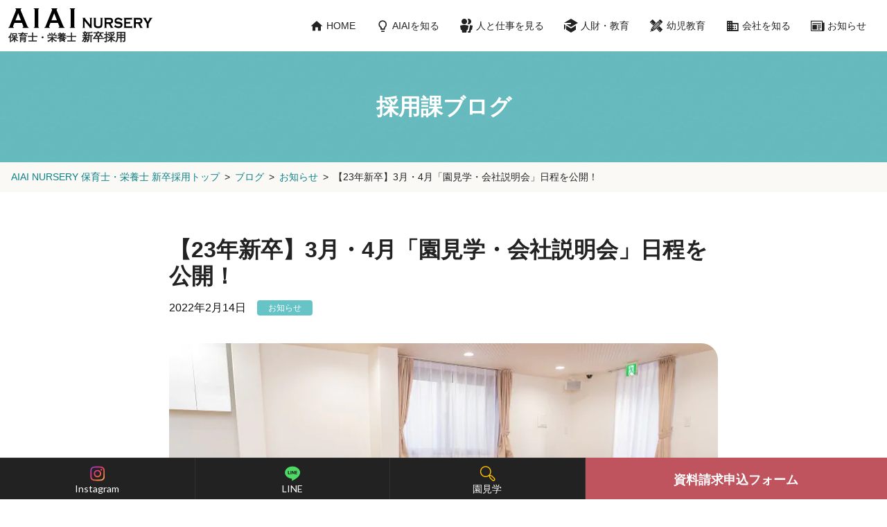

--- FILE ---
content_type: text/html; charset=UTF-8
request_url: https://newgrads.aiai-cc.co.jp/blogs/%E3%80%9023%E5%B9%B4%E6%96%B0%E5%8D%92%E3%80%913%E6%9C%88%E3%83%BB4%E6%9C%88%E3%80%8C%E5%9C%92%E8%A6%8B%E5%AD%A6%E3%83%BB%E4%BC%9A%E7%A4%BE%E8%AA%AC%E6%98%8E%E4%BC%9A%E3%80%8D%E6%97%A5%E7%A8%8B/
body_size: 62796
content:
<!DOCTYPE html>
<html dir="ltr" lang="ja" prefix="og: https://ogp.me/ns#" class="no-js no-svg">
<head>
    <!-- Google Tag Manager -->
    <script>
    (function(w, d, s, l, i) {
        w[l] = w[l] || [];
        w[l].push({
            'gtm.start': new Date().getTime(),
            event: 'gtm.js'
        });
        var f = d.getElementsByTagName(s)[0],
            j = d.createElement(s),
            dl = l != 'dataLayer' ? '&l=' + l : '';
        j.async = true;
        j.src =
            'https://www.googletagmanager.com/gtm.js?id=' + i + dl;
        f.parentNode.insertBefore(j, f);
    })(window, document, 'script', 'dataLayer', 'GTM-T2C9M9C');
    </script>
    <!-- End Google Tag Manager -->
    <meta charset="UTF-8">
    <meta http-equiv="X-UA-Compatible" content="IE=edge,chrome=1" />
    <meta name="viewport" content="width=device-width,initial-scale=1.0,minimum-scale=1.0">
    <meta property="og:title" content="" />
    <meta property="og:description" content="" />
    <meta property="og:type" content="website" />
    <meta property="og:url" content="" />
    <meta property="og:site_name" content="" />
    <meta property="og:image" content="" />
    <meta name="twitter:card" content="summary">
    <meta name="twitter:site" content="">
    <title>【23年新卒】3月・4月「園見学・会社説明会」日程を公開！ | AIAI NURSERY 新卒採用 保育士・栄養士</title>

		<!-- All in One SEO 4.8.0 - aioseo.com -->
	<meta name="robots" content="max-image-preview:large" />
	<link rel="canonical" href="https://newgrads.aiai-cc.co.jp/blogs/%e3%80%9023%e5%b9%b4%e6%96%b0%e5%8d%92%e3%80%913%e6%9c%88%e3%83%bb4%e6%9c%88%e3%80%8c%e5%9c%92%e8%a6%8b%e5%ad%a6%e3%83%bb%e4%bc%9a%e7%a4%be%e8%aa%ac%e6%98%8e%e4%bc%9a%e3%80%8d%e6%97%a5%e7%a8%8b/" />
	<meta name="generator" content="All in One SEO (AIOSEO) 4.8.0" />
		<meta property="og:locale" content="ja_JP" />
		<meta property="og:site_name" content="AIAI NURSERY 新卒採用 保育士・栄養士 | AIAI NURSERYは、子どもたちにとっても、働く職員にとっても、 もう一つの家でありたいと考えています。" />
		<meta property="og:type" content="article" />
		<meta property="og:title" content="【23年新卒】3月・4月「園見学・会社説明会」日程を公開！ | AIAI NURSERY 新卒採用 保育士・栄養士" />
		<meta property="og:url" content="https://newgrads.aiai-cc.co.jp/blogs/%e3%80%9023%e5%b9%b4%e6%96%b0%e5%8d%92%e3%80%913%e6%9c%88%e3%83%bb4%e6%9c%88%e3%80%8c%e5%9c%92%e8%a6%8b%e5%ad%a6%e3%83%bb%e4%bc%9a%e7%a4%be%e8%aa%ac%e6%98%8e%e4%bc%9a%e3%80%8d%e6%97%a5%e7%a8%8b/" />
		<meta property="og:image" content="https://newgrads.aiai-cc.co.jp/cms/wp-content/uploads/2022/04/b3054074e5fe4e549088acfefcf5ea54.webp" />
		<meta property="og:image:secure_url" content="https://newgrads.aiai-cc.co.jp/cms/wp-content/uploads/2022/04/b3054074e5fe4e549088acfefcf5ea54.webp" />
		<meta property="og:image:width" content="640" />
		<meta property="og:image:height" content="313" />
		<meta property="article:published_time" content="2022-02-14T03:29:17+00:00" />
		<meta property="article:modified_time" content="2022-02-14T23:58:34+00:00" />
		<meta name="twitter:card" content="summary_large_image" />
		<meta name="twitter:title" content="【23年新卒】3月・4月「園見学・会社説明会」日程を公開！ | AIAI NURSERY 新卒採用 保育士・栄養士" />
		<meta name="twitter:image" content="https://newgrads.aiai-cc.co.jp/cms/wp-content/uploads/2022/04/b3054074e5fe4e549088acfefcf5ea54.webp" />
		<script type="application/ld+json" class="aioseo-schema">
			{"@context":"https:\/\/schema.org","@graph":[{"@type":"BreadcrumbList","@id":"https:\/\/newgrads.aiai-cc.co.jp\/blogs\/%e3%80%9023%e5%b9%b4%e6%96%b0%e5%8d%92%e3%80%913%e6%9c%88%e3%83%bb4%e6%9c%88%e3%80%8c%e5%9c%92%e8%a6%8b%e5%ad%a6%e3%83%bb%e4%bc%9a%e7%a4%be%e8%aa%ac%e6%98%8e%e4%bc%9a%e3%80%8d%e6%97%a5%e7%a8%8b\/#breadcrumblist","itemListElement":[{"@type":"ListItem","@id":"https:\/\/newgrads.aiai-cc.co.jp\/#listItem","position":1,"name":"\u5bb6","item":"https:\/\/newgrads.aiai-cc.co.jp\/","nextItem":{"@type":"ListItem","@id":"https:\/\/newgrads.aiai-cc.co.jp\/blogs\/%e3%80%9023%e5%b9%b4%e6%96%b0%e5%8d%92%e3%80%913%e6%9c%88%e3%83%bb4%e6%9c%88%e3%80%8c%e5%9c%92%e8%a6%8b%e5%ad%a6%e3%83%bb%e4%bc%9a%e7%a4%be%e8%aa%ac%e6%98%8e%e4%bc%9a%e3%80%8d%e6%97%a5%e7%a8%8b\/#listItem","name":"\u301023\u5e74\u65b0\u5352\u30113\u6708\u30fb4\u6708\u300c\u5712\u898b\u5b66\u30fb\u4f1a\u793e\u8aac\u660e\u4f1a\u300d\u65e5\u7a0b\u3092\u516c\u958b\uff01"}},{"@type":"ListItem","@id":"https:\/\/newgrads.aiai-cc.co.jp\/blogs\/%e3%80%9023%e5%b9%b4%e6%96%b0%e5%8d%92%e3%80%913%e6%9c%88%e3%83%bb4%e6%9c%88%e3%80%8c%e5%9c%92%e8%a6%8b%e5%ad%a6%e3%83%bb%e4%bc%9a%e7%a4%be%e8%aa%ac%e6%98%8e%e4%bc%9a%e3%80%8d%e6%97%a5%e7%a8%8b\/#listItem","position":2,"name":"\u301023\u5e74\u65b0\u5352\u30113\u6708\u30fb4\u6708\u300c\u5712\u898b\u5b66\u30fb\u4f1a\u793e\u8aac\u660e\u4f1a\u300d\u65e5\u7a0b\u3092\u516c\u958b\uff01","previousItem":{"@type":"ListItem","@id":"https:\/\/newgrads.aiai-cc.co.jp\/#listItem","name":"\u5bb6"}}]},{"@type":"Organization","@id":"https:\/\/newgrads.aiai-cc.co.jp\/#organization","name":"AIAI NURSERY","description":"AIAI NURSERY\u306f\u3001\u5b50\u3069\u3082\u305f\u3061\u306b\u3068\u3063\u3066\u3082\u3001\u50cd\u304f\u8077\u54e1\u306b\u3068\u3063\u3066\u3082\u3001 \u3082\u3046\u4e00\u3064\u306e\u5bb6\u3067\u3042\u308a\u305f\u3044\u3068\u8003\u3048\u3066\u3044\u307e\u3059\u3002","url":"https:\/\/newgrads.aiai-cc.co.jp\/","logo":{"@type":"ImageObject","url":"https:\/\/newgrads.aiai-cc.co.jp\/cms\/wp-content\/uploads\/2022\/04\/b3054074e5fe4e549088acfefcf5ea54.png","@id":"https:\/\/newgrads.aiai-cc.co.jp\/blogs\/%e3%80%9023%e5%b9%b4%e6%96%b0%e5%8d%92%e3%80%913%e6%9c%88%e3%83%bb4%e6%9c%88%e3%80%8c%e5%9c%92%e8%a6%8b%e5%ad%a6%e3%83%bb%e4%bc%9a%e7%a4%be%e8%aa%ac%e6%98%8e%e4%bc%9a%e3%80%8d%e6%97%a5%e7%a8%8b\/#organizationLogo","width":640,"height":313},"image":{"@id":"https:\/\/newgrads.aiai-cc.co.jp\/blogs\/%e3%80%9023%e5%b9%b4%e6%96%b0%e5%8d%92%e3%80%913%e6%9c%88%e3%83%bb4%e6%9c%88%e3%80%8c%e5%9c%92%e8%a6%8b%e5%ad%a6%e3%83%bb%e4%bc%9a%e7%a4%be%e8%aa%ac%e6%98%8e%e4%bc%9a%e3%80%8d%e6%97%a5%e7%a8%8b\/#organizationLogo"},"sameAs":["https:\/\/www.instagram.com\/aiai_nursery\/"]},{"@type":"WebPage","@id":"https:\/\/newgrads.aiai-cc.co.jp\/blogs\/%e3%80%9023%e5%b9%b4%e6%96%b0%e5%8d%92%e3%80%913%e6%9c%88%e3%83%bb4%e6%9c%88%e3%80%8c%e5%9c%92%e8%a6%8b%e5%ad%a6%e3%83%bb%e4%bc%9a%e7%a4%be%e8%aa%ac%e6%98%8e%e4%bc%9a%e3%80%8d%e6%97%a5%e7%a8%8b\/#webpage","url":"https:\/\/newgrads.aiai-cc.co.jp\/blogs\/%e3%80%9023%e5%b9%b4%e6%96%b0%e5%8d%92%e3%80%913%e6%9c%88%e3%83%bb4%e6%9c%88%e3%80%8c%e5%9c%92%e8%a6%8b%e5%ad%a6%e3%83%bb%e4%bc%9a%e7%a4%be%e8%aa%ac%e6%98%8e%e4%bc%9a%e3%80%8d%e6%97%a5%e7%a8%8b\/","name":"\u301023\u5e74\u65b0\u5352\u30113\u6708\u30fb4\u6708\u300c\u5712\u898b\u5b66\u30fb\u4f1a\u793e\u8aac\u660e\u4f1a\u300d\u65e5\u7a0b\u3092\u516c\u958b\uff01 | AIAI NURSERY \u65b0\u5352\u63a1\u7528 \u4fdd\u80b2\u58eb\u30fb\u6804\u990a\u58eb","inLanguage":"ja","isPartOf":{"@id":"https:\/\/newgrads.aiai-cc.co.jp\/#website"},"breadcrumb":{"@id":"https:\/\/newgrads.aiai-cc.co.jp\/blogs\/%e3%80%9023%e5%b9%b4%e6%96%b0%e5%8d%92%e3%80%913%e6%9c%88%e3%83%bb4%e6%9c%88%e3%80%8c%e5%9c%92%e8%a6%8b%e5%ad%a6%e3%83%bb%e4%bc%9a%e7%a4%be%e8%aa%ac%e6%98%8e%e4%bc%9a%e3%80%8d%e6%97%a5%e7%a8%8b\/#breadcrumblist"},"image":{"@type":"ImageObject","url":"https:\/\/newgrads.aiai-cc.co.jp\/cms\/wp-content\/uploads\/2021\/05\/4c60d19c9eb4f6df48172a6dc523b6d3.jpg","@id":"https:\/\/newgrads.aiai-cc.co.jp\/blogs\/%e3%80%9023%e5%b9%b4%e6%96%b0%e5%8d%92%e3%80%913%e6%9c%88%e3%83%bb4%e6%9c%88%e3%80%8c%e5%9c%92%e8%a6%8b%e5%ad%a6%e3%83%bb%e4%bc%9a%e7%a4%be%e8%aa%ac%e6%98%8e%e4%bc%9a%e3%80%8d%e6%97%a5%e7%a8%8b\/#mainImage","width":750,"height":500},"primaryImageOfPage":{"@id":"https:\/\/newgrads.aiai-cc.co.jp\/blogs\/%e3%80%9023%e5%b9%b4%e6%96%b0%e5%8d%92%e3%80%913%e6%9c%88%e3%83%bb4%e6%9c%88%e3%80%8c%e5%9c%92%e8%a6%8b%e5%ad%a6%e3%83%bb%e4%bc%9a%e7%a4%be%e8%aa%ac%e6%98%8e%e4%bc%9a%e3%80%8d%e6%97%a5%e7%a8%8b\/#mainImage"},"datePublished":"2022-02-14T12:29:17+09:00","dateModified":"2022-02-15T08:58:34+09:00"},{"@type":"WebSite","@id":"https:\/\/newgrads.aiai-cc.co.jp\/#website","url":"https:\/\/newgrads.aiai-cc.co.jp\/","name":"AIAI NURSERY \u65b0\u5352\u63a1\u7528 \u4fdd\u80b2\u58eb\u30fb\u6804\u990a\u58eb","description":"AIAI NURSERY\u306f\u3001\u5b50\u3069\u3082\u305f\u3061\u306b\u3068\u3063\u3066\u3082\u3001\u50cd\u304f\u8077\u54e1\u306b\u3068\u3063\u3066\u3082\u3001 \u3082\u3046\u4e00\u3064\u306e\u5bb6\u3067\u3042\u308a\u305f\u3044\u3068\u8003\u3048\u3066\u3044\u307e\u3059\u3002","inLanguage":"ja","publisher":{"@id":"https:\/\/newgrads.aiai-cc.co.jp\/#organization"}}]}
		</script>
		<!-- All in One SEO -->

<link rel='dns-prefetch' href='//static.addtoany.com' />
<link rel='dns-prefetch' href='//ajax.googleapis.com' />
<link rel="alternate" type="application/rss+xml" title="AIAI NURSERY 新卒採用 保育士・栄養士 &raquo; フィード" href="https://newgrads.aiai-cc.co.jp/feed/" />
<link rel="alternate" type="application/rss+xml" title="AIAI NURSERY 新卒採用 保育士・栄養士 &raquo; コメントフィード" href="https://newgrads.aiai-cc.co.jp/comments/feed/" />
<link rel="alternate" title="oEmbed (JSON)" type="application/json+oembed" href="https://newgrads.aiai-cc.co.jp/wp-json/oembed/1.0/embed?url=https%3A%2F%2Fnewgrads.aiai-cc.co.jp%2Fblogs%2F%25e3%2580%259023%25e5%25b9%25b4%25e6%2596%25b0%25e5%258d%2592%25e3%2580%25913%25e6%259c%2588%25e3%2583%25bb4%25e6%259c%2588%25e3%2580%258c%25e5%259c%2592%25e8%25a6%258b%25e5%25ad%25a6%25e3%2583%25bb%25e4%25bc%259a%25e7%25a4%25be%25e8%25aa%25ac%25e6%2598%258e%25e4%25bc%259a%25e3%2580%258d%25e6%2597%25a5%25e7%25a8%258b%2F" />
<link rel="alternate" title="oEmbed (XML)" type="text/xml+oembed" href="https://newgrads.aiai-cc.co.jp/wp-json/oembed/1.0/embed?url=https%3A%2F%2Fnewgrads.aiai-cc.co.jp%2Fblogs%2F%25e3%2580%259023%25e5%25b9%25b4%25e6%2596%25b0%25e5%258d%2592%25e3%2580%25913%25e6%259c%2588%25e3%2583%25bb4%25e6%259c%2588%25e3%2580%258c%25e5%259c%2592%25e8%25a6%258b%25e5%25ad%25a6%25e3%2583%25bb%25e4%25bc%259a%25e7%25a4%25be%25e8%25aa%25ac%25e6%2598%258e%25e4%25bc%259a%25e3%2580%258d%25e6%2597%25a5%25e7%25a8%258b%2F&#038;format=xml" />
		<!-- This site uses the Google Analytics by MonsterInsights plugin v9.3.0 - Using Analytics tracking - https://www.monsterinsights.com/ -->
							<script src="//www.googletagmanager.com/gtag/js?id=G-KJPPY5VD25"  data-cfasync="false" data-wpfc-render="false" type="text/javascript" async></script>
			<script data-cfasync="false" data-wpfc-render="false" type="text/javascript">
				var mi_version = '9.3.0';
				var mi_track_user = true;
				var mi_no_track_reason = '';
								var MonsterInsightsDefaultLocations = {"page_location":"https:\/\/newgrads.aiai-cc.co.jp\/blogs\/%E3%80%9023%E5%B9%B4%E6%96%B0%E5%8D%92%E3%80%913%E6%9C%88%E3%83%BB4%E6%9C%88%E3%80%8C%E5%9C%92%E8%A6%8B%E5%AD%A6%E3%83%BB%E4%BC%9A%E7%A4%BE%E8%AA%AC%E6%98%8E%E4%BC%9A%E3%80%8D%E6%97%A5%E7%A8%8B\/"};
				if ( typeof MonsterInsightsPrivacyGuardFilter === 'function' ) {
					var MonsterInsightsLocations = (typeof MonsterInsightsExcludeQuery === 'object') ? MonsterInsightsPrivacyGuardFilter( MonsterInsightsExcludeQuery ) : MonsterInsightsPrivacyGuardFilter( MonsterInsightsDefaultLocations );
				} else {
					var MonsterInsightsLocations = (typeof MonsterInsightsExcludeQuery === 'object') ? MonsterInsightsExcludeQuery : MonsterInsightsDefaultLocations;
				}

								var disableStrs = [
										'ga-disable-G-KJPPY5VD25',
									];

				/* Function to detect opted out users */
				function __gtagTrackerIsOptedOut() {
					for (var index = 0; index < disableStrs.length; index++) {
						if (document.cookie.indexOf(disableStrs[index] + '=true') > -1) {
							return true;
						}
					}

					return false;
				}

				/* Disable tracking if the opt-out cookie exists. */
				if (__gtagTrackerIsOptedOut()) {
					for (var index = 0; index < disableStrs.length; index++) {
						window[disableStrs[index]] = true;
					}
				}

				/* Opt-out function */
				function __gtagTrackerOptout() {
					for (var index = 0; index < disableStrs.length; index++) {
						document.cookie = disableStrs[index] + '=true; expires=Thu, 31 Dec 2099 23:59:59 UTC; path=/';
						window[disableStrs[index]] = true;
					}
				}

				if ('undefined' === typeof gaOptout) {
					function gaOptout() {
						__gtagTrackerOptout();
					}
				}
								window.dataLayer = window.dataLayer || [];

				window.MonsterInsightsDualTracker = {
					helpers: {},
					trackers: {},
				};
				if (mi_track_user) {
					function __gtagDataLayer() {
						dataLayer.push(arguments);
					}

					function __gtagTracker(type, name, parameters) {
						if (!parameters) {
							parameters = {};
						}

						if (parameters.send_to) {
							__gtagDataLayer.apply(null, arguments);
							return;
						}

						if (type === 'event') {
														parameters.send_to = monsterinsights_frontend.v4_id;
							var hookName = name;
							if (typeof parameters['event_category'] !== 'undefined') {
								hookName = parameters['event_category'] + ':' + name;
							}

							if (typeof MonsterInsightsDualTracker.trackers[hookName] !== 'undefined') {
								MonsterInsightsDualTracker.trackers[hookName](parameters);
							} else {
								__gtagDataLayer('event', name, parameters);
							}
							
						} else {
							__gtagDataLayer.apply(null, arguments);
						}
					}

					__gtagTracker('js', new Date());
					__gtagTracker('set', {
						'developer_id.dZGIzZG': true,
											});
					if ( MonsterInsightsLocations.page_location ) {
						__gtagTracker('set', MonsterInsightsLocations);
					}
										__gtagTracker('config', 'G-KJPPY5VD25', {"forceSSL":"true","link_attribution":"true"} );
															window.gtag = __gtagTracker;										(function () {
						/* https://developers.google.com/analytics/devguides/collection/analyticsjs/ */
						/* ga and __gaTracker compatibility shim. */
						var noopfn = function () {
							return null;
						};
						var newtracker = function () {
							return new Tracker();
						};
						var Tracker = function () {
							return null;
						};
						var p = Tracker.prototype;
						p.get = noopfn;
						p.set = noopfn;
						p.send = function () {
							var args = Array.prototype.slice.call(arguments);
							args.unshift('send');
							__gaTracker.apply(null, args);
						};
						var __gaTracker = function () {
							var len = arguments.length;
							if (len === 0) {
								return;
							}
							var f = arguments[len - 1];
							if (typeof f !== 'object' || f === null || typeof f.hitCallback !== 'function') {
								if ('send' === arguments[0]) {
									var hitConverted, hitObject = false, action;
									if ('event' === arguments[1]) {
										if ('undefined' !== typeof arguments[3]) {
											hitObject = {
												'eventAction': arguments[3],
												'eventCategory': arguments[2],
												'eventLabel': arguments[4],
												'value': arguments[5] ? arguments[5] : 1,
											}
										}
									}
									if ('pageview' === arguments[1]) {
										if ('undefined' !== typeof arguments[2]) {
											hitObject = {
												'eventAction': 'page_view',
												'page_path': arguments[2],
											}
										}
									}
									if (typeof arguments[2] === 'object') {
										hitObject = arguments[2];
									}
									if (typeof arguments[5] === 'object') {
										Object.assign(hitObject, arguments[5]);
									}
									if ('undefined' !== typeof arguments[1].hitType) {
										hitObject = arguments[1];
										if ('pageview' === hitObject.hitType) {
											hitObject.eventAction = 'page_view';
										}
									}
									if (hitObject) {
										action = 'timing' === arguments[1].hitType ? 'timing_complete' : hitObject.eventAction;
										hitConverted = mapArgs(hitObject);
										__gtagTracker('event', action, hitConverted);
									}
								}
								return;
							}

							function mapArgs(args) {
								var arg, hit = {};
								var gaMap = {
									'eventCategory': 'event_category',
									'eventAction': 'event_action',
									'eventLabel': 'event_label',
									'eventValue': 'event_value',
									'nonInteraction': 'non_interaction',
									'timingCategory': 'event_category',
									'timingVar': 'name',
									'timingValue': 'value',
									'timingLabel': 'event_label',
									'page': 'page_path',
									'location': 'page_location',
									'title': 'page_title',
									'referrer' : 'page_referrer',
								};
								for (arg in args) {
																		if (!(!args.hasOwnProperty(arg) || !gaMap.hasOwnProperty(arg))) {
										hit[gaMap[arg]] = args[arg];
									} else {
										hit[arg] = args[arg];
									}
								}
								return hit;
							}

							try {
								f.hitCallback();
							} catch (ex) {
							}
						};
						__gaTracker.create = newtracker;
						__gaTracker.getByName = newtracker;
						__gaTracker.getAll = function () {
							return [];
						};
						__gaTracker.remove = noopfn;
						__gaTracker.loaded = true;
						window['__gaTracker'] = __gaTracker;
					})();
									} else {
										console.log("");
					(function () {
						function __gtagTracker() {
							return null;
						}

						window['__gtagTracker'] = __gtagTracker;
						window['gtag'] = __gtagTracker;
					})();
									}
			</script>
				<!-- / Google Analytics by MonsterInsights -->
		<style id='wp-img-auto-sizes-contain-inline-css' type='text/css'>
img:is([sizes=auto i],[sizes^="auto," i]){contain-intrinsic-size:3000px 1500px}
/*# sourceURL=wp-img-auto-sizes-contain-inline-css */
</style>
<style id='wp-emoji-styles-inline-css' type='text/css'>

	img.wp-smiley, img.emoji {
		display: inline !important;
		border: none !important;
		box-shadow: none !important;
		height: 1em !important;
		width: 1em !important;
		margin: 0 0.07em !important;
		vertical-align: -0.1em !important;
		background: none !important;
		padding: 0 !important;
	}
/*# sourceURL=wp-emoji-styles-inline-css */
</style>
<style id='wp-block-library-inline-css' type='text/css'>
:root{--wp-block-synced-color:#7a00df;--wp-block-synced-color--rgb:122,0,223;--wp-bound-block-color:var(--wp-block-synced-color);--wp-editor-canvas-background:#ddd;--wp-admin-theme-color:#007cba;--wp-admin-theme-color--rgb:0,124,186;--wp-admin-theme-color-darker-10:#006ba1;--wp-admin-theme-color-darker-10--rgb:0,107,160.5;--wp-admin-theme-color-darker-20:#005a87;--wp-admin-theme-color-darker-20--rgb:0,90,135;--wp-admin-border-width-focus:2px}@media (min-resolution:192dpi){:root{--wp-admin-border-width-focus:1.5px}}.wp-element-button{cursor:pointer}:root .has-very-light-gray-background-color{background-color:#eee}:root .has-very-dark-gray-background-color{background-color:#313131}:root .has-very-light-gray-color{color:#eee}:root .has-very-dark-gray-color{color:#313131}:root .has-vivid-green-cyan-to-vivid-cyan-blue-gradient-background{background:linear-gradient(135deg,#00d084,#0693e3)}:root .has-purple-crush-gradient-background{background:linear-gradient(135deg,#34e2e4,#4721fb 50%,#ab1dfe)}:root .has-hazy-dawn-gradient-background{background:linear-gradient(135deg,#faaca8,#dad0ec)}:root .has-subdued-olive-gradient-background{background:linear-gradient(135deg,#fafae1,#67a671)}:root .has-atomic-cream-gradient-background{background:linear-gradient(135deg,#fdd79a,#004a59)}:root .has-nightshade-gradient-background{background:linear-gradient(135deg,#330968,#31cdcf)}:root .has-midnight-gradient-background{background:linear-gradient(135deg,#020381,#2874fc)}:root{--wp--preset--font-size--normal:16px;--wp--preset--font-size--huge:42px}.has-regular-font-size{font-size:1em}.has-larger-font-size{font-size:2.625em}.has-normal-font-size{font-size:var(--wp--preset--font-size--normal)}.has-huge-font-size{font-size:var(--wp--preset--font-size--huge)}.has-text-align-center{text-align:center}.has-text-align-left{text-align:left}.has-text-align-right{text-align:right}.has-fit-text{white-space:nowrap!important}#end-resizable-editor-section{display:none}.aligncenter{clear:both}.items-justified-left{justify-content:flex-start}.items-justified-center{justify-content:center}.items-justified-right{justify-content:flex-end}.items-justified-space-between{justify-content:space-between}.screen-reader-text{border:0;clip-path:inset(50%);height:1px;margin:-1px;overflow:hidden;padding:0;position:absolute;width:1px;word-wrap:normal!important}.screen-reader-text:focus{background-color:#ddd;clip-path:none;color:#444;display:block;font-size:1em;height:auto;left:5px;line-height:normal;padding:15px 23px 14px;text-decoration:none;top:5px;width:auto;z-index:100000}html :where(.has-border-color){border-style:solid}html :where([style*=border-top-color]){border-top-style:solid}html :where([style*=border-right-color]){border-right-style:solid}html :where([style*=border-bottom-color]){border-bottom-style:solid}html :where([style*=border-left-color]){border-left-style:solid}html :where([style*=border-width]){border-style:solid}html :where([style*=border-top-width]){border-top-style:solid}html :where([style*=border-right-width]){border-right-style:solid}html :where([style*=border-bottom-width]){border-bottom-style:solid}html :where([style*=border-left-width]){border-left-style:solid}html :where(img[class*=wp-image-]){height:auto;max-width:100%}:where(figure){margin:0 0 1em}html :where(.is-position-sticky){--wp-admin--admin-bar--position-offset:var(--wp-admin--admin-bar--height,0px)}@media screen and (max-width:600px){html :where(.is-position-sticky){--wp-admin--admin-bar--position-offset:0px}}

/*# sourceURL=wp-block-library-inline-css */
</style><style id='global-styles-inline-css' type='text/css'>
:root{--wp--preset--aspect-ratio--square: 1;--wp--preset--aspect-ratio--4-3: 4/3;--wp--preset--aspect-ratio--3-4: 3/4;--wp--preset--aspect-ratio--3-2: 3/2;--wp--preset--aspect-ratio--2-3: 2/3;--wp--preset--aspect-ratio--16-9: 16/9;--wp--preset--aspect-ratio--9-16: 9/16;--wp--preset--color--black: #000000;--wp--preset--color--cyan-bluish-gray: #abb8c3;--wp--preset--color--white: #ffffff;--wp--preset--color--pale-pink: #f78da7;--wp--preset--color--vivid-red: #cf2e2e;--wp--preset--color--luminous-vivid-orange: #ff6900;--wp--preset--color--luminous-vivid-amber: #fcb900;--wp--preset--color--light-green-cyan: #7bdcb5;--wp--preset--color--vivid-green-cyan: #00d084;--wp--preset--color--pale-cyan-blue: #8ed1fc;--wp--preset--color--vivid-cyan-blue: #0693e3;--wp--preset--color--vivid-purple: #9b51e0;--wp--preset--gradient--vivid-cyan-blue-to-vivid-purple: linear-gradient(135deg,rgb(6,147,227) 0%,rgb(155,81,224) 100%);--wp--preset--gradient--light-green-cyan-to-vivid-green-cyan: linear-gradient(135deg,rgb(122,220,180) 0%,rgb(0,208,130) 100%);--wp--preset--gradient--luminous-vivid-amber-to-luminous-vivid-orange: linear-gradient(135deg,rgb(252,185,0) 0%,rgb(255,105,0) 100%);--wp--preset--gradient--luminous-vivid-orange-to-vivid-red: linear-gradient(135deg,rgb(255,105,0) 0%,rgb(207,46,46) 100%);--wp--preset--gradient--very-light-gray-to-cyan-bluish-gray: linear-gradient(135deg,rgb(238,238,238) 0%,rgb(169,184,195) 100%);--wp--preset--gradient--cool-to-warm-spectrum: linear-gradient(135deg,rgb(74,234,220) 0%,rgb(151,120,209) 20%,rgb(207,42,186) 40%,rgb(238,44,130) 60%,rgb(251,105,98) 80%,rgb(254,248,76) 100%);--wp--preset--gradient--blush-light-purple: linear-gradient(135deg,rgb(255,206,236) 0%,rgb(152,150,240) 100%);--wp--preset--gradient--blush-bordeaux: linear-gradient(135deg,rgb(254,205,165) 0%,rgb(254,45,45) 50%,rgb(107,0,62) 100%);--wp--preset--gradient--luminous-dusk: linear-gradient(135deg,rgb(255,203,112) 0%,rgb(199,81,192) 50%,rgb(65,88,208) 100%);--wp--preset--gradient--pale-ocean: linear-gradient(135deg,rgb(255,245,203) 0%,rgb(182,227,212) 50%,rgb(51,167,181) 100%);--wp--preset--gradient--electric-grass: linear-gradient(135deg,rgb(202,248,128) 0%,rgb(113,206,126) 100%);--wp--preset--gradient--midnight: linear-gradient(135deg,rgb(2,3,129) 0%,rgb(40,116,252) 100%);--wp--preset--font-size--small: 13px;--wp--preset--font-size--medium: 20px;--wp--preset--font-size--large: 36px;--wp--preset--font-size--x-large: 42px;--wp--preset--spacing--20: 0.44rem;--wp--preset--spacing--30: 0.67rem;--wp--preset--spacing--40: 1rem;--wp--preset--spacing--50: 1.5rem;--wp--preset--spacing--60: 2.25rem;--wp--preset--spacing--70: 3.38rem;--wp--preset--spacing--80: 5.06rem;--wp--preset--shadow--natural: 6px 6px 9px rgba(0, 0, 0, 0.2);--wp--preset--shadow--deep: 12px 12px 50px rgba(0, 0, 0, 0.4);--wp--preset--shadow--sharp: 6px 6px 0px rgba(0, 0, 0, 0.2);--wp--preset--shadow--outlined: 6px 6px 0px -3px rgb(255, 255, 255), 6px 6px rgb(0, 0, 0);--wp--preset--shadow--crisp: 6px 6px 0px rgb(0, 0, 0);}:where(.is-layout-flex){gap: 0.5em;}:where(.is-layout-grid){gap: 0.5em;}body .is-layout-flex{display: flex;}.is-layout-flex{flex-wrap: wrap;align-items: center;}.is-layout-flex > :is(*, div){margin: 0;}body .is-layout-grid{display: grid;}.is-layout-grid > :is(*, div){margin: 0;}:where(.wp-block-columns.is-layout-flex){gap: 2em;}:where(.wp-block-columns.is-layout-grid){gap: 2em;}:where(.wp-block-post-template.is-layout-flex){gap: 1.25em;}:where(.wp-block-post-template.is-layout-grid){gap: 1.25em;}.has-black-color{color: var(--wp--preset--color--black) !important;}.has-cyan-bluish-gray-color{color: var(--wp--preset--color--cyan-bluish-gray) !important;}.has-white-color{color: var(--wp--preset--color--white) !important;}.has-pale-pink-color{color: var(--wp--preset--color--pale-pink) !important;}.has-vivid-red-color{color: var(--wp--preset--color--vivid-red) !important;}.has-luminous-vivid-orange-color{color: var(--wp--preset--color--luminous-vivid-orange) !important;}.has-luminous-vivid-amber-color{color: var(--wp--preset--color--luminous-vivid-amber) !important;}.has-light-green-cyan-color{color: var(--wp--preset--color--light-green-cyan) !important;}.has-vivid-green-cyan-color{color: var(--wp--preset--color--vivid-green-cyan) !important;}.has-pale-cyan-blue-color{color: var(--wp--preset--color--pale-cyan-blue) !important;}.has-vivid-cyan-blue-color{color: var(--wp--preset--color--vivid-cyan-blue) !important;}.has-vivid-purple-color{color: var(--wp--preset--color--vivid-purple) !important;}.has-black-background-color{background-color: var(--wp--preset--color--black) !important;}.has-cyan-bluish-gray-background-color{background-color: var(--wp--preset--color--cyan-bluish-gray) !important;}.has-white-background-color{background-color: var(--wp--preset--color--white) !important;}.has-pale-pink-background-color{background-color: var(--wp--preset--color--pale-pink) !important;}.has-vivid-red-background-color{background-color: var(--wp--preset--color--vivid-red) !important;}.has-luminous-vivid-orange-background-color{background-color: var(--wp--preset--color--luminous-vivid-orange) !important;}.has-luminous-vivid-amber-background-color{background-color: var(--wp--preset--color--luminous-vivid-amber) !important;}.has-light-green-cyan-background-color{background-color: var(--wp--preset--color--light-green-cyan) !important;}.has-vivid-green-cyan-background-color{background-color: var(--wp--preset--color--vivid-green-cyan) !important;}.has-pale-cyan-blue-background-color{background-color: var(--wp--preset--color--pale-cyan-blue) !important;}.has-vivid-cyan-blue-background-color{background-color: var(--wp--preset--color--vivid-cyan-blue) !important;}.has-vivid-purple-background-color{background-color: var(--wp--preset--color--vivid-purple) !important;}.has-black-border-color{border-color: var(--wp--preset--color--black) !important;}.has-cyan-bluish-gray-border-color{border-color: var(--wp--preset--color--cyan-bluish-gray) !important;}.has-white-border-color{border-color: var(--wp--preset--color--white) !important;}.has-pale-pink-border-color{border-color: var(--wp--preset--color--pale-pink) !important;}.has-vivid-red-border-color{border-color: var(--wp--preset--color--vivid-red) !important;}.has-luminous-vivid-orange-border-color{border-color: var(--wp--preset--color--luminous-vivid-orange) !important;}.has-luminous-vivid-amber-border-color{border-color: var(--wp--preset--color--luminous-vivid-amber) !important;}.has-light-green-cyan-border-color{border-color: var(--wp--preset--color--light-green-cyan) !important;}.has-vivid-green-cyan-border-color{border-color: var(--wp--preset--color--vivid-green-cyan) !important;}.has-pale-cyan-blue-border-color{border-color: var(--wp--preset--color--pale-cyan-blue) !important;}.has-vivid-cyan-blue-border-color{border-color: var(--wp--preset--color--vivid-cyan-blue) !important;}.has-vivid-purple-border-color{border-color: var(--wp--preset--color--vivid-purple) !important;}.has-vivid-cyan-blue-to-vivid-purple-gradient-background{background: var(--wp--preset--gradient--vivid-cyan-blue-to-vivid-purple) !important;}.has-light-green-cyan-to-vivid-green-cyan-gradient-background{background: var(--wp--preset--gradient--light-green-cyan-to-vivid-green-cyan) !important;}.has-luminous-vivid-amber-to-luminous-vivid-orange-gradient-background{background: var(--wp--preset--gradient--luminous-vivid-amber-to-luminous-vivid-orange) !important;}.has-luminous-vivid-orange-to-vivid-red-gradient-background{background: var(--wp--preset--gradient--luminous-vivid-orange-to-vivid-red) !important;}.has-very-light-gray-to-cyan-bluish-gray-gradient-background{background: var(--wp--preset--gradient--very-light-gray-to-cyan-bluish-gray) !important;}.has-cool-to-warm-spectrum-gradient-background{background: var(--wp--preset--gradient--cool-to-warm-spectrum) !important;}.has-blush-light-purple-gradient-background{background: var(--wp--preset--gradient--blush-light-purple) !important;}.has-blush-bordeaux-gradient-background{background: var(--wp--preset--gradient--blush-bordeaux) !important;}.has-luminous-dusk-gradient-background{background: var(--wp--preset--gradient--luminous-dusk) !important;}.has-pale-ocean-gradient-background{background: var(--wp--preset--gradient--pale-ocean) !important;}.has-electric-grass-gradient-background{background: var(--wp--preset--gradient--electric-grass) !important;}.has-midnight-gradient-background{background: var(--wp--preset--gradient--midnight) !important;}.has-small-font-size{font-size: var(--wp--preset--font-size--small) !important;}.has-medium-font-size{font-size: var(--wp--preset--font-size--medium) !important;}.has-large-font-size{font-size: var(--wp--preset--font-size--large) !important;}.has-x-large-font-size{font-size: var(--wp--preset--font-size--x-large) !important;}
/*# sourceURL=global-styles-inline-css */
</style>

<style id='classic-theme-styles-inline-css' type='text/css'>
/*! This file is auto-generated */
.wp-block-button__link{color:#fff;background-color:#32373c;border-radius:9999px;box-shadow:none;text-decoration:none;padding:calc(.667em + 2px) calc(1.333em + 2px);font-size:1.125em}.wp-block-file__button{background:#32373c;color:#fff;text-decoration:none}
/*# sourceURL=/wp-includes/css/classic-themes.min.css */
</style>
<link rel='stylesheet' id='style-css' href='https://newgrads.aiai-cc.co.jp/cms/wp-content/themes/acc-newgrads/css/style.min.css' type='text/css' media='all' />
<link rel='stylesheet' id='article-css' href='https://newgrads.aiai-cc.co.jp/cms/wp-content/themes/acc-newgrads/css/article.min.css' type='text/css' media='all' />
<style id='akismet-widget-style-inline-css' type='text/css'>

			.a-stats {
				--akismet-color-mid-green: #357b49;
				--akismet-color-white: #fff;
				--akismet-color-light-grey: #f6f7f7;

				max-width: 350px;
				width: auto;
			}

			.a-stats * {
				all: unset;
				box-sizing: border-box;
			}

			.a-stats strong {
				font-weight: 600;
			}

			.a-stats a.a-stats__link,
			.a-stats a.a-stats__link:visited,
			.a-stats a.a-stats__link:active {
				background: var(--akismet-color-mid-green);
				border: none;
				box-shadow: none;
				border-radius: 8px;
				color: var(--akismet-color-white);
				cursor: pointer;
				display: block;
				font-family: -apple-system, BlinkMacSystemFont, 'Segoe UI', 'Roboto', 'Oxygen-Sans', 'Ubuntu', 'Cantarell', 'Helvetica Neue', sans-serif;
				font-weight: 500;
				padding: 12px;
				text-align: center;
				text-decoration: none;
				transition: all 0.2s ease;
			}

			/* Extra specificity to deal with TwentyTwentyOne focus style */
			.widget .a-stats a.a-stats__link:focus {
				background: var(--akismet-color-mid-green);
				color: var(--akismet-color-white);
				text-decoration: none;
			}

			.a-stats a.a-stats__link:hover {
				filter: brightness(110%);
				box-shadow: 0 4px 12px rgba(0, 0, 0, 0.06), 0 0 2px rgba(0, 0, 0, 0.16);
			}

			.a-stats .count {
				color: var(--akismet-color-white);
				display: block;
				font-size: 1.5em;
				line-height: 1.4;
				padding: 0 13px;
				white-space: nowrap;
			}
		
/*# sourceURL=akismet-widget-style-inline-css */
</style>
<link rel='stylesheet' id='addtoany-css' href='https://newgrads.aiai-cc.co.jp/cms/wp-content/plugins/add-to-any/addtoany.min.css?ver=1.16' type='text/css' media='all' />
<script type="text/javascript" src="https://newgrads.aiai-cc.co.jp/cms/wp-content/plugins/google-analytics-for-wordpress/assets/js/frontend-gtag.min.js?ver=9.3.0" id="monsterinsights-frontend-script-js" async="async" data-wp-strategy="async"></script>
<script data-cfasync="false" data-wpfc-render="false" type="text/javascript" id='monsterinsights-frontend-script-js-extra'>/* <![CDATA[ */
var monsterinsights_frontend = {"js_events_tracking":"true","download_extensions":"doc,pdf,ppt,zip,xls,docx,pptx,xlsx","inbound_paths":"[]","home_url":"https:\/\/newgrads.aiai-cc.co.jp","hash_tracking":"false","v4_id":"G-KJPPY5VD25"};/* ]]> */
</script>
<script type="text/javascript" id="addtoany-core-js-before">
/* <![CDATA[ */
window.a2a_config=window.a2a_config||{};a2a_config.callbacks=[];a2a_config.overlays=[];a2a_config.templates={};a2a_localize = {
	Share: "共有",
	Save: "ブックマーク",
	Subscribe: "購読",
	Email: "メール",
	Bookmark: "ブックマーク",
	ShowAll: "すべて表示する",
	ShowLess: "小さく表示する",
	FindServices: "サービスを探す",
	FindAnyServiceToAddTo: "追加するサービスを今すぐ探す",
	PoweredBy: "Powered by",
	ShareViaEmail: "メールでシェアする",
	SubscribeViaEmail: "メールで購読する",
	BookmarkInYourBrowser: "ブラウザにブックマーク",
	BookmarkInstructions: "このページをブックマークするには、 Ctrl+D または \u2318+D を押下。",
	AddToYourFavorites: "お気に入りに追加",
	SendFromWebOrProgram: "任意のメールアドレスまたはメールプログラムから送信",
	EmailProgram: "メールプログラム",
	More: "詳細&#8230;",
	ThanksForSharing: "共有ありがとうございます !",
	ThanksForFollowing: "フォローありがとうございます !"
};


//# sourceURL=addtoany-core-js-before
/* ]]> */
</script>
<script type="text/javascript" defer src="https://static.addtoany.com/menu/page.js" id="addtoany-core-js"></script>
<script type="text/javascript" src="https://ajax.googleapis.com/ajax/libs/jquery/3.7.1/jquery.min.js?ver=6.9" id="jquery-js"></script>
<script type="text/javascript" defer src="https://newgrads.aiai-cc.co.jp/cms/wp-content/plugins/add-to-any/addtoany.min.js?ver=1.1" id="addtoany-jquery-js"></script>
<script type="text/javascript" src="https://newgrads.aiai-cc.co.jp/cms/wp-content/themes/acc-newgrads/js/common.js?ver=6.9" id="common-script-js"></script>
<link rel="https://api.w.org/" href="https://newgrads.aiai-cc.co.jp/wp-json/" /><link rel="alternate" title="JSON" type="application/json" href="https://newgrads.aiai-cc.co.jp/wp-json/wp/v2/blogs/4014" /><link rel="EditURI" type="application/rsd+xml" title="RSD" href="https://newgrads.aiai-cc.co.jp/cms/xmlrpc.php?rsd" />
<meta name="generator" content="WordPress 6.9" />
<link rel='shortlink' href='https://newgrads.aiai-cc.co.jp/?p=4014' />
<!-- start Simple Custom CSS and JS -->
<style type="text/css">
/* Add your CSS code here.

For example:
.example {
    color: red;
}

For brushing up on your CSS knowledge, check out http://www.w3schools.com/css/css_syntax.asp

End of comment */ 
.p-page-alumni section ul,.p-page-alumni section ol {
	display: flex;
	flex-direction: column;
	gap: 0.75em;
}
.p-page-alumni .weight-normal {
	margin-top: 0.25em;
	font-weight: normal;
	display: block;
	text-indent: 0;
}
.p-page-alumni .alumni-why ul li,.p-page-alumni .alumni-why ol li {
	line-height: 170%;
}
.p-page-alumni .alumni-why ul li {
	font-weight: bold;
}

.p-page-alumni .c-accordion_title {
	font-size: 16px;
	background-color: #333;
}


</style>
<!-- end Simple Custom CSS and JS -->
<link rel="icon" href="https://newgrads.aiai-cc.co.jp/cms/wp-content/uploads/2022/01/cropped-c-32x32.png" sizes="32x32" />
<link rel="icon" href="https://newgrads.aiai-cc.co.jp/cms/wp-content/uploads/2022/01/cropped-c-192x192.png" sizes="192x192" />
<link rel="apple-touch-icon" href="https://newgrads.aiai-cc.co.jp/cms/wp-content/uploads/2022/01/cropped-c-180x180.png" />
<meta name="msapplication-TileImage" content="https://newgrads.aiai-cc.co.jp/cms/wp-content/uploads/2022/01/cropped-c-270x270.png" />
</head>

<body class="wp-singular blogs-template-default single single-blogs postid-4014 wp-theme-acc-newgrads">
    <!-- Google Tag Manager (noscript) -->
    <noscript><iframe src="https://www.googletagmanager.com/ns.html?id=GTM-T2C9M9C" height="0" width="0" style="display:none;visibility:hidden"></iframe></noscript>
    <!-- End Google Tag Manager (noscript) -->
    <header id="header" class="l-header">
        <div class="l-header-inner">
            <div class="p-header-logo">
            <a href="https://newgrads.aiai-cc.co.jp/">
                <noscript><img src="https://newgrads.aiai-cc.co.jp/cms/wp-content/themes/acc-newgrads/images/common/logo-nursery.svg" alt="AIAI NURSERY"></noscript><img class="lazyload" src='data:image/svg+xml,%3Csvg%20xmlns=%22http://www.w3.org/2000/svg%22%20viewBox=%220%200%20210%20140%22%3E%3C/svg%3E' data-src="https://newgrads.aiai-cc.co.jp/cms/wp-content/themes/acc-newgrads/images/common/logo-nursery.svg" alt="AIAI NURSERY">
                <span>保育士・栄養士<strong>新卒採用</strong></span>
            </a>
            </div>        </div>
                <nav class="c-global-navi">
    <ul class="c-main-menu">
        <li>
            <span><a href="https://newgrads.aiai-cc.co.jp/" >HOME</a></span>
        </li>
        <li>
            <span><a href="https://newgrads.aiai-cc.co.jp/about/">AIAIを知る</a></span>
            <ul><li class="page_item page-item-4161"><a href="https://newgrads.aiai-cc.co.jp/about/feature/">AIAI NURSERYの<span>特徴</span></a></li>
<li class="page_item page-item-4163"><a href="https://newgrads.aiai-cc.co.jp/about/philosophy/">AIAI NURSERYの<span>理念</span></a></li>
<li class="page_item page-item-1740"><a href="https://newgrads.aiai-cc.co.jp/about/pamphlet/">パンフレット</a></li>
<li class="page_item page-item-4165"><a href="https://newgrads.aiai-cc.co.jp/about/data/">数字で知る<span>AIAI NURSERY</span></a></li>
<li class="page_item page-item-6987"><a href="https://newgrads.aiai-cc.co.jp/about/tour/">会社説明会・園見学・バスツアー</a></li>
<li class="page_item page-item-7213"><a href="https://newgrads.aiai-cc.co.jp/about/contact/">各種お問合せ</a></li>
</ul>        </li>
        <li>
            <span><a href="https://newgrads.aiai-cc.co.jp/profile-work/">人と仕事を見る</a></span>
            <ul><li class="page_item page-item-4188"><a href="https://newgrads.aiai-cc.co.jp/profile-work/environment/">働く環境</a></li>
<li class="page_item page-item-1737"><a href="https://newgrads.aiai-cc.co.jp/profile-work/interview/">先輩社員<span>インタビュー</span></a></li>
</ul>        </li>
        <li>
            <span><a href="https://newgrads.aiai-cc.co.jp/career-education/">人財・教育</a></span>
            <ul><li class="page_item page-item-4167"><a href="https://newgrads.aiai-cc.co.jp/career-education/education/">教育制度</a></li>
<li class="page_item page-item-4169"><a href="https://newgrads.aiai-cc.co.jp/career-education/careerpath/">キャリアパス</a></li>
<li class="page_item page-item-4171"><a href="https://newgrads.aiai-cc.co.jp/career-education/licence/">ライセンス制度<span>これまでの実績</span></a></li>
</ul>        </li>
        <li><span><a href="https://newgrads.aiai-cc.co.jp/preschool-education/">幼児教育</a></span></li>
        <li>
            <span><a href="https://newgrads.aiai-cc.co.jp/company/">会社を知る</a></span>
            <ul><li class="page_item page-item-4502"><a href="https://newgrads.aiai-cc.co.jp/company/advantage/">AIAIグループの強み</a></li>
<li class="page_item page-item-4216"><a href="https://newgrads.aiai-cc.co.jp/company/company-profile/">会社概要</a></li>
<li class="page_item"><a href="https://note.com/joe_sadamatsu" target="_blank" rel="noopener noreferrer">社長note</a></li></ul>        </li>
        <li><span><a href="https://newgrads.aiai-cc.co.jp/info/">お知らせ</a></span></li>
    </ul>
    <ul class="c-sub-menu l-rowspace-between">
        <li class="l-col2-2-2"><a href="https://newgrads.aiai-cc.co.jp/#description" class="c-btn-key">募集要項</a></li>
        <li class="l-col2-2-2"><a href="https://newgrads.aiai-cc.co.jp/search-page/" class="c-btn-key_border">サイト内検索</a></li>
        <li class="l-col1-1-1"><a href="https://newgrads.aiai-cc.co.jp/entry/" class="c-btn-accent"><noscript><img src="https://newgrads.aiai-cc.co.jp/cms/wp-content/themes/acc-newgrads/images/common/img-speed.svg" alt="内定まで最短2日"></noscript><img class="lazyload" src='data:image/svg+xml,%3Csvg%20xmlns=%22http://www.w3.org/2000/svg%22%20viewBox=%220%200%20210%20140%22%3E%3C/svg%3E' data-src="https://newgrads.aiai-cc.co.jp/cms/wp-content/themes/acc-newgrads/images/common/img-speed.svg" alt="内定まで最短2日">採用エントリー</a></li>
    </ul>
</nav>            </header><div class="l-content single-blogs">
    <div class="c-heading-pagetitle">
        採用課ブログ
    </div>
    <div class="c-breadcrumb"><ul><li><a href="https://newgrads.aiai-cc.co.jp"><span>AIAI NURSERY 保育士・栄養士 新卒採用トップ</span></a></li><li><a href="https://newgrads.aiai-cc.co.jp/blogs/"><span>ブログ</span></a></li><li><a href="https://newgrads.aiai-cc.co.jp/cat_blogs/info/"><span>お知らせ</span></a></li><li><span>【23年新卒】3月・4月「園見学・会社説明会」日程を公開！</span></li></ul></div>    <div class="j-header-close">
        <main>
            <article class="p-article l-content-inner-narrow-s">
                                <h1 class="c-heading-posttitle">【23年新卒】3月・4月「園見学・会社説明会」日程を公開！</h1>
                <div class="c-post-data u-mb-40">
                    <time>2022年2月14日</time>

                    <div class="c-cat-list">
                        <a href="https://newgrads.aiai-cc.co.jp/cat_blogs/info/" class="c-cat-name">お知らせ</a>                    </div>
                </div>
                <section class="l-article-body">
                                                            <div class="p-visual-box">
                        <noscript><img src="https://newgrads.aiai-cc.co.jp/cms/wp-content/uploads/2021/05/4c60d19c9eb4f6df48172a6dc523b6d3.jpg" alt="【23年新卒】3月・4月「園見学・会社説明会」日程を公開！" /></noscript><img class="lazyload" src='data:image/svg+xml,%3Csvg%20xmlns=%22http://www.w3.org/2000/svg%22%20viewBox=%220%200%20210%20140%22%3E%3C/svg%3E' data-src="https://newgrads.aiai-cc.co.jp/cms/wp-content/uploads/2021/05/4c60d19c9eb4f6df48172a6dc523b6d3.jpg" alt="【23年新卒】3月・4月「園見学・会社説明会」日程を公開！" />
                    </div>
                                        <p><span style="font-size: 12pt;"><strong>2023年3月卒の新卒「保育士・調理員」向けの「会社説明会」、新卒「保育士」向けの「園見学」開催日程（3月、4月分）を公開しています。</strong></span></p>
<p><span style="font-size: 12pt;"><strong>園見学について、関東地区（千葉・東京・神奈川）勤務をご希望の保育士の方は、現地開催（対面式）とオンラインから選べます✨</strong></span></p>
<p><span style="font-size: 12pt;"><strong>関西地区（大阪）勤務をご希望の保育士の方は、現地開催（対面式）のみとなります。</strong></span></p>
<p><span style="font-size: 12pt;"><strong>「園見学」の日程の確認、お申込については<span style="background-color: #ccffcc;"><a style="background-color: #ccffcc;" href="https://newgrads.aiai-cc.co.jp/cms/tour/" target="_blank" rel="noopener">こちらから🍎</a></span></strong></span></p>
<p><span style="font-size: 12pt;"><strong>「会社説明会」の日程の確認、お申込については<span style="background-color: #ffff99;"><a style="background-color: #ffff99;" href="https://newgrads.aiai-cc.co.jp/cms/company-info/" target="_blank" rel="noopener">こちらから🏠</a></span></strong></span></p>
<p><span style="font-size: 12pt;"><strong>※尚、掲載の日程でご都合がつかない場合は、日程が選べる園見学を受け付けていますので「その他の日程で園見学を希望」を選び、<span style="background-color: #cc99ff;"><a style="background-color: #cc99ff;" href="https://newgrads.aiai-cc.co.jp/cms/tour/" target="_blank" rel="noopener"><span style="text-decoration: underline;"><span style="background-color: #ff99cc; color: #ffffff; text-decoration: underline;">園見学お申込フォーム</span></span></a></span>からお問合せください🌸</strong></span></p>
<div class="addtoany_share_save_container addtoany_content addtoany_content_bottom"><div class="a2a_kit a2a_kit_size_32 addtoany_list" data-a2a-url="https://newgrads.aiai-cc.co.jp/blogs/%e3%80%9023%e5%b9%b4%e6%96%b0%e5%8d%92%e3%80%913%e6%9c%88%e3%83%bb4%e6%9c%88%e3%80%8c%e5%9c%92%e8%a6%8b%e5%ad%a6%e3%83%bb%e4%bc%9a%e7%a4%be%e8%aa%ac%e6%98%8e%e4%bc%9a%e3%80%8d%e6%97%a5%e7%a8%8b/" data-a2a-title="【23年新卒】3月・4月「園見学・会社説明会」日程を公開！"><a class="a2a_button_facebook" href="https://www.addtoany.com/add_to/facebook?linkurl=https%3A%2F%2Fnewgrads.aiai-cc.co.jp%2Fblogs%2F%25e3%2580%259023%25e5%25b9%25b4%25e6%2596%25b0%25e5%258d%2592%25e3%2580%25913%25e6%259c%2588%25e3%2583%25bb4%25e6%259c%2588%25e3%2580%258c%25e5%259c%2592%25e8%25a6%258b%25e5%25ad%25a6%25e3%2583%25bb%25e4%25bc%259a%25e7%25a4%25be%25e8%25aa%25ac%25e6%2598%258e%25e4%25bc%259a%25e3%2580%258d%25e6%2597%25a5%25e7%25a8%258b%2F&amp;linkname=%E3%80%9023%E5%B9%B4%E6%96%B0%E5%8D%92%E3%80%913%E6%9C%88%E3%83%BB4%E6%9C%88%E3%80%8C%E5%9C%92%E8%A6%8B%E5%AD%A6%E3%83%BB%E4%BC%9A%E7%A4%BE%E8%AA%AC%E6%98%8E%E4%BC%9A%E3%80%8D%E6%97%A5%E7%A8%8B%E3%82%92%E5%85%AC%E9%96%8B%EF%BC%81" title="Facebook" rel="nofollow noopener" target="_blank"></a><a class="a2a_button_twitter" href="https://www.addtoany.com/add_to/twitter?linkurl=https%3A%2F%2Fnewgrads.aiai-cc.co.jp%2Fblogs%2F%25e3%2580%259023%25e5%25b9%25b4%25e6%2596%25b0%25e5%258d%2592%25e3%2580%25913%25e6%259c%2588%25e3%2583%25bb4%25e6%259c%2588%25e3%2580%258c%25e5%259c%2592%25e8%25a6%258b%25e5%25ad%25a6%25e3%2583%25bb%25e4%25bc%259a%25e7%25a4%25be%25e8%25aa%25ac%25e6%2598%258e%25e4%25bc%259a%25e3%2580%258d%25e6%2597%25a5%25e7%25a8%258b%2F&amp;linkname=%E3%80%9023%E5%B9%B4%E6%96%B0%E5%8D%92%E3%80%913%E6%9C%88%E3%83%BB4%E6%9C%88%E3%80%8C%E5%9C%92%E8%A6%8B%E5%AD%A6%E3%83%BB%E4%BC%9A%E7%A4%BE%E8%AA%AC%E6%98%8E%E4%BC%9A%E3%80%8D%E6%97%A5%E7%A8%8B%E3%82%92%E5%85%AC%E9%96%8B%EF%BC%81" title="Twitter" rel="nofollow noopener" target="_blank"></a><a class="a2a_button_email" href="https://www.addtoany.com/add_to/email?linkurl=https%3A%2F%2Fnewgrads.aiai-cc.co.jp%2Fblogs%2F%25e3%2580%259023%25e5%25b9%25b4%25e6%2596%25b0%25e5%258d%2592%25e3%2580%25913%25e6%259c%2588%25e3%2583%25bb4%25e6%259c%2588%25e3%2580%258c%25e5%259c%2592%25e8%25a6%258b%25e5%25ad%25a6%25e3%2583%25bb%25e4%25bc%259a%25e7%25a4%25be%25e8%25aa%25ac%25e6%2598%258e%25e4%25bc%259a%25e3%2580%258d%25e6%2597%25a5%25e7%25a8%258b%2F&amp;linkname=%E3%80%9023%E5%B9%B4%E6%96%B0%E5%8D%92%E3%80%913%E6%9C%88%E3%83%BB4%E6%9C%88%E3%80%8C%E5%9C%92%E8%A6%8B%E5%AD%A6%E3%83%BB%E4%BC%9A%E7%A4%BE%E8%AA%AC%E6%98%8E%E4%BC%9A%E3%80%8D%E6%97%A5%E7%A8%8B%E3%82%92%E5%85%AC%E9%96%8B%EF%BC%81" title="Email" rel="nofollow noopener" target="_blank"></a><a class="a2a_button_line" href="https://www.addtoany.com/add_to/line?linkurl=https%3A%2F%2Fnewgrads.aiai-cc.co.jp%2Fblogs%2F%25e3%2580%259023%25e5%25b9%25b4%25e6%2596%25b0%25e5%258d%2592%25e3%2580%25913%25e6%259c%2588%25e3%2583%25bb4%25e6%259c%2588%25e3%2580%258c%25e5%259c%2592%25e8%25a6%258b%25e5%25ad%25a6%25e3%2583%25bb%25e4%25bc%259a%25e7%25a4%25be%25e8%25aa%25ac%25e6%2598%258e%25e4%25bc%259a%25e3%2580%258d%25e6%2597%25a5%25e7%25a8%258b%2F&amp;linkname=%E3%80%9023%E5%B9%B4%E6%96%B0%E5%8D%92%E3%80%913%E6%9C%88%E3%83%BB4%E6%9C%88%E3%80%8C%E5%9C%92%E8%A6%8B%E5%AD%A6%E3%83%BB%E4%BC%9A%E7%A4%BE%E8%AA%AC%E6%98%8E%E4%BC%9A%E3%80%8D%E6%97%A5%E7%A8%8B%E3%82%92%E5%85%AC%E9%96%8B%EF%BC%81" title="Line" rel="nofollow noopener" target="_blank"></a></div></div>                </section>

                                <nav>
                    <ul class="c-page-link">

                        <li class="c-prev-link">
                                                        <a href="https://newgrads.aiai-cc.co.jp/blogs/%e7%ac%ac%e4%ba%8c%e6%96%b0%e5%8d%92%e3%81%ae%e6%96%b9%e3%82%82%e5%9c%92%e8%a6%8b%e5%ad%a6%e3%83%bb%e9%81%b8%e8%80%83%e5%8f%97%e4%bb%98%e4%b8%ad/">
                                第二新卒の方も園見学・選考受付中                            </a>
                                                    </li>
                        <li class="c-next-link">
                                                        <a href="https://newgrads.aiai-cc.co.jp/blogs/2%e6%9c%8820%e6%97%a5%ef%bc%88%e6%97%a5%ef%bc%89%e3%83%9e%e3%82%a4%e3%83%8a%e3%83%93web%e3%82%bb%e3%83%9f%e3%83%8a%e3%83%bc%e3%81%ab%e5%8f%82%e5%8a%a0%e3%81%97%e3%81%be%e3%81%99%ef%bc%81/">
                                2月20日（日）マイナビWEBセミナーに参加します！                            </a>
                                                    </li>

                    </ul>
                </nav>
                                                <div class="c-article-navi">
    <dl class="c-side-cat-list">
                <dt>ブログカテゴリー</dt>
        <dd><a href="https://newgrads.aiai-cc.co.jp/blogs/"><i class="c-icon-arrow-right"></i> すべてのブログ</a></dd>
        <dd><a href="https://newgrads.aiai-cc.co.jp/cat_blogs/event/"><i class="c-icon-arrow-right"></i>イベント</a></dd><dd><a href="https://newgrads.aiai-cc.co.jp/cat_blogs/info/"><i class="c-icon-arrow-right"></i>お知らせ</a></dd><dd><a href="https://newgrads.aiai-cc.co.jp/cat_blogs/%e3%83%80%e3%82%a4%e3%82%a2%e3%83%aa%e3%83%bc/"><i class="c-icon-arrow-right"></i>ダイアリー</a></dd><dd><a href="https://newgrads.aiai-cc.co.jp/cat_blogs/intro/"><i class="c-icon-arrow-right"></i>園紹介</a></dd><dd><a href="https://newgrads.aiai-cc.co.jp/cat_blogs/recruit/"><i class="c-icon-arrow-right"></i>採用情報</a></dd>            </dl>
</div>            </article>

        </main>
    </div>
</div><footer class="l-footer">
    <div class="l-footer-inner">
        <div class="p-footer-logo">
            <noscript><img src="https://newgrads.aiai-cc.co.jp/cms/wp-content/themes/acc-newgrads/images/common/logo-nursery.svg" alt="AIAI NURSERY"></noscript><img class="lazyload" src='data:image/svg+xml,%3Csvg%20xmlns=%22http://www.w3.org/2000/svg%22%20viewBox=%220%200%20210%20140%22%3E%3C/svg%3E' data-src="https://newgrads.aiai-cc.co.jp/cms/wp-content/themes/acc-newgrads/images/common/logo-nursery.svg" alt="AIAI NURSERY">
            <p>保育士・栄養士<span>新卒採用</span></p>
        </div>
                        <div class="c-footer-navi">
            <dl class="c-list-disc">
                <dt><a href="https://newgrads.aiai-cc.co.jp/about/">AIAIを知る</a></dt>
                                                <dd><a href="https://newgrads.aiai-cc.co.jp/about/feature/">AIAI NURSERYの<span>特徴</span></a></dd>
                                <dd><a href="https://newgrads.aiai-cc.co.jp/about/philosophy/">AIAI NURSERYの<span>理念</span></a></dd>
                                <dd><a href="https://newgrads.aiai-cc.co.jp/about/pamphlet/">パンフレット</a></dd>
                                <dd><a href="https://newgrads.aiai-cc.co.jp/about/data/">数字で知る<span>AIAI NURSERY</span></a></dd>
                                <dd><a href="https://newgrads.aiai-cc.co.jp/about/tour/">会社説明会・園見学・バスツアー</a></dd>
                                <dd><a href="https://newgrads.aiai-cc.co.jp/about/contact/">各種お問合せ</a></dd>
                                            </dl>
            <dl class="c-list-disc">
                <dt><a href="https://newgrads.aiai-cc.co.jp/profile-work/">人と仕事を見る</a></dt>
                                                <dd><a href="https://newgrads.aiai-cc.co.jp/profile-work/environment/">働く環境</a></dd>
                                <dd><a href="https://newgrads.aiai-cc.co.jp/profile-work/interview/">先輩社員<span>インタビュー</span></a></dd>
                                            </dl>
            <dl class="c-list-disc">
                <dt><a href="https://newgrads.aiai-cc.co.jp/career-education/">人財・教育</a></dt>
                                                <dd><a href="https://newgrads.aiai-cc.co.jp/career-education/education/">教育制度</a></dd>
                                <dd><a href="https://newgrads.aiai-cc.co.jp/career-education/careerpath/">キャリアパス</a></dd>
                                <dd><a href="https://newgrads.aiai-cc.co.jp/career-education/licence/">ライセンス制度<span>これまでの実績</span></a></dd>
                                            </dl>

            <ul class="u-mt-24">
                <li><a href="https://newgrads.aiai-cc.co.jp/preschool-education/">幼児教育</a></li>
                <li><a href="https://newgrads.aiai-cc.co.jp/company/">会社を知る</a></li>
                <li><a href="https://newgrads.aiai-cc.co.jp/blogs/">採用課ブログ</a></li>
            </ul>
            <ul>
                <li><a href="https://newgrads.aiai-cc.co.jp/info/">お知らせ</a></li>
                <li><a href="https://newgrads.aiai-cc.co.jp/#discription">採用情報</a></li>
                <li><a href="https://newgrads.aiai-cc.co.jp/faq/">FAQ</a></li>
                <li><a href="https://newgrads.aiai-cc.co.jp/sitemap/">サイトマップ</a></li>
                <li><a href="https://newgrads.aiai-cc.co.jp/privacy/">プライバシーポリシー</a></li>
                <li><a href="https://newgrads.aiai-cc.co.jp/cookie-policy/">Cookieポリシー</a></li>
            </ul>
        </div>                <div class="p-footer-company">
            <div class="p-footer-grouplogo">

                <p><span>AIAI Child Careは</span>
                <a href="https://aiai-group.co.jp/" target="_blank"><noscript><img src="https://newgrads.aiai-cc.co.jp/cms/wp-content/themes/acc-newgrads/images/common/logo-ag-short.svg" alt="AIAI グループ"></noscript><img class="lazyload" src='data:image/svg+xml,%3Csvg%20xmlns=%22http://www.w3.org/2000/svg%22%20viewBox=%220%200%20210%20140%22%3E%3C/svg%3E' data-src="https://newgrads.aiai-cc.co.jp/cms/wp-content/themes/acc-newgrads/images/common/logo-ag-short.svg" alt="AIAI グループ"></a>
                <small>です</small></p>
                <noscript><img src="https://newgrads.aiai-cc.co.jp/cms/wp-content/themes/acc-newgrads/images/common/jpx.png" alt="東証上場6557" class="p-logo-jpx"></noscript><img src='data:image/svg+xml,%3Csvg%20xmlns=%22http://www.w3.org/2000/svg%22%20viewBox=%220%200%20210%20140%22%3E%3C/svg%3E' data-src="https://newgrads.aiai-cc.co.jp/cms/wp-content/themes/acc-newgrads/images/common/jpx.png" alt="東証上場6557" class="lazyload p-logo-jpx">
            </div>
        </div>
        <!-- /.p-footer-company -->

    </div>
    <!-- /.l-footer-inner -->
    <p class="l-footer-copy">©AIAI Child Care. All Rights Reserved.</p>
    <p id="j-page-top"><a href="#"></a></p>
    <div class="c-cta-footer">
    <ul>
        <li><a href="https://www.instagram.com/aiai_nursery/" target="_blank"><noscript><img src="https://newgrads.aiai-cc.co.jp/cms/wp-content/themes/acc-newgrads/images/common/icon-ig.svg" alt=""></noscript><img class="lazyload" src='data:image/svg+xml,%3Csvg%20xmlns=%22http://www.w3.org/2000/svg%22%20viewBox=%220%200%20210%20140%22%3E%3C/svg%3E' data-src="https://newgrads.aiai-cc.co.jp/cms/wp-content/themes/acc-newgrads/images/common/icon-ig.svg" alt=""><span>Instagram</span></a></li>
        <li><a href="https://page.line.me/293ntgev?openQrModal=true"><noscript><img src="https://newgrads.aiai-cc.co.jp/cms/wp-content/themes/acc-newgrads/images/common/icon-line.svg" alt=""></noscript><img class="lazyload" src='data:image/svg+xml,%3Csvg%20xmlns=%22http://www.w3.org/2000/svg%22%20viewBox=%220%200%20210%20140%22%3E%3C/svg%3E' data-src="https://newgrads.aiai-cc.co.jp/cms/wp-content/themes/acc-newgrads/images/common/icon-line.svg" alt=""><span>LINE</span></a></li>
        <li><a href="https://newgrads.aiai-cc.co.jp/about/tour/#header"><noscript><img src="https://newgrads.aiai-cc.co.jp/cms/wp-content/themes/acc-newgrads/images/common/icon-search.svg" alt=""></noscript><img class="lazyload" src='data:image/svg+xml,%3Csvg%20xmlns=%22http://www.w3.org/2000/svg%22%20viewBox=%220%200%20210%20140%22%3E%3C/svg%3E' data-src="https://newgrads.aiai-cc.co.jp/cms/wp-content/themes/acc-newgrads/images/common/icon-search.svg" alt=""><span>園見学</span></a></li>
        <li><a href="https://newgrads.aiai-cc.co.jp/request/" target="_blank">資料請求<span>申込フォーム</span></a></li>
    </ul>
</div></footer>


<script type="speculationrules">
{"prefetch":[{"source":"document","where":{"and":[{"href_matches":"/*"},{"not":{"href_matches":["/cms/wp-*.php","/cms/wp-admin/*","/cms/wp-content/uploads/*","/cms/wp-content/*","/cms/wp-content/plugins/*","/cms/wp-content/themes/acc-newgrads/*","/*\\?(.+)"]}},{"not":{"selector_matches":"a[rel~=\"nofollow\"]"}},{"not":{"selector_matches":".no-prefetch, .no-prefetch a"}}]},"eagerness":"conservative"}]}
</script>
<noscript><style>.lazyload{display:none;}</style></noscript><script data-noptimize="1">window.lazySizesConfig=window.lazySizesConfig||{};window.lazySizesConfig.loadMode=1;</script><script async data-noptimize="1" src='https://newgrads.aiai-cc.co.jp/cms/wp-content/plugins/autoptimize/classes/external/js/lazysizes.min.js?ao_version=3.1.13'></script><script id="wp-emoji-settings" type="application/json">
{"baseUrl":"https://s.w.org/images/core/emoji/17.0.2/72x72/","ext":".png","svgUrl":"https://s.w.org/images/core/emoji/17.0.2/svg/","svgExt":".svg","source":{"concatemoji":"https://newgrads.aiai-cc.co.jp/cms/wp-includes/js/wp-emoji-release.min.js?ver=6.9"}}
</script>
<script type="module">
/* <![CDATA[ */
/*! This file is auto-generated */
const a=JSON.parse(document.getElementById("wp-emoji-settings").textContent),o=(window._wpemojiSettings=a,"wpEmojiSettingsSupports"),s=["flag","emoji"];function i(e){try{var t={supportTests:e,timestamp:(new Date).valueOf()};sessionStorage.setItem(o,JSON.stringify(t))}catch(e){}}function c(e,t,n){e.clearRect(0,0,e.canvas.width,e.canvas.height),e.fillText(t,0,0);t=new Uint32Array(e.getImageData(0,0,e.canvas.width,e.canvas.height).data);e.clearRect(0,0,e.canvas.width,e.canvas.height),e.fillText(n,0,0);const a=new Uint32Array(e.getImageData(0,0,e.canvas.width,e.canvas.height).data);return t.every((e,t)=>e===a[t])}function p(e,t){e.clearRect(0,0,e.canvas.width,e.canvas.height),e.fillText(t,0,0);var n=e.getImageData(16,16,1,1);for(let e=0;e<n.data.length;e++)if(0!==n.data[e])return!1;return!0}function u(e,t,n,a){switch(t){case"flag":return n(e,"\ud83c\udff3\ufe0f\u200d\u26a7\ufe0f","\ud83c\udff3\ufe0f\u200b\u26a7\ufe0f")?!1:!n(e,"\ud83c\udde8\ud83c\uddf6","\ud83c\udde8\u200b\ud83c\uddf6")&&!n(e,"\ud83c\udff4\udb40\udc67\udb40\udc62\udb40\udc65\udb40\udc6e\udb40\udc67\udb40\udc7f","\ud83c\udff4\u200b\udb40\udc67\u200b\udb40\udc62\u200b\udb40\udc65\u200b\udb40\udc6e\u200b\udb40\udc67\u200b\udb40\udc7f");case"emoji":return!a(e,"\ud83e\u1fac8")}return!1}function f(e,t,n,a){let r;const o=(r="undefined"!=typeof WorkerGlobalScope&&self instanceof WorkerGlobalScope?new OffscreenCanvas(300,150):document.createElement("canvas")).getContext("2d",{willReadFrequently:!0}),s=(o.textBaseline="top",o.font="600 32px Arial",{});return e.forEach(e=>{s[e]=t(o,e,n,a)}),s}function r(e){var t=document.createElement("script");t.src=e,t.defer=!0,document.head.appendChild(t)}a.supports={everything:!0,everythingExceptFlag:!0},new Promise(t=>{let n=function(){try{var e=JSON.parse(sessionStorage.getItem(o));if("object"==typeof e&&"number"==typeof e.timestamp&&(new Date).valueOf()<e.timestamp+604800&&"object"==typeof e.supportTests)return e.supportTests}catch(e){}return null}();if(!n){if("undefined"!=typeof Worker&&"undefined"!=typeof OffscreenCanvas&&"undefined"!=typeof URL&&URL.createObjectURL&&"undefined"!=typeof Blob)try{var e="postMessage("+f.toString()+"("+[JSON.stringify(s),u.toString(),c.toString(),p.toString()].join(",")+"));",a=new Blob([e],{type:"text/javascript"});const r=new Worker(URL.createObjectURL(a),{name:"wpTestEmojiSupports"});return void(r.onmessage=e=>{i(n=e.data),r.terminate(),t(n)})}catch(e){}i(n=f(s,u,c,p))}t(n)}).then(e=>{for(const n in e)a.supports[n]=e[n],a.supports.everything=a.supports.everything&&a.supports[n],"flag"!==n&&(a.supports.everythingExceptFlag=a.supports.everythingExceptFlag&&a.supports[n]);var t;a.supports.everythingExceptFlag=a.supports.everythingExceptFlag&&!a.supports.flag,a.supports.everything||((t=a.source||{}).concatemoji?r(t.concatemoji):t.wpemoji&&t.twemoji&&(r(t.twemoji),r(t.wpemoji)))});
//# sourceURL=https://newgrads.aiai-cc.co.jp/cms/wp-includes/js/wp-emoji-loader.min.js
/* ]]> */
</script>
</body>
</html>

--- FILE ---
content_type: text/css
request_url: https://newgrads.aiai-cc.co.jp/cms/wp-content/themes/acc-newgrads/css/style.min.css
body_size: 32287
content:
@import"https://fonts.googleapis.com/css2?family=Lato:wght@400;700&display=swap";/*! destyle.css v2.0.2 | MIT License | https://github.com/nicolas-cusan/destyle.css */*,::before,::after{-webkit-box-sizing:border-box;box-sizing:border-box;border-style:solid;border-width:0}html{margin:0;line-height:1.15;-webkit-text-size-adjust:100%;-webkit-tap-highlight-color:rgba(0,0,0,0)}body{margin:0}main{display:block}p,table,blockquote,address,pre,iframe,form,figure,dl{margin:0}h1,h2,h3,h4,h5,h6{font-size:inherit;line-height:inherit;font-weight:inherit;margin:0}ul,ol{margin:0;padding:0;list-style:none}dt{font-weight:bold}dd{margin-left:0}hr{-webkit-box-sizing:content-box;box-sizing:content-box;height:0;overflow:visible;border-top-width:1px;margin:0;clear:both;color:inherit}pre{font-family:monospace,monospace;font-size:inherit}address{font-style:inherit}a{background-color:rgba(0,0,0,0);text-decoration:none;color:inherit}abbr[title]{text-decoration:underline;-webkit-text-decoration:underline dotted;text-decoration:underline dotted}b,strong{font-weight:bold}code,kbd,samp{font-family:monospace,monospace;font-size:inherit}small{font-size:80%}sub,sup{font-size:75%;line-height:0;position:relative;vertical-align:baseline}sub{bottom:-0.25em}sup{top:-0.5em}img,embed,object,iframe{vertical-align:bottom}button,input,optgroup,select,textarea{-webkit-appearance:none;-moz-appearance:none;appearance:none;vertical-align:middle;color:inherit;font:inherit;background:rgba(0,0,0,0);padding:0;margin:0;outline:0;border-radius:0;text-align:inherit}[type=checkbox]{-webkit-appearance:checkbox;-moz-appearance:checkbox;appearance:checkbox}[type=radio]{-webkit-appearance:radio;-moz-appearance:radio;appearance:radio}button,input{overflow:visible}button,select{text-transform:none}button,[type=button],[type=reset],[type=submit]{cursor:pointer;-webkit-appearance:none;-moz-appearance:none;appearance:none}button[disabled],[type=button][disabled],[type=reset][disabled],[type=submit][disabled]{cursor:default}button::-moz-focus-inner,[type=button]::-moz-focus-inner,[type=reset]::-moz-focus-inner,[type=submit]::-moz-focus-inner{border-style:none;padding:0}button:-moz-focusring,[type=button]:-moz-focusring,[type=reset]:-moz-focusring,[type=submit]:-moz-focusring{outline:1px dotted ButtonText}select::-ms-expand{display:none}option{padding:0}fieldset{margin:0;padding:0;min-width:0}legend{color:inherit;display:table;max-width:100%;padding:0;white-space:normal}progress{vertical-align:baseline}textarea{overflow:auto}[type=number]::-webkit-inner-spin-button,[type=number]::-webkit-outer-spin-button{height:auto}[type=search]{outline-offset:-2px}[type=search]::-webkit-search-decoration{-webkit-appearance:none}::-webkit-file-upload-button{-webkit-appearance:button;font:inherit}label[for]{cursor:pointer}details{display:block}summary{display:list-item}[contenteditable]{outline:none}table{border-collapse:collapse;border-spacing:0}caption{text-align:left}td,th{vertical-align:top;padding:0}th{text-align:left;font-weight:bold}template{display:none}[hidden]{display:none}body{position:relative;font-family:-apple-system,BlinkMacSystemFont,Roboto,"Segoe UI","Helvetica Neue",HelveticaNeue,YuGothic,"Yu Gothic Medium","Yu Gothic",Verdana,Meiryo,sans-serif;color:#111;font-size:16px;-webkit-animation:fadeIn .5s ease 0s 1 normal;animation:fadeIn .5s ease 0s 1 normal}@media screen and (min-width: 768px){body{font-size:16px}}@keyframes fadeIn{0%{opacity:0}100%{opacity:1}}@-webkit-keyframes fadeIn{0%{opacity:0}100%{opacity:1}}h1{font-size:24px;font-weight:bold;font-family:-apple-system,BlinkMacSystemFont,Roboto,"Segoe UI semibold","Helvetica Neue",HelveticaNeue,YuGothic,"Yu Gothic","Segoe UI",Verdana,Meiryo,sans-serif}@media screen and (min-width: 768px){h1{font-size:32px}}h2{font-size:clamp(20px,5vw,24px);font-weight:bold;font-family:-apple-system,BlinkMacSystemFont,Roboto,"Segoe UI semibold","Helvetica Neue",HelveticaNeue,YuGothic,"Yu Gothic","Segoe UI",Verdana,Meiryo,sans-serif}@media screen and (min-width: 768px){h2{font-size:28px}}h3{margin-bottom:1em;font-size:16px;font-weight:bold}@media screen and (min-width: 576px){h3{font-size:24px}}h4{font-size:16px;font-weight:bold;line-height:1.5}p{text-align:justify;line-height:1.7}p:first-child{margin-top:0}p a{color:#222;text-decoration:underline}ul li,ol li{line-height:150%}ul li a,ol li a{text-decoration:underline}ul{list-style-type:none;list-style-position:inside}ol{list-style-type:none;list-style-position:inside}ul li ul,ul li ol,ol li ul,ol li ol{padding-top:1em;padding-bottom:1em;padding-left:1em}ol+table{margin:20px 0}dl dt{line-height:1.3;font-weight:bold}dl dd{line-height:1.7}dl dd a{text-decoration:underline}b,strong,.bold{font-family:-apple-system,BlinkMacSystemFont,Roboto,"Segoe UI semibold","Helvetica Neue",HelveticaNeue,YuGothic,"Yu Gothic","Segoe UI",Verdana,Meiryo,sans-serif}main dl dd.link{margin-bottom:.5em;padding-left:1.3em;text-indent:-1.3em;font-size:14px}main dl dd.link:before{content:"";font-family:"icomoon"}main a{color:#0a8286}a{text-decoration:underline;color:#222;cursor:pointer;-webkit-transition:ease .3s;transition:ease .3s}@media all and (-ms-high-contrast: none){a{-webkit-transition:ease 0s;transition:ease 0s}}a:hover{opacity:.8;text-decoration:none}a img{-webkit-transition:ease .3s;transition:ease .3s}a img:hover{opacity:.8}@media screen and (min-width: 768px){a[href*="tel:"]{pointer-events:none;cursor:default;text-decoration:none}}img{width:100%;height:auto;-webkit-backface-visibility:hidden}img.qr-code{display:block;max-width:120px;margin:0 auto 8px}img.acrobat{display:block;max-width:158px;margin:12px auto 0 auto}small.xsmall{font-size:60%}address{display:block;width:100%;line-height:1.7}picture{display:block}section picture:last-child{margin-bottom:0}form input:-webkit-autofill{-webkit-box-shadow:0 0 0 1000px #fff inset;box-shadow:0 0 0 1000px #fff inset}form select:-webkit-autofill{-webkit-box-shadow:0 0 0 1000px #fff inset;box-shadow:0 0 0 1000px #fff inset}form ::-webkit-input-placeholder{color:#9e9e9e}form ::-moz-placeholder{color:#9e9e9e}form :-ms-input-placeholder{color:#9e9e9e}form ::-ms-input-placeholder{color:#9e9e9e}form ::placeholder{color:#9e9e9e}.jqplot-axis{font-size:.75em}.jqplot-xaxis{padding-top:8px}.jqplot-yaxis{left:-10px !important}.l-header{position:fixed;width:100%;height:70px;padding:12px;background-color:#fff;color:#111;z-index:200}@media screen and (min-width: 992px){.l-header{height:74px}}.l-top-header{background-color:rgba(255,255,255,0)}.l-footer{width:100%;padding:0 0 50px 0;color:#fff;background:#222}.l-footer .l-footer-inner{width:100%;max-width:1440px;margin:0 auto;padding:48px 3% 0 3%}.l-footer .l-footer-copy{margin:0;padding-bottom:1em;font-size:12px;text-align:center}@media screen and (min-width: 768px){.l-footer .l-footer-inner{padding:64px 3% 0 3%}}@media screen and (min-width: 992px){.l-footer{padding-bottom:60px}}.l-content{padding-top:70px}@media screen and (min-width: 768px){.l-content{padding-top:74px}}.l-content-inner,.l-content-inner-narrow-s,.l-content-inner-narrow{width:96%;max-width:1440px;margin:0 auto;padding:48px 2%}@media screen and (min-width: 1100px){.l-content-inner,.l-content-inner-narrow-s,.l-content-inner-narrow{padding:64px 0}}.l-content-inner-narrow{max-width:1080px}@media screen and (min-width: 1100px){.l-content-inner-narrow{padding:64px 0}}.l-content-inner-narrow-s{max-width:792px}@media screen and (min-width: 1100px){.l-content-inner-narrow-s{padding:64px 0}}.l-article-body{width:100%;padding:0 0 48px 0}@media screen and (min-width: 1100px){.l-article-body{padding:0 0 80px 0}}.l-overbg{width:100%;position:relative;left:50%;margin:0;padding:64px 0;-webkit-transform:translateX(-50%);transform:translateX(-50%);background-color:#f6f6f6;overflow:hidden}.l-overbg .l-overbg-inner{max-width:1440px;margin:0 auto;padding:0 2%;overflow:hidden}.l-overbg .l-overbg-inner-narrow{max-width:1080px;margin:0 auto;padding:0 2%;overflow:hidden}.l-overbg .l-overbg-inner-narrow-s{max-width:792px;margin:0 auto;padding:0 2%;overflow:hidden}@media screen and (min-width: 1100px){.l-overbg .l-overbg-inner,.l-overbg .l-overbg-inner-narrow,.l-overbg .l-overbg-inner-narrow-s{margin:0 auto;padding:0}}.l-section,.l-section_narrow{padding:64px 0}.l-section_narrow{max-width:800px;margin:0 auto}.l-row,[class^=l-row-],[class*=" l-row-"]{display:-webkit-box;display:-ms-flexbox;display:flex;-ms-flex-wrap:wrap;flex-wrap:wrap;-webkit-box-pack:start;-ms-flex-pack:start;justify-content:flex-start}.l-row>*,[class^=l-row-]>*,[class*=" l-row-"]>*{-webkit-box-flex:0;-ms-flex-positive:0;flex-grow:0}.l-row>[class^=l-col1-],[class^=l-row-]>[class^=l-col1-],[class*=" l-row-"]>[class^=l-col1-]{width:calc(100%/1)}.l-row>[class^=l-col2-],[class^=l-row-]>[class^=l-col2-],[class*=" l-row-"]>[class^=l-col2-]{width:calc(100%/2)}.l-row>[class^=l-col3-],[class^=l-row-]>[class^=l-col3-],[class*=" l-row-"]>[class^=l-col3-]{width:calc(100%/3)}.l-row>[class^=l-col4-],[class^=l-row-]>[class^=l-col4-],[class*=" l-row-"]>[class^=l-col4-]{width:calc(100%/4)}.l-row>[class^=l-col5-],[class^=l-row-]>[class^=l-col5-],[class*=" l-row-"]>[class^=l-col5-]{width:calc(100%/5)}.l-row>[class^=l-col6-],[class^=l-row-]>[class^=l-col6-],[class*=" l-row-"]>[class^=l-col6-]{width:calc(100%/6)}.l-row>[class^=l-col7-],[class^=l-row-]>[class^=l-col7-],[class*=" l-row-"]>[class^=l-col7-]{width:calc(100%/7)}.l-row>[class^=l-col8-],[class^=l-row-]>[class^=l-col8-],[class*=" l-row-"]>[class^=l-col8-]{width:calc(100%/8)}.l-row>[class^=l-col9-],[class^=l-row-]>[class^=l-col9-],[class*=" l-row-"]>[class^=l-col9-]{width:calc(100%/9)}.l-row>[class^=l-col10-],[class^=l-row-]>[class^=l-col10-],[class*=" l-row-"]>[class^=l-col10-]{width:calc(100%/10)}.l-row>[class^=l-col11-],[class^=l-row-]>[class^=l-col11-],[class*=" l-row-"]>[class^=l-col11-]{width:calc(100%/11)}.l-row>[class^=l-col12-],[class^=l-row-]>[class^=l-col12-],[class*=" l-row-"]>[class^=l-col12-]{width:calc(100%/12)}@media screen and (min-width: 768px){.l-row>[class*="-1-"],[class^=l-row-]>[class*="-1-"],[class*=" l-row-"]>[class*="-1-"]{width:calc(100%/1)}.l-row>[class*="-2-"],[class^=l-row-]>[class*="-2-"],[class*=" l-row-"]>[class*="-2-"]{width:calc(100%/2)}.l-row>[class*="-3-"],[class^=l-row-]>[class*="-3-"],[class*=" l-row-"]>[class*="-3-"]{width:calc(100%/3)}.l-row>[class*="-4-"],[class^=l-row-]>[class*="-4-"],[class*=" l-row-"]>[class*="-4-"]{width:calc(100%/4)}.l-row>[class*="-5-"],[class^=l-row-]>[class*="-5-"],[class*=" l-row-"]>[class*="-5-"]{width:calc(100%/5)}.l-row>[class*="-6-"],[class^=l-row-]>[class*="-6-"],[class*=" l-row-"]>[class*="-6-"]{width:calc(100%/6)}.l-row>[class*="-7-"],[class^=l-row-]>[class*="-7-"],[class*=" l-row-"]>[class*="-7-"]{width:calc(100%/7)}.l-row>[class*="-8-"],[class^=l-row-]>[class*="-8-"],[class*=" l-row-"]>[class*="-8-"]{width:calc(100%/8)}.l-row>[class*="-9-"],[class^=l-row-]>[class*="-9-"],[class*=" l-row-"]>[class*="-9-"]{width:calc(100%/9)}.l-row>[class*="-10-"],[class^=l-row-]>[class*="-10-"],[class*=" l-row-"]>[class*="-10-"]{width:calc(100%/10)}.l-row>[class*="-11-"],[class^=l-row-]>[class*="-11-"],[class*=" l-row-"]>[class*="-11-"]{width:calc(100%/11)}.l-row>[class*="-12-"],[class^=l-row-]>[class*="-12-"],[class*=" l-row-"]>[class*="-12-"]{width:calc(100%/12)}}@media screen and (min-width: 992px){.l-row>[class$="-1"],[class^=l-row-]>[class$="-1"],[class*=" l-row-"]>[class$="-1"]{width:calc(100%/1)}.l-row img,[class^=l-row-] img,[class*=" l-row-"] img{max-width:100%;margin:0}.l-row>[class$="-2"],[class^=l-row-]>[class$="-2"],[class*=" l-row-"]>[class$="-2"]{width:calc(100%/2)}.l-row img,[class^=l-row-] img,[class*=" l-row-"] img{max-width:100%;margin:0}.l-row>[class$="-3"],[class^=l-row-]>[class$="-3"],[class*=" l-row-"]>[class$="-3"]{width:calc(100%/3)}.l-row img,[class^=l-row-] img,[class*=" l-row-"] img{max-width:100%;margin:0}.l-row>[class$="-4"],[class^=l-row-]>[class$="-4"],[class*=" l-row-"]>[class$="-4"]{width:calc(100%/4)}.l-row img,[class^=l-row-] img,[class*=" l-row-"] img{max-width:100%;margin:0}.l-row>[class$="-5"],[class^=l-row-]>[class$="-5"],[class*=" l-row-"]>[class$="-5"]{width:calc(100%/5)}.l-row img,[class^=l-row-] img,[class*=" l-row-"] img{max-width:100%;margin:0}.l-row>[class$="-6"],[class^=l-row-]>[class$="-6"],[class*=" l-row-"]>[class$="-6"]{width:calc(100%/6)}.l-row img,[class^=l-row-] img,[class*=" l-row-"] img{max-width:100%;margin:0}.l-row>[class$="-7"],[class^=l-row-]>[class$="-7"],[class*=" l-row-"]>[class$="-7"]{width:calc(100%/7)}.l-row img,[class^=l-row-] img,[class*=" l-row-"] img{max-width:100%;margin:0}.l-row>[class$="-8"],[class^=l-row-]>[class$="-8"],[class*=" l-row-"]>[class$="-8"]{width:calc(100%/8)}.l-row img,[class^=l-row-] img,[class*=" l-row-"] img{max-width:100%;margin:0}.l-row>[class$="-9"],[class^=l-row-]>[class$="-9"],[class*=" l-row-"]>[class$="-9"]{width:calc(100%/9)}.l-row img,[class^=l-row-] img,[class*=" l-row-"] img{max-width:100%;margin:0}.l-row>[class$="-10"],[class^=l-row-]>[class$="-10"],[class*=" l-row-"]>[class$="-10"]{width:calc(100%/10)}.l-row img,[class^=l-row-] img,[class*=" l-row-"] img{max-width:100%;margin:0}.l-row>[class$="-11"],[class^=l-row-]>[class$="-11"],[class*=" l-row-"]>[class$="-11"]{width:calc(100%/11)}.l-row img,[class^=l-row-] img,[class*=" l-row-"] img{max-width:100%;margin:0}.l-row>[class$="-12"],[class^=l-row-]>[class$="-12"],[class*=" l-row-"]>[class$="-12"]{width:calc(100%/12)}.l-row img,[class^=l-row-] img,[class*=" l-row-"] img{max-width:100%;margin:0}}.l-rowspace,[class^=l-rowspace-],[class*=" l-rowspace-"]{display:-webkit-box;display:-ms-flexbox;display:flex;-ms-flex-wrap:wrap;flex-wrap:wrap;-webkit-box-pack:start;-ms-flex-pack:start;justify-content:flex-start}.l-rowspace>*,[class^=l-rowspace-]>*,[class*=" l-rowspace-"]>*{-webkit-box-flex:0;-ms-flex-positive:0;flex-grow:0}.l-rowspace>[class^=l-col1-],.l-rowspace>[class*=" l-col1-"],[class^=l-rowspace-]>[class^=l-col1-],[class^=l-rowspace-]>[class*=" l-col1-"],[class*=" l-rowspace-"]>[class^=l-col1-],[class*=" l-rowspace-"]>[class*=" l-col1-"]{width:calc(100%/1 - 2%)}.l-rowspace>[class^=l-col2-],.l-rowspace>[class*=" l-col2-"],[class^=l-rowspace-]>[class^=l-col2-],[class^=l-rowspace-]>[class*=" l-col2-"],[class*=" l-rowspace-"]>[class^=l-col2-],[class*=" l-rowspace-"]>[class*=" l-col2-"]{width:calc(100%/2 - 2%)}.l-rowspace>[class^=l-col3-],.l-rowspace>[class*=" l-col3-"],[class^=l-rowspace-]>[class^=l-col3-],[class^=l-rowspace-]>[class*=" l-col3-"],[class*=" l-rowspace-"]>[class^=l-col3-],[class*=" l-rowspace-"]>[class*=" l-col3-"]{width:calc(100%/3 - 2%)}.l-rowspace>[class^=l-col4-],.l-rowspace>[class*=" l-col4-"],[class^=l-rowspace-]>[class^=l-col4-],[class^=l-rowspace-]>[class*=" l-col4-"],[class*=" l-rowspace-"]>[class^=l-col4-],[class*=" l-rowspace-"]>[class*=" l-col4-"]{width:calc(100%/4 - 2%)}.l-rowspace>[class^=l-col5-],.l-rowspace>[class*=" l-col5-"],[class^=l-rowspace-]>[class^=l-col5-],[class^=l-rowspace-]>[class*=" l-col5-"],[class*=" l-rowspace-"]>[class^=l-col5-],[class*=" l-rowspace-"]>[class*=" l-col5-"]{width:calc(100%/5 - 2%)}.l-rowspace>[class^=l-col6-],.l-rowspace>[class*=" l-col6-"],[class^=l-rowspace-]>[class^=l-col6-],[class^=l-rowspace-]>[class*=" l-col6-"],[class*=" l-rowspace-"]>[class^=l-col6-],[class*=" l-rowspace-"]>[class*=" l-col6-"]{width:calc(100%/6 - 2%)}.l-rowspace>[class^=l-col7-],.l-rowspace>[class*=" l-col7-"],[class^=l-rowspace-]>[class^=l-col7-],[class^=l-rowspace-]>[class*=" l-col7-"],[class*=" l-rowspace-"]>[class^=l-col7-],[class*=" l-rowspace-"]>[class*=" l-col7-"]{width:calc(100%/7 - 2%)}.l-rowspace>[class^=l-col8-],.l-rowspace>[class*=" l-col8-"],[class^=l-rowspace-]>[class^=l-col8-],[class^=l-rowspace-]>[class*=" l-col8-"],[class*=" l-rowspace-"]>[class^=l-col8-],[class*=" l-rowspace-"]>[class*=" l-col8-"]{width:calc(100%/8 - 2%)}.l-rowspace>[class^=l-col9-],.l-rowspace>[class*=" l-col9-"],[class^=l-rowspace-]>[class^=l-col9-],[class^=l-rowspace-]>[class*=" l-col9-"],[class*=" l-rowspace-"]>[class^=l-col9-],[class*=" l-rowspace-"]>[class*=" l-col9-"]{width:calc(100%/9 - 2%)}.l-rowspace>[class^=l-col10-],.l-rowspace>[class*=" l-col10-"],[class^=l-rowspace-]>[class^=l-col10-],[class^=l-rowspace-]>[class*=" l-col10-"],[class*=" l-rowspace-"]>[class^=l-col10-],[class*=" l-rowspace-"]>[class*=" l-col10-"]{width:calc(100%/10 - 2%)}.l-rowspace>[class^=l-col11-],.l-rowspace>[class*=" l-col11-"],[class^=l-rowspace-]>[class^=l-col11-],[class^=l-rowspace-]>[class*=" l-col11-"],[class*=" l-rowspace-"]>[class^=l-col11-],[class*=" l-rowspace-"]>[class*=" l-col11-"]{width:calc(100%/11 - 2%)}.l-rowspace>[class^=l-col12-],.l-rowspace>[class*=" l-col12-"],[class^=l-rowspace-]>[class^=l-col12-],[class^=l-rowspace-]>[class*=" l-col12-"],[class*=" l-rowspace-"]>[class^=l-col12-],[class*=" l-rowspace-"]>[class*=" l-col12-"]{width:calc(100%/12 - 2%)}.l-rowspace>[class^=l-col1-],.l-rowspace>[class*=" l-col1-"],[class^=l-rowspace-]>[class^=l-col1-],[class^=l-rowspace-]>[class*=" l-col1-"],[class*=" l-rowspace-"]>[class^=l-col1-],[class*=" l-rowspace-"]>[class*=" l-col1-"]{width:100%}.l-rowspace .l-colper25,.l-rowspace .l-colper35,.l-rowspace .l-colper60,.l-rowspace .l-colper70,[class^=l-rowspace-] .l-colper25,[class^=l-rowspace-] .l-colper35,[class^=l-rowspace-] .l-colper60,[class^=l-rowspace-] .l-colper70,[class*=" l-rowspace-"] .l-colper25,[class*=" l-rowspace-"] .l-colper35,[class*=" l-rowspace-"] .l-colper60,[class*=" l-rowspace-"] .l-colper70{width:100%}@media screen and (min-width: 576px){.l-rowspace>[class*="-1-"],[class^=l-rowspace-]>[class*="-1-"],[class*=" l-rowspace-"]>[class*="-1-"]{width:calc(100%/1 - 2%)}.l-rowspace>[class*="-2-"],[class^=l-rowspace-]>[class*="-2-"],[class*=" l-rowspace-"]>[class*="-2-"]{width:calc(100%/2 - 2%)}.l-rowspace>[class*="-3-"],[class^=l-rowspace-]>[class*="-3-"],[class*=" l-rowspace-"]>[class*="-3-"]{width:calc(100%/3 - 2%)}.l-rowspace>[class*="-4-"],[class^=l-rowspace-]>[class*="-4-"],[class*=" l-rowspace-"]>[class*="-4-"]{width:calc(100%/4 - 2%)}.l-rowspace>[class*="-5-"],[class^=l-rowspace-]>[class*="-5-"],[class*=" l-rowspace-"]>[class*="-5-"]{width:calc(100%/5 - 2%)}.l-rowspace>[class*="-6-"],[class^=l-rowspace-]>[class*="-6-"],[class*=" l-rowspace-"]>[class*="-6-"]{width:calc(100%/6 - 2%)}.l-rowspace>[class*="-7-"],[class^=l-rowspace-]>[class*="-7-"],[class*=" l-rowspace-"]>[class*="-7-"]{width:calc(100%/7 - 2%)}.l-rowspace>[class*="-8-"],[class^=l-rowspace-]>[class*="-8-"],[class*=" l-rowspace-"]>[class*="-8-"]{width:calc(100%/8 - 2%)}.l-rowspace>[class*="-9-"],[class^=l-rowspace-]>[class*="-9-"],[class*=" l-rowspace-"]>[class*="-9-"]{width:calc(100%/9 - 2%)}.l-rowspace>[class*="-10-"],[class^=l-rowspace-]>[class*="-10-"],[class*=" l-rowspace-"]>[class*="-10-"]{width:calc(100%/10 - 2%)}.l-rowspace>[class*="-11-"],[class^=l-rowspace-]>[class*="-11-"],[class*=" l-rowspace-"]>[class*="-11-"]{width:calc(100%/11 - 2%)}.l-rowspace>[class*="-12-"],[class^=l-rowspace-]>[class*="-12-"],[class*=" l-rowspace-"]>[class*="-12-"]{width:calc(100%/12 - 2%)}}@media screen and (min-width: 768px){.l-rowspace>[class$="-1"],.l-rowspace>[class*="-1 "],[class^=l-rowspace-]>[class$="-1"],[class^=l-rowspace-]>[class*="-1 "],[class*=" l-rowspace-"]>[class$="-1"],[class*=" l-rowspace-"]>[class*="-1 "]{width:calc(100%/1 - 2%)}.l-rowspace>[class$="-2"],.l-rowspace>[class*="-2 "],[class^=l-rowspace-]>[class$="-2"],[class^=l-rowspace-]>[class*="-2 "],[class*=" l-rowspace-"]>[class$="-2"],[class*=" l-rowspace-"]>[class*="-2 "]{width:calc(100%/2 - 2%)}.l-rowspace>[class$="-3"],.l-rowspace>[class*="-3 "],[class^=l-rowspace-]>[class$="-3"],[class^=l-rowspace-]>[class*="-3 "],[class*=" l-rowspace-"]>[class$="-3"],[class*=" l-rowspace-"]>[class*="-3 "]{width:calc(100%/3 - 2%)}.l-rowspace>[class$="-4"],.l-rowspace>[class*="-4 "],[class^=l-rowspace-]>[class$="-4"],[class^=l-rowspace-]>[class*="-4 "],[class*=" l-rowspace-"]>[class$="-4"],[class*=" l-rowspace-"]>[class*="-4 "]{width:calc(100%/4 - 2%)}.l-rowspace>[class$="-5"],.l-rowspace>[class*="-5 "],[class^=l-rowspace-]>[class$="-5"],[class^=l-rowspace-]>[class*="-5 "],[class*=" l-rowspace-"]>[class$="-5"],[class*=" l-rowspace-"]>[class*="-5 "]{width:calc(100%/5 - 2%)}.l-rowspace>[class$="-6"],.l-rowspace>[class*="-6 "],[class^=l-rowspace-]>[class$="-6"],[class^=l-rowspace-]>[class*="-6 "],[class*=" l-rowspace-"]>[class$="-6"],[class*=" l-rowspace-"]>[class*="-6 "]{width:calc(100%/6 - 2%)}.l-rowspace>[class$="-7"],.l-rowspace>[class*="-7 "],[class^=l-rowspace-]>[class$="-7"],[class^=l-rowspace-]>[class*="-7 "],[class*=" l-rowspace-"]>[class$="-7"],[class*=" l-rowspace-"]>[class*="-7 "]{width:calc(100%/7 - 2%)}.l-rowspace>[class$="-8"],.l-rowspace>[class*="-8 "],[class^=l-rowspace-]>[class$="-8"],[class^=l-rowspace-]>[class*="-8 "],[class*=" l-rowspace-"]>[class$="-8"],[class*=" l-rowspace-"]>[class*="-8 "]{width:calc(100%/8 - 2%)}.l-rowspace>[class$="-9"],.l-rowspace>[class*="-9 "],[class^=l-rowspace-]>[class$="-9"],[class^=l-rowspace-]>[class*="-9 "],[class*=" l-rowspace-"]>[class$="-9"],[class*=" l-rowspace-"]>[class*="-9 "]{width:calc(100%/9 - 2%)}.l-rowspace>[class$="-10"],.l-rowspace>[class*="-10 "],[class^=l-rowspace-]>[class$="-10"],[class^=l-rowspace-]>[class*="-10 "],[class*=" l-rowspace-"]>[class$="-10"],[class*=" l-rowspace-"]>[class*="-10 "]{width:calc(100%/10 - 2%)}.l-rowspace>[class$="-11"],.l-rowspace>[class*="-11 "],[class^=l-rowspace-]>[class$="-11"],[class^=l-rowspace-]>[class*="-11 "],[class*=" l-rowspace-"]>[class$="-11"],[class*=" l-rowspace-"]>[class*="-11 "]{width:calc(100%/11 - 2%)}.l-rowspace>[class$="-12"],.l-rowspace>[class*="-12 "],[class^=l-rowspace-]>[class$="-12"],[class^=l-rowspace-]>[class*="-12 "],[class*=" l-rowspace-"]>[class$="-12"],[class*=" l-rowspace-"]>[class*="-12 "]{width:calc(100%/12 - 2%)}.l-rowspace .l-colper25,[class^=l-rowspace-] .l-colper25,[class*=" l-rowspace-"] .l-colper25{width:25%}.l-rowspace .l-colper35,[class^=l-rowspace-] .l-colper35,[class*=" l-rowspace-"] .l-colper35{width:35%}.l-rowspace .l-colper60,[class^=l-rowspace-] .l-colper60,[class*=" l-rowspace-"] .l-colper60{width:60%}.l-rowspace .l-colper70,[class^=l-rowspace-] .l-colper70,[class*=" l-rowspace-"] .l-colper70{width:70%}}.l-rowspace-between:after{content:"";display:block;width:31%}.l-row-middle,.l-rowspace-middle{-webkit-box-align:center;-ms-flex-align:center;align-items:center}.l-row-center,.l-rowspace-center{-webkit-box-pack:center;-ms-flex-pack:center;justify-content:center}.l-row-between,.l-rowspace-between{-webkit-box-pack:justify;-ms-flex-pack:justify;justify-content:space-between}.l-row-reverse,.l-rowspace-reverse{-webkit-box-orient:horizontal;-webkit-box-direction:reverse;-ms-flex-direction:row-reverse;flex-direction:row-reverse}.c-post-list li{display:-webkit-box;display:-ms-flexbox;display:flex;-webkit-box-orient:horizontal;-webkit-box-direction:normal;-ms-flex-flow:row wrap;flex-flow:row wrap;-ms-flex-direction:column;flex-direction:column;padding:1em}.c-post-list li a{color:#222}.c-post-list li:not(:last-of-type){border-bottom:1px solid #e0e0e0}@media screen and (min-width: 768px){.c-post-list li{-webkit-box-orient:horizontal;-webkit-box-direction:normal;-ms-flex-direction:row;flex-direction:row}}.c-post-data{display:-webkit-box;display:-ms-flexbox;display:flex;-webkit-box-orient:horizontal;-webkit-box-direction:normal;-ms-flex-flow:row wrap;flex-flow:row wrap;-webkit-box-align:center;-ms-flex-align:center;align-items:center;margin-bottom:.5em}.c-post-data time{margin-right:1em}@media screen and (min-width: 768px){.c-post-data{margin-bottom:0}}.c-cat-list{display:-webkit-box;display:-ms-flexbox;display:flex;-webkit-box-orient:horizontal;-webkit-box-direction:normal;-ms-flex-flow:row wrap;flex-flow:row wrap;-webkit-box-align:center;-ms-flex-align:center;align-items:center}.c-cat-list .c-cat-name{display:block;width:80px;padding:.4em 0;margin-right:1em;color:#fff;text-align:center;font-size:12px;line-height:1;background-color:#66c3c6;border-radius:4px}.c-ticker .c-post-list li .c-tick-line{overflow:hidden}.c-ticker .c-post-list li:not(:last-of-type){border-bottom-width:0px}.c-ticker .c-post-data{margin-bottom:0}.c-ticker .c-cat-list .c-cat-name{font-size:10px;color:#66c3c6;background-color:#fff}@media screen and (min-width: 768px){.c-ticker .c-post-list li{-webkit-box-orient:horizontal;-webkit-box-direction:normal;-ms-flex-direction:row;flex-direction:row;-ms-flex-flow:row wrap;flex-flow:row wrap}.c-ticker .c-post-list li .c-tick-line{height:42px;display:-webkit-box;display:-ms-flexbox;display:flex;-webkit-box-align:center;-ms-flex-align:center;align-items:center;-webkit-box-pack:center;-ms-flex-pack:center;justify-content:center}.c-ticker .c-post-list li .c-tick-line .c-post-data time{margin-right:.5em}.c-ticker .c-post-list li .c-tick-line .c-cat-list .c-cat-name{font-size:12px}}.c-side-cat-list{display:-webkit-box;display:-ms-flexbox;display:flex;-webkit-box-align:center;-ms-flex-align:center;align-items:center;-webkit-box-orient:horizontal;-webkit-box-direction:normal;-ms-flex-flow:row wrap;flex-flow:row wrap;padding:1em 1.5em;background-color:#fbf9f6}.c-side-cat-list dt{width:100%;margin:0;padding:.5em 0 .5em 0}.c-side-cat-list dd{padding:0 1em .5em 0}.c-side-cat-list dd a{display:block;padding:.6em 1em;color:#fff;text-decoration:none;line-height:1;font-size:14px;background-color:#5fbec1;border-radius:100px}.c-cat-list_title{padding-bottom:.6em;font-weight:bold;border-bottom:1px solid #757575}.c-accordion_title{position:relative;margin-bottom:12px;padding:20px;padding-right:60px;color:#fff;font-size:16px;background-color:#5fbec1;background-image:url(../images/common/bg-texture.png);background-repeat:repeat;background-size:100px 100px;border-radius:4px;cursor:pointer;-webkit-transition:ease .3s;transition:ease .3s}.c-accordion_title+*{display:none;margin-bottom:16px}.c-accordion_title:hover{opacity:.9}@media screen and (min-width: 768px){.c-accordion_title{font-size:18px}}.c-accordion-icon{position:absolute;display:-webkit-box;display:-ms-flexbox;display:flex;-webkit-box-align:center;-ms-flex-align:center;align-items:center;-webkit-box-pack:justify;-ms-flex-pack:justify;justify-content:space-between;-webkit-box-orient:vertical;-webkit-box-direction:normal;-ms-flex-direction:column;flex-direction:column;top:0;bottom:0;margin:auto;right:0;width:60px;height:36px;color:#fff;z-index:5;cursor:pointer}.c-accordion-icon i{position:relative;display:block;width:18px;height:18px;margin:0;border:1px solid #fff;border-radius:999px}.c-accordion-icon i:before,.c-accordion-icon i:after{position:absolute;left:50%;top:50%;-webkit-transform:translateX(-50%) translateY(-50%);transform:translateX(-50%) translateY(-50%);content:"";width:8px;height:1px;background:#fff}.c-accordion-icon i:after{-webkit-transform:translateX(-50%) translateY(-50%) rotate(90deg);transform:translateX(-50%) translateY(-50%) rotate(90deg);-webkit-transition:.5s;transition:.5s}.c-accordion-icon.child-open i:after{-webkit-transform:translateX(-50%) translateY(-50%);transform:translateX(-50%) translateY(-50%);-webkit-transition:.5s;transition:.5s}.c-accordion-icon span{line-height:1}.c-accordion-icon span:before{content:"開く";font-size:10px;font-style:normal}.c-accordion-icon.child-open span:before{content:"閉じる"}.j-ac-open{border-radius:4px 4px 0 0}.j-ac-open i:after{-webkit-transform:translateX(-50%) translateY(-50%);transform:translateX(-50%) translateY(-50%);-webkit-transition:.5s;transition:.5s}.j-ac-open>i>span:before{content:"閉じる"}.c-accordion__content{display:none;padding:.4em .8em}.c-accordion__title--arrow{position:relative;padding-right:2.4em}.c-accordion__title--arrow::after{content:"";position:absolute;top:50%;right:.4em;-webkit-transform:translateY(-50%);transform:translateY(-50%);width:.8em;height:.8em;background:rgba(0,0,0,0) url(../img/arrow-bottom.png) no-repeat top center/cover;-webkit-transition:all .5s ease 0s;transition:all .5s ease 0s}.is-checked .c-accordion__title--arrow::after{-webkit-transform:translateY(-50%) rotateX(180deg);transform:translateY(-50%) rotateX(180deg)}.c-background{width:100%;height:300px;background:rgba(0,0,0,0) url(../img/background.jpg) no-repeat center center/cover;position:relative}.c-bg-top{background-image:url(../../images/common/bg-top.png);background-repeat:repeat;background-size:230px}.c-background--mask::before{content:"";position:absolute;width:100%;height:100%;background:rgba(0,0,0,.3)}.c-background--fixed{background-attachment:fixed}.c-background--window-full{margin:0 calc(50% - 50vw);padding:0 calc(50vw - 50%);overflow:hidden;width:100vw}.c-background--window-right{margin:0 auto 0 calc(50% - 50vw);overflow:hidden;width:50vw}.c-background--window-left{margin:0 calc(50% - 50vw) 0 auto;overflow:hidden;width:50vw}.c-btn-box,.c-btn-box_list{padding-top:3vh;max-width:260px;margin:0 auto}.c-btn-box a,.c-btn-box_list a,.c-btn-box button,.c-btn-box_list button,.c-btn-box input,.c-btn-box_list input{max-width:100%}@media screen and (min-width: 768px){.c-btn-box,.c-btn-box_list{max-width:320px}}.c-btn-box_list{max-width:100%}.c-btn-box_list ul{display:-webkit-box;display:-ms-flexbox;display:flex;-webkit-box-pack:center;-ms-flex-pack:center;justify-content:center;-webkit-box-align:center;-ms-flex-align:center;align-items:center}.c-btn-box_list ul li{padding:0 10px}.c-btn-box_list ul li a,.c-btn-box_list ul li button,.c-btn-box_list ul li input{min-width:auto}.c-box-border,.c-box-border_red,.c-box-border_bei,.c-box-border_gry{margin-bottom:1em;padding:1em;border:8px solid}.c-box-border p:last-child,.c-box-border_red p:last-child,.c-box-border_bei p:last-child,.c-box-border_gry p:last-child,.c-box-border ul:last-child,.c-box-border_red ul:last-child,.c-box-border_bei ul:last-child,.c-box-border_gry ul:last-child,.c-box-border li:last-child,.c-box-border_red li:last-child,.c-box-border_bei li:last-child,.c-box-border_gry li:last-child,.c-box-border dd:last-child,.c-box-border_red dd:last-child,.c-box-border_bei dd:last-child,.c-box-border_gry dd:last-child{margin-bottom:0}.c-box-border_gry{border-color:#f7f7f7}.c-box-border_bei{border-color:#fbf9f6}.c-box-border_red{border-color:#d9301b}.c-box,.c-box_bei,.c-box_grylight,.c-box_gry,.c-box_wh,.c-box_key{margin-bottom:1em;border-radius:0;padding:1em}.c-box>:last-child,.c-box_bei>:last-child,.c-box_grylight>:last-child,.c-box_gry>:last-child,.c-box_wh>:last-child,.c-box_key>:last-child{margin-bottom:0}.c-box_key{background-color:#5fbec1}.c-box_wh{background-color:#fff}.c-box_gry{background-color:#f7f7f7}.c-box_grylight{background-color:#fbfbfb}.c-box_bei{background-color:#fbf9f6}.c-box__title{margin-bottom:.4em;font-size:1.1em;font-weight:700}.c-box--balloo-right{position:relative}.c-box--balloo-right::before,.c-box--balloo-right::after{content:"";position:absolute;top:50%;left:100%}.c-box--balloo-right::before{margin-top:-12.82px;border:12.82px solid rgba(0,0,0,0);z-index:1}.c-box--balloo-right::after{margin-top:-10px;border:10px solid rgba(0,0,0,0);border-left:10px solid #fff;z-index:2}.c-box--balloo-top{position:relative}.c-box--balloo-top::before,.c-box--balloo-top::after{content:"";position:absolute;bottom:100%;left:50%}.c-box--balloo-top::before{margin-left:-12.82px;border:12.82px solid rgba(0,0,0,0);z-index:1}.c-box--balloo-top::after{margin-left:-10px;border:10px solid rgba(0,0,0,0);border-bottom:10px solid #fff;z-index:2}.c-box--balloo-bottom{position:relative}.c-box--balloo-bottom::before,.c-box--balloo-bottom::after{content:"";position:absolute;top:100%;left:50%}.c-box--balloo-bottom::before{margin-left:-12.82px;border:12.82px solid rgba(0,0,0,0);z-index:1}.c-box--balloo-bottom::after{margin-left:-10px;border:10px solid rgba(0,0,0,0);border-top:10px solid #fff;z-index:2}.c-box--balloo-left{position:relative}.c-box--balloo-left::before,.c-box--balloo-left::after{content:"";position:absolute;top:50%;right:100%}.c-box--balloo-left::before{margin-top:-12.82px;border:12.82px solid rgba(0,0,0,0);z-index:1}.c-box--balloo-left::after{margin-top:-10px;border:10px solid rgba(0,0,0,0);border-right:10px solid #fff;z-index:2}.c-box--type1{position:relative;padding-top:1.35em}.c-box__title--type1{position:absolute;top:-1em;left:50%;-webkit-transform:translateX(-50%);transform:translateX(-50%);background:#fff;white-space:nowrap;padding:.4em;margin-bottom:0;line-height:1}.c-box__title--type2{color:#fff;padding:.4em .8em;margin:-0.8em -0.8em .8em -0.8em}.c-breadcrumb{margin-bottom:0}.c-breadcrumb ul{display:-webkit-box;display:-ms-flexbox;display:flex;-webkit-box-align:center;-ms-flex-align:center;align-items:center;-webkit-box-pack:start;-ms-flex-pack:start;justify-content:flex-start;-webkit-box-orient:horizontal;-webkit-box-direction:normal;-ms-flex-flow:row wrap;flex-flow:row wrap;margin:0;padding:.8em 16px;font-size:14px;background-color:#fbf9f6}.c-breadcrumb ul li{line-height:1.5;color:#222}.c-breadcrumb ul li:not(:last-child){margin:0}.c-breadcrumb ul li:not(:last-child):after{content:">";padding:0 .5em}.c-breadcrumb ul li a{text-decoration:none;color:#0a8286}@media screen and (min-width: 768px){.c-breadcrumb{margin-bottom:0}.c-breadcrumb .c-breadcrumb-inner ul{font-size:14px}}@media screen and (min-width: 1100px){.c-breadcrumb .c-breadcrumb-inner{padding:0}}a.c-btn,a.c-btn-key_border,a[class^=c-btn-],a[class*=" c-btn-"],input.c-btn,input.c-btn-key_border,input[class^=c-btn-],input[class*=" c-btn-"]{display:-webkit-box;display:-ms-flexbox;display:flex;-webkit-box-align:center;-ms-flex-align:center;align-items:center;-webkit-box-pack:center;-ms-flex-pack:center;justify-content:center;width:100%;min-width:240px;margin:0 auto;padding:1em 1em;line-height:1.3;text-decoration:none;text-align:center;font-size:16px;font-weight:bold;-webkit-transition:ease .3s;transition:ease .3s;border-radius:100px}@media all and (-ms-high-contrast: none){a.c-btn,a.c-btn-key_border,a[class^=c-btn-],a[class*=" c-btn-"],input.c-btn,input.c-btn-key_border,input[class^=c-btn-],input[class*=" c-btn-"]{-webkit-transition:ease 0s;transition:ease 0s;text-align:center}}a.c-btn:hover,a.c-btn-key_border:hover,a[class^=c-btn-]:hover,a[class*=" c-btn-"]:hover,input.c-btn:hover,input.c-btn-key_border:hover,input[class^=c-btn-]:hover,input[class*=" c-btn-"]:hover{opacity:.8}a.c-btn.mail:before,a.mail.c-btn-key_border:before,a[class^=c-btn-].mail:before,a[class*=" c-btn-"].mail:before,input.c-btn.mail:before,input.mail.c-btn-key_border:before,input[class^=c-btn-].mail:before,input[class*=" c-btn-"].mail:before{margin-right:12px}a.c-btn[href$=".pdf"]::after,a[href$=".pdf"].c-btn-key_border::after,a[class^=c-btn-][href$=".pdf"]::after,a[class*=" c-btn-"][href$=".pdf"]::after,input.c-btn[href$=".pdf"]::after,input[href$=".pdf"].c-btn-key_border::after,input[class^=c-btn-][href$=".pdf"]::after,input[class*=" c-btn-"][href$=".pdf"]::after{content:none}.c-btn-shadow{-webkit-box-shadow:0 0 3px 0 rgba(0,0,0,.16);box-shadow:0 0 3px 0 rgba(0,0,0,.16)}.c-btn,.c-btn-key_border{max-width:320px;border-radius:100px}.c-btn-rd{color:#fff;background-color:#d9301b}.c-btn-rd:hover{opacity:.7}.c-btn-yel{color:#fff;background-color:#e2c95d}.c-btn-yel:hover{opacity:.7}.c-btn-key{color:#fff;background-color:#66c3c6}.c-btn-key:hover{opacity:.7}.c-btn-key-sq{position:relative;-webkit-box-pack:start !important;-ms-flex-pack:start !important;justify-content:flex-start !important;margin-bottom:12px !important;padding:20px;color:#fff;background-color:#66c3c6;border-radius:4px !important}.c-btn-key-sq:after{position:absolute;right:20px;display:block;content:"";font-family:"icomoon";color:#fff}.c-btn-key-sq:hover{opacity:.7}.c-btn-accent{display:-webkit-box;display:-ms-flexbox;display:flex;-webkit-box-orient:vertical;-webkit-box-direction:normal;-ms-flex-direction:column;flex-direction:column;-webkit-box-align:center;-ms-flex-align:center;align-items:center;font-size:20px !important;color:#fff;background-color:#bf545e}.c-btn-accent img{height:16px}.c-btn-accent:hover{opacity:.7}.c-btn-gry{color:#757575;background-color:#e0e0e0}.c-btn-gry:hover{color:#757575;background-color:#bdbdbd}.c-btn-key_border{color:#66c3c6;background-color:rgba(255,255,255,0);border-radius:100px;border:2px solid #66c3c6}.c-btn-ghost,.c-btn-ghost_wh{max-width:200px;border-radius:100px;background-color:rgba(0,0,0,0)}.c-btn-ghost.-bk,.-bk.c-btn-ghost_wh{color:#222;border:1px solid #222}.c-btn-ghost.-bk:hover,.-bk.c-btn-ghost_wh:hover{color:#fff;background-color:#222}@media screen and (min-width: 768px){.c-btn-ghost,.c-btn-ghost_wh{max-width:320px}}.c-btn-ghost_wh{color:#fff;border:1px solid #fff}.c-btn-ghost_wh:hover{color:#222;background-color:#fff;opacity:1}.c-btn-arrow-right{margin:0 1em;display:-webkit-box;display:-ms-flexbox;display:flex;-webkit-box-align:center;-ms-flex-align:center;align-items:center;position:relative;padding-right:2.8em;background-color:#f7f7f7}.c-btn-arrow-right::after{position:absolute;content:"";width:1em;height:1em;right:.2em;line-height:1;font-family:"icomoon"}.c-button--big{padding:.5em 1.6em}.c-btn-border{border-bottom:1px solid #222}.c-btn-list li{margin-bottom:20px}.c-btn-disable{pointer-events:none;cursor:inherit;color:#bdbdbd !important;background-color:#e0e0e0 !important}.c-cta-footer{position:fixed;bottom:0;width:100%;height:50px;background-color:rgba(34,34,34,.98);z-index:100}.c-cta-footer ul{display:-webkit-box;display:-ms-flexbox;display:flex;height:100%}.c-cta-footer ul li{width:22%}.c-cta-footer ul li a{display:-webkit-box;display:-ms-flexbox;display:flex;-webkit-box-orient:vertical;-webkit-box-direction:normal;-ms-flex-direction:column;flex-direction:column;-webkit-box-align:center;-ms-flex-align:center;align-items:center;-webkit-box-pack:center;-ms-flex-pack:center;justify-content:center;height:100%;color:#fff;font-size:12px;line-height:1;text-decoration:none;background-color:rgba(34,34,34,.98)}.c-cta-footer ul li a img{height:24px}.c-cta-footer ul li a span{padding-top:2px}.c-cta-footer ul li:nth-of-type(1) a,.c-cta-footer ul li:nth-of-type(2) a,.c-cta-footer ul li:nth-of-type(4) a{font-family:"Lato",sans-serif}.c-cta-footer ul li:last-of-type{width:34%;border-top:1px solid #bf545e}.c-cta-footer ul li:last-of-type a{font-size:16px;font-weight:600;background-color:#bf545e}.c-cta-footer ul li:last-of-type a img{margin:0 0 2px 0;height:11px}.c-cta-footer ul li:last-of-type a span{display:none}.c-cta-footer ul li:not(:last-of-type){border-top:1px solid #333;border-right:1px solid #333}@media screen and (min-width: 992px){.c-cta-footer{height:60px}.c-cta-footer ul li a{font-size:14px}.c-cta-footer ul li a img{height:26px}.c-cta-footer ul li:last-of-type a{-webkit-box-orient:horizontal;-webkit-box-direction:normal;-ms-flex-direction:row;flex-direction:row;font-size:18px}.c-cta-footer ul li:last-of-type a img{height:14px}.c-cta-footer ul li:last-of-type a span{padding:0;display:inline-block}}.c-card,.c-card-type01{position:relative;margin-bottom:24px;padding:20px 20px;background-color:#fbf9f6}.c-card .c-card-tag,.c-card-type01 .c-card-tag{position:absolute;left:0;top:0;padding:.5em 1em;color:#fbf9f6;background:#ee8586}.c-card .c-card-title,.c-card-type01 .c-card-title,.c-card-type01 .c-card-title_pink{padding:2em 0 1.5em 0;text-align:center}.c-card .c-card-title h2,.c-card-type01 .c-card-title h2,.c-card-type01 .c-card-title_pink h2{font-size:20px}.c-card .c-card-body,.c-card-type01 .c-card-body{padding:1em;border-radius:4px;background:#fff}.c-card .c-card-body p br,.c-card-type01 .c-card-body p br{display:none}.c-card-type01{display:-webkit-box;display:-ms-flexbox;display:flex;-webkit-box-orient:vertical;-webkit-box-direction:normal;-ms-flex-direction:column;flex-direction:column;margin-bottom:18px}.c-card-type01 a{text-decoration:none}.c-card-type01 .c-card-title,.c-card-type01 .c-card-title_pink{padding:.7em 0;background-color:#62bbbe;font-size:16px;font-weight:bold;color:#fff;text-align:center;border-radius:4px}.c-card-type01 .c-card-title a,.c-card-type01 .c-card-title_pink a{text-decoration:none}.c-card-type01 .c-card-title_pink{background-color:#ee8586}.c-card-type01 .c-card-body{display:-webkit-box;display:-ms-flexbox;display:flex;-webkit-box-pack:justify;-ms-flex-pack:justify;justify-content:space-between;margin-bottom:16px;padding:0;background-color:rgba(255,255,255,0)}.c-card-type01 .c-card-body p{margin-top:0}.c-card-type01 .c-card-body .c-card-text{width:75%;margin-bottom:0}.c-card-type01 .c-card-body .c-card-img{width:22%}.c-card-type01 .c-card-body figcaption{font-weight:bold}.c-card-type01 p.c-card-foot{font-size:16px;line-height:1.5}@media screen and (min-width: 768px){.c-card-type01{margin-bottom:24px}}@media screen and (min-width: 992px){.c-card-type01{margin-bottom:36px}}.c-card-type10,.c-card-type10_wide{position:relative;z-index:1;overflow:hidden}.c-card-type10 .c-card-title,.c-card-type10_wide .c-card-title,.c-card-type10 .c-card-type01 .c-card-title_pink,.c-card-type10_wide .c-card-type01 .c-card-title_pink,.c-card-type01 .c-card-type10 .c-card-title_pink,.c-card-type01 .c-card-type10_wide .c-card-title_pink{position:absolute;top:0;width:100%;padding:.6em 0;color:#fff;text-align:center;background-color:#5fbec1;background-image:url(../images/common/bg-texture.png);background-repeat:repeat;background-size:100px 100px;z-index:2}.c-card-type10 .c-card-title::after,.c-card-type10_wide .c-card-title::after,.c-card-type10 .c-card-type01 .c-card-title_pink::after,.c-card-type10_wide .c-card-type01 .c-card-title_pink::after,.c-card-type01 .c-card-type10 .c-card-title_pink::after,.c-card-type01 .c-card-type10_wide .c-card-title_pink::after{position:absolute;left:0;right:0;margin:auto;bottom:-8px;content:"";display:block;width:0;height:0;border-style:solid;border-width:8px 7px 0 7px;border-color:#5fbec1 rgba(0,0,0,0) rgba(0,0,0,0) rgba(0,0,0,0)}@media screen and (min-width: 768px){.c-card-type10 .c-card-title,.c-card-type10_wide .c-card-title,.c-card-type10 .c-card-type01 .c-card-title_pink,.c-card-type10_wide .c-card-type01 .c-card-title_pink,.c-card-type01 .c-card-type10 .c-card-title_pink,.c-card-type01 .c-card-type10_wide .c-card-title_pink{padding:.8em 0}}@media screen and (min-width: 992px){.c-card-type10 .c-card-title,.c-card-type10_wide .c-card-title,.c-card-type10 .c-card-type01 .c-card-title_pink,.c-card-type10_wide .c-card-type01 .c-card-title_pink,.c-card-type01 .c-card-type10 .c-card-title_pink,.c-card-type01 .c-card-type10_wide .c-card-title_pink{padding:1em 0;font-size:18px}}a{text-decoration:none}a .c-card-type10:hover,a .c-card-type10_wide:hover{opacity:1}a .c-card-type10:hover img,a .c-card-type10_wide:hover img{opacity:1 !important;-webkit-transform:scale(1.1);transform:scale(1.1)}@media screen and (min-width: 768px){.c-card-type10_wide{display:-webkit-box;display:-ms-flexbox;display:flex;-webkit-box-orient:horizontal;-webkit-box-direction:normal;-ms-flex-flow:row wrap;flex-flow:row wrap;margin-bottom:24px}.c-card-type10_wide dt{position:relative;display:-webkit-box;display:-ms-flexbox;display:flex;-webkit-box-align:center;-ms-flex-align:center;align-items:center;-webkit-box-pack:center;-ms-flex-pack:center;justify-content:center;position:relative !important;width:50% !important}.c-card-type10_wide dt::after{left:auto !important;right:-8px !important;top:0;bottom:0 !important;border-width:7px 0 7px 8px !important;border-color:rgba(0,0,0,0) rgba(0,0,0,0) rgba(0,0,0,0) #5fbec1 !important}.c-card-type10_wide dd{width:50%}}.c-contact-box{width:100%}.c-call-num{font-family:"Lato",sans-serif;line-height:1}.c-call-num small{margin-right:.2em}.c-call-num.-small{font-size:30px;color:#d9301b}.c-call-num.-large{text-align:center;font-size:32px;color:#222}@media screen and (min-width: 768px){.c-call-num.-large{font-size:48px}}@media screen and (min-width: 768px){.c-call-num a{pointer-events:none}}.c-checkbox{position:relative;display:inline-block;cursor:pointer;line-height:1.25}.c-checkbox .c-checkbox_input{position:absolute;top:0;left:0;width:1.25em;height:1.25em;border:2px solid #e0e0e0;background-color:#fff;border-radius:.1em;z-index:4}.c-checkbox input[type=checkbox]{position:absolute;opacity:0;top:-0.125em;left:-0.125em;width:1.5em;height:1.5em;margin:0;font-size:1em;-webkit-appearance:none;-moz-appearance:none;appearance:none;-webkit-box-sizing:border-box;box-sizing:border-box;z-index:2}.c-checkbox input[type=checkbox]:checked~.c-checkbox_input{background:#fff;border:2px solid #62bbbe}.c-checkbox input[type=checkbox]:checked~.c-checkbox_input:after{display:block;content:"";position:absolute;top:0;left:50%;width:45%;height:80%;border-bottom:.2em solid #62bbbe;border-right:.2em solid #62bbbe;-webkit-transform:translate(-50%, 0) rotate(45deg);transform:translate(-50%, 0) rotate(45deg)}.c-checkbox input[type=checkbox]:focus{opacity:1}.c-checkbox .c-checkbox_label{position:relative;padding-left:1.8em;z-index:3}.c-floating{position:fixed;bottom:1em;right:1em;visibility:hidden;opacity:0;-webkit-transition:all .3s ease 0s;transition:all .3s ease 0s}[data-scroll=true] .c-floating{visibility:visible;opacity:1}.c-floating-l{float:left;margin:0 1.5em 1.5em 0}.c-floating-r{float:right;margin:0 0 1.5em 1.5em}.c-heading,.c-heading-type017,.c-heading-type016,.c-heading-type015,.c-heading-type014,.c-heading-type013,.c-heading-type013_blue,.c-heading-type013_red,.c-heading-type012,.c-heading-type012_blue,.c-heading-type012_red,.c-heading-type011,.c-heading-type010,.c-heading-type010_blue,.c-heading-type010_red,.c-heading-type009,.c-heading-type008,.c-heading-type007,.c-heading-type006,.c-heading-type005,.c-heading-type004,.c-heading-type003,.c-heading-type002,.c-heading-type001,.c-heading-type000,.c-heading-posttitle,.c-heading-pagetitle{margin-bottom:.5em;padding:.4em 0;font-weight:700;line-height:1.2}.c-heading-pagetitle{height:3.5em;margin:0;display:-webkit-box;display:-ms-flexbox;display:flex;-webkit-box-align:center;-ms-flex-align:center;align-items:center;-webkit-box-orient:vertical;-webkit-box-direction:normal;-ms-flex-direction:column;flex-direction:column;-webkit-box-pack:center;-ms-flex-pack:center;justify-content:center;text-align:center;font-size:clamp(20px,5vw,32px);color:#fff;background-color:#62bbbe;background-image:url(../images/common/bg-texture.png);background-repeat:repeat;background-size:100px 100px}.c-heading-pagetitle .en{display:block;font-family:"Lato",sans-serif;font-size:12px;text-transform:uppercase}@media screen and (min-width: 768px){.c-heading-pagetitle{height:5em}}.c-heading-posttitle{margin:0;padding:0 0 .5em 0;text-align:left;font-size:clamp(24px,5vw,32px);color:#222}.c-heading-type000{text-align:center}.c-heading-type000 span{display:block;padding-bottom:.5em;font-size:12px;font-family:"Lato",sans-serif;line-height:1;color:#66c3c6}.c-heading-type001{border-left:.2em solid #222;border-bottom:.1em dotted #eee;text-align:left}.c-heading-type002{border-top:.125em solid #f7f7f7;border-bottom:.125em solid #f7f7f7;text-align:left}.c-heading-type003{padding:0 .2em .5em .2em;border-bottom:solid .1em #e0e0e0;position:relative;text-align:left}.c-heading-type003::after{position:absolute;content:"";display:block;left:0;bottom:-0.1em;border-bottom:.1em solid #66c3c6;width:30%;height:100%}.c-heading-type004{background:#f7f7f7;padding:.4em .6em .3em;text-align:left;-webkit-box-shadow:0 0 0 .2em #f7f7f7;box-shadow:0 0 0 .2em #f7f7f7;border:.0417em dashed #222;border-radius:0}.c-heading-type005{background:#5fbec1;padding:.7em;text-align:left;position:relative;color:#fff}.c-heading-type005::after{position:absolute;content:"";top:100%;left:25px;border:.5em solid rgba(0,0,0,0);border-top:.5em solid #5fbec1;width:0;height:0}.c-heading-type006{border-bottom:.08em dashed #222;text-align:left}.c-heading-type007{border-bottom:.1em solid #222;text-align:left}.c-heading-type008{position:relative;margin-bottom:1.5em;text-align:center}.c-heading-type008:after{content:"";display:block;position:absolute;left:0;right:0;bottom:-0.5em;width:50px;height:3px;margin:auto;background-color:#66c3c6;border-radius:100px}.c-heading-type009{background:#5fbec1;text-align:left;color:#fff}.c-heading-type010,.c-heading-type010_blue,.c-heading-type010_red{background:#f7f7f7;color:#fff;position:relative;text-align:left}.c-heading-type010::after,.c-heading-type010_blue::after,.c-heading-type010_red::after{border-color:#fff #fff #f7f7f7;border-style:solid;border-width:0 .82em .82em 0;-webkit-box-shadow:-1px 1px 1px rgba(0,0,0,.16);box-shadow:-1px 1px 1px rgba(0,0,0,.16);content:"";position:absolute;right:0;top:0}.c-heading-type010_red{background:#d9301b}.c-heading-type010_red::after{background:#d9301b}.c-heading-type010_blue{background:#00acc1}.c-heading-type010_blue::after{background:#00acc1}.c-heading-type011{color:#fff;-webkit-transform:skewX(-45deg);transform:skewX(-45deg);padding:.4em 1.2em;background:#f7f7f7}.c-heading-type011 span{display:inline-block;-webkit-transform:skewX(45deg);transform:skewX(45deg)}.c-heading-type012,.c-heading-type012_blue,.c-heading-type012_red{padding:.4em .8em .4em 1.8em;position:relative;text-align:left}.c-heading-type012::before,.c-heading-type012_blue::before,.c-heading-type012_red::before{position:absolute;content:"";top:50%;-webkit-transform:translateY(-50%);transform:translateY(-50%);left:.4em;width:.8em;height:.8em;background:#f7f7f7}.c-heading-type012_red::before{background:#d9301b}.c-heading-type012_blue::before{background:#00acc1}.c-heading-type013,.c-heading-type013_blue,.c-heading-type013_red{padding:.4em .8em .4em 1.8em;position:relative;text-align:left}.c-heading-type013::before,.c-heading-type013_blue::before,.c-heading-type013_red::before{position:absolute;content:"";top:50%;-webkit-transform:translateY(-50%);transform:translateY(-50%);left:.4em;width:1em;height:1em;border-radius:50%;background:#f7f7f7}.c-heading-type013_red::before{background:#d9301b}.c-heading-type013_blue::before{background:#00acc1}.c-heading-type014{padding:.4em .8em .4em 1.8em;position:relative;text-align:left}.c-heading-type014::before{position:absolute;content:"";top:50%;-webkit-transform:translateY(-50%) rotate(45deg);transform:translateY(-50%) rotate(45deg);left:.4em;width:.8em;height:.8em;background:#f7f7f7}.c-heading-type015{padding:.4em .8em .4em 1em;position:relative;text-align:left}.c-heading-type015::before{position:absolute;content:"";top:50%;-webkit-transform:translateY(-50%);transform:translateY(-50%);left:0;width:.2em;height:80%;background:#66c3c6}.c-heading-type016{position:relative;text-align:left;font-size:18px}@media screen and (min-width: 768px){.c-heading-type016{text-align:center;font-size:24px;margin-bottom:1em}.c-heading-type016 span{position:relative;z-index:2;padding:.2em 1.5em;background:#fff}.c-heading-type016::before{position:absolute;content:"";top:50%;-webkit-transform:translateY(-50%);transform:translateY(-50%);left:0;width:100%;height:1px;background:#222;z-index:1}}.c-heading-type017{position:relative;text-align:center}.c-heading-type017 span{position:relative;z-index:2;padding:.2em 1.5em;background:#fff}.c-heading-type017 span::before{position:absolute;content:"";top:50%;-webkit-transform:translateY(-50%);transform:translateY(-50%);right:100%;width:2em;height:1px;background:#222;z-index:1}.c-heading-type017 span::after{position:absolute;content:"";top:50%;-webkit-transform:translateY(-50%);transform:translateY(-50%);left:100%;width:2em;height:1px;background:#222;z-index:1}.j-headre-up{-webkit-animation:UpAnime .5s forwards;animation:UpAnime .5s forwards}@-webkit-keyframes UpAnime{from{opacity:1;-webkit-transform:translateY(0);transform:translateY(0)}to{opacity:0;-webkit-transform:translateY(-100px);transform:translateY(-100px)}}@keyframes UpAnime{from{opacity:1;-webkit-transform:translateY(0);transform:translateY(0)}to{opacity:0;-webkit-transform:translateY(-100px);transform:translateY(-100px)}}.j-headre-down{-webkit-animation:DownAnime .5s forwards;animation:DownAnime .5s forwards}@-webkit-keyframes DownAnime{from{opacity:0;-webkit-transform:translateY(-100px);transform:translateY(-100px)}to{opacity:1;-webkit-transform:translateY(0);transform:translateY(0)}}@keyframes DownAnime{from{opacity:0;-webkit-transform:translateY(-100px);transform:translateY(-100px)}to{opacity:1;-webkit-transform:translateY(0);transform:translateY(0)}}.j-header-bg{background-color:rgba(255,255,255,.95)}@font-face{font-family:"icomoon";src:url("../font/icon/icomoon.eot?d9v8");src:url("../font/icon/icomoon.eot?d9v8#iefix") format("embedded-opentype"),url("../font/icon/icomoon.ttf?d9v8") format("truetype"),url("../font/icon/icomoon.woff?d9v8") format("woff"),url("../font/icon/icomoon.svg?d9v8#icomoon") format("svg");font-weight:normal;font-style:normal;font-display:block}[class^=u-icon-]:before,[class^=u-icon-]:after,[class*=" u-icon-"]:before,[class*=" u-icon-"]:after{font-family:"icomoon" !important;speak:never;font-style:normal;font-weight:normal;font-variant:normal;text-transform:none;line-height:1;-webkit-font-smoothing:antialiased;-moz-osx-font-smoothing:grayscale}.u-icon-education2:before{content:""}.u-icon-arrow-large:before{content:"";color:#9c9893}.u-icon-cheveron-right:before{content:""}.u-icon-cheveron-up:before{content:""}.u-icon-education:before{content:""}.u-icon-user-group:before{content:""}.u-icon-company:before{content:""}.u-icon-search:before{content:""}.u-icon-lightbulb_outline:before{content:""}.u-icon-home:before{content:""}.u-icon-newspaper:before{content:""}.u-icon-bubble:before{content:""}.u-icon-bubbles:before{content:""}.u-icon-file-pdf:before{content:""}a[href$=".pdf"]{text-decoration:none}a[href$=".pdf"]:after{content:"";margin-left:.5em;font-family:"icomoon";font-weight:300;color:#d9301b}@media all and (-ms-high-contrast: none){a[href$=".pdf"]:after{margin-top:.1em}}.c-media-warp{position:relative;padding-bottom:56.25%;height:0;overflow:hidden;max-width:100%;height:auto;margin:0}.c-media-warp iframe,.c-media-warp object,.c-media-warp embed,.c-media-warp video{position:absolute;top:0;left:0;width:100%;height:100%}@media screen and (min-width: 768px){.c-media-warp{padding:0}.c-media-warp iframe{position:static;height:350px}}ul.c-ankerlink li{padding:0 16px}ul.c-ankerlink li a.c-btn,ul.c-ankerlink li a[class^=c-btn-],ul.c-ankerlink li a[class*=" c-btn-"]{display:-webkit-box;display:-ms-flexbox;display:flex;-webkit-box-align:center;-ms-flex-align:center;align-items:center;-webkit-box-pack:justify;-ms-flex-pack:justify;justify-content:space-between;position:relative}ul.c-ankerlink li a.c-btn::after,ul.c-ankerlink li a[class^=c-btn-]::after,ul.c-ankerlink li a[class*=" c-btn-"]::after{display:-webkit-box;display:-ms-flexbox;display:flex;-webkit-box-align:center;-ms-flex-align:center;align-items:center;content:"";width:1em;height:1em;position:absolute;right:.4em;-webkit-transform:rotate(180deg);transform:rotate(180deg);font-family:"icomoon"}@media screen and (min-width: 768px){ul.c-ankerlink li a.c-btn,ul.c-ankerlink li a[class^=c-btn-],ul.c-ankerlink li a[class*=" c-btn-"]{-webkit-box-pack:center;-ms-flex-pack:center;justify-content:center}}a.c-link-arrow-left{display:-webkit-box;display:-ms-flexbox;display:flex;-webkit-box-align:center;-ms-flex-align:center;align-items:center;-webkit-box-pack:start;-ms-flex-pack:start;justify-content:flex-start}a.c-link-arrow-left:before{content:"";width:1em;height:1em;right:.2em;line-height:1;font-family:"icomoon";text-decoration:none}.c-page-link{display:-webkit-box;display:-ms-flexbox;display:flex;-webkit-box-pack:justify;-ms-flex-pack:justify;justify-content:space-between;-webkit-box-orient:vertical;-webkit-box-direction:normal;-ms-flex-direction:column;flex-direction:column;margin:0 0 40px 0}@media screen and (min-width: 576px){.c-page-link{-webkit-box-orient:horizontal;-webkit-box-direction:normal;-ms-flex-direction:row;flex-direction:row;-ms-flex-flow:row wrap;flex-flow:row wrap}}.c-prev-link,.c-next-link{width:100%}.c-prev-link a,.c-next-link a{display:block;padding:2em 0;text-align:center;text-decoration:none;border-top:2px solid #f7f7f7}.c-prev-link a::after,.c-prev-link a::before,.c-next-link a::after,.c-next-link a::before{font-family:"icomoon"}@media screen and (min-width: 576px){.c-prev-link,.c-next-link{width:48%}.c-prev-link a,.c-next-link a{padding:1em 0 0 0;text-align:inherit}}.c-prev-link{text-align:left}.c-prev-link a:before{content:"";-webkit-transform:rotate(180deg);transform:rotate(180deg);display:inline-block}.c-next-link{text-align:right}.c-next-link a:after{content:""}.c-list li:not(:first-child){margin-top:.5em}.c-list-side{display:-webkit-box;display:-ms-flexbox;display:flex;-webkit-box-pack:start;-ms-flex-pack:start;justify-content:flex-start;-webkit-box-orient:horizontal;-webkit-box-direction:normal;-ms-flex-flow:row wrap;flex-flow:row wrap}.c-list-side dt{width:100%}.c-list-side li,.c-list-side dd{margin-right:1.5em}.c-list-side li a,.c-list-side dd a{text-decoration:none}.c-list-disc{list-style-type:disc;list-style-position:inside}.c-list-disc li,.c-list-disc dd{margin:0 0 0 1.2em;padding:0 0 0 .4em;text-indent:-1.2em;line-height:1.5}.c-list-disc li:not(:first-child),.c-list-disc dd:not(:first-child){margin-top:.5em}.c-list-disc dd{display:list-item}.c-list-largedisc{margin-left:0}.c-list-largedisc dd,.c-list-largedisc li{position:relative;list-style:none;margin-left:2em}.c-list-largedisc dd:before,.c-list-largedisc li:before{display:inline-block;content:"●";text-align:right;font-size:1em;width:3em;margin-left:-3.5em;position:absolute;top:0;left:0}.c-list-square{margin-left:0}.c-list-square li{position:relative;list-style:none;margin-left:1.5em}.c-list-square li:before{display:inline-block;content:"■";text-align:right;font-size:1em;width:3em;margin-left:-3.5em;position:absolute;top:0;left:0}.c-list-asterisk{margin-left:.4em}.c-list-asterisk>li{list-style-type:none;position:relative}.c-list-asterisk>li:before{content:"※";display:inline-block;width:3em;margin-left:-3.5em;text-align:right;position:absolute;top:0;left:0}.c-list-img{margin-left:1.5em}.c-list-img li{position:relative;list-style:none}.c-list-img li:before{display:inline-block;content:"";text-align:right;font-family:"icomoon" !important;font-size:1em;color:#222;width:3em;margin-left:-3.5em;position:absolute;top:0;left:0}.c-olist{list-style:decimal;list-style-position:inside}.c-olist li{padding-left:1.4em;text-indent:-1.2em}.c-olist-zeor{list-style:decimal-leading-zero;list-style-position:inside}.c-olist-zeor li{padding-left:2em;text-indent:-1.8em}.c-olist-kakko{margin-left:1.8em}.c-olist-kakko li{position:relative;list-style-type:none;counter-increment:cnt}.c-olist-kakko li:before{display:inline-block;content:"(" counter(cnt) ")";width:3em;margin-left:-3.5em;text-align:right;position:absolute;top:0;left:0}.c-olist-asterisk{margin-left:1.8em}.c-olist-asterisk li{position:relative;list-style-type:none;counter-increment:cnt}.c-olist-asterisk li:before{content:"※" counter(cnt) "";display:inline-block;width:3em;margin-left:-3.5em;text-align:right;position:absolute;top:0;left:0}.c-olist-katakakko>li{margin:0;font-size:16px;line-height:1.5;text-indent:-1.5em;padding-left:30px;position:relative}.c-olist-katakakko>li:before{margin-right:.3em;counter-increment:kata_count;content:counter(kata_count) " )"}.c-olist-katakakko>li ol{padding:1em 0}.c-olist-marunum{list-style-type:none;counter-reset:maru_count}.c-olist-marunum>li{font-size:16px;line-height:1.5;margin:0;padding-left:1.8em;position:relative;text-indent:0}.c-olist-marunum>li:before{content:counter(maru_count);counter-increment:maru_count;background-color:#62bbbe;border-radius:50%;-webkit-box-sizing:border-box;box-sizing:border-box;display:-webkit-box;display:-ms-flexbox;display:flex;-webkit-box-pack:center;-ms-flex-pack:center;justify-content:center;-webkit-box-align:center;-ms-flex-align:center;align-items:center;height:20px;width:20px;color:#fff;font-size:85%;line-height:1;position:absolute;top:2px;left:0}.c-dlist dt{margin-bottom:.5em;font-weight:bold;font-size:20px}.c-dlist dd:not(:first-of-type){margin-top:.5em}.j-loader{-webkit-box-align:center;-ms-flex-align:center;align-items:center;background:rgba(255,255,255,.98);bottom:0;display:-webkit-box;display:-ms-flexbox;display:flex;-webkit-box-pack:center;-ms-flex-pack:center;justify-content:center;left:0;position:fixed;right:0;top:0;z-index:999}.j-loader::after{-webkit-animation:loader .5s linear infinite;animation:loader .5s linear infinite;border:1px solid #30338c;border-radius:50%;border-right:1px solid rgba(48,51,140,.2);border-top:1px solid rgba(48,51,140,.2);content:"";height:70px;width:70px}@-webkit-keyframes loader{0%{-webkit-transform:rotate(0);transform:rotate(0)}100%{-webkit-transform:rotate(360deg);transform:rotate(360deg)}}@keyframes loader{0%{-webkit-transform:rotate(0);transform:rotate(0)}100%{-webkit-transform:rotate(360deg);transform:rotate(360deg)}}form small.c-form-notes{display:block;padding:.5em 0 0 0}form .c-form-must{position:absolute;top:0;bottom:0;right:12px;width:3.4em;height:1.6em;margin:auto;display:-webkit-box;display:-ms-flexbox;display:flex;-webkit-box-pack:center;-ms-flex-pack:center;justify-content:center;-webkit-box-align:center;-ms-flex-align:center;align-items:center;font-size:12px;text-shadow:none;color:#fff;-webkit-box-shadow:none;box-shadow:none;border:none;background-color:#bf545e;background-image:none;border-radius:2px}form#mailformpro input[type=text],form#mailformpro input[type=email],form#mailformpro input[name=confirm_email],form#mailformpro input[type=tel],form#mailformpro input[type=date],form#mailformpro select,form#mailformpro textarea{width:100%;padding:.6em;font-size:16px;border:3px solid #f7f7f7;border-radius:0;-webkit-box-shadow:0 0 0;box-shadow:0 0 0;background-color:#fff;-webkit-transition:all .5s;transition:all .5s;vertical-align:middle;-webkit-appearance:none}form#mailformpro input[type=text]:focus,form#mailformpro input[type=email]:focus,form#mailformpro input[name=confirm_email]:focus,form#mailformpro input[type=tel]:focus,form#mailformpro input[type=date]:focus,form#mailformpro select:focus,form#mailformpro textarea:focus{outline:none;border-color:#66c3c6;background-color:#e0f3f4}form#mailformpro input[type=radio],form#mailformpro input[type=checkbox]{margin-right:.5em}form#mailformpro input[type=date]{margin-left:.5em}form#mailformpro input[name^=氏名],form#mailformpro input[name^=シメイ],form#mailformpro input[name^=市区町村],form#mailformpro input[name^=丁目番地],form#mailformpro input[name^=マンション・ビル名],form#mailformpro input[type=email]{width:100%}form#mailformpro input[name^=名],form#mailformpro input[name^=姓]{width:46%}form#mailformpro input[name^=卒業年]{width:8em !important}form#mailformpro input[name^=電話番号]{width:16em !important}form#mailformpro input[name^=郵便番号]{width:8em !important}form#mailformpro input.read-only{padding:0;margin:0;border-width:0px;height:auto}form#mailformpro input.read-only:focus{background-color:#fff}form#mailformpro textarea{width:100% !important;height:8em !important}form#mailformpro label{width:100%}form#mailformpro label.date-label,form#mailformpro label.time-label{padding:0;border-width:0px}form#mailformpro label.time-label{display:block}form#mailformpro label.time-label:not(:last-child){margin-bottom:5px}form#mailformpro label.time-label select{margin-left:.5em}form#mailformpro select{width:100%}form#mailformpro ::-moz-placeholder{color:#aaa}form#mailformpro :-ms-input-placeholder{color:#aaa}form#mailformpro ::-webkit-input-placeholder{color:#e0e0e0}form#mailformpro ::-ms-input-placeholder{color:#e0e0e0}form#mailformpro ::placeholder{color:#e0e0e0}form#mailformpro .mfp_element_submit,form#mailformpro .mfp_element_reset,form#mailformpro .mfp_element_button,form#mailformpro button.mfp_next,form#mailformpro button.mfp_prev{text-shadow:none !important;background-image:none !important;border-radius:100px;border-width:0}form#mailformpro .mfp_element_submit:hover,form#mailformpro .mfp_element_reset:hover,form#mailformpro .mfp_element_button:hover,form#mailformpro button.mfp_next:hover,form#mailformpro button.mfp_prev:hover{-webkit-box-shadow:none;box-shadow:none}form#mailformpro .mfp_element_submit{padding:.8em 2em}form#mailformpro .j-subbtn{padding-top:20px;text-align:center}form#mailformpro .j-subbtn input[type=submit]{width:240px;padding:1.3em;font-size:15px;border-radius:0;border:1px solid #111;background:none;background-color:#fff;text-shadow:0 0 0;cursor:pointer;-webkit-transition:all .3s;transition:all .3s}form#mailformpro .j-subbtn input[type=submit]:hover{color:#fff;background-color:#e0e0e0}form#mailformpro .problem{background-color:rgba(220,20,60,0);border-color:#bf545e !important}form table tbody tr{border-color:#e0e0e0 !important}form table tbody tr.mfp_colored{background-color:#fafafa}form table tbody tr th{position:relative}form.cal-form#mailformpro input[name^=電話番号]{width:100% !important}form.cal-form#mailformpro input[name^=郵便番号]{width:100% !important}#mfp_phase_stat .mfp_phase_arrow{color:#66c3c6 !important}#mfp_phase_stat .mfp_active_phase{background-color:#66c3c6 !important}#mfp_phase_stat .mfp_inactive_phase{color:#66c3c6 !important;background-color:#e0f3f4 !important}#mfp_thanks{padding:30px;text-align:center;font-size:16px;line-height:1.5}#mfp_thanks strong{color:#222}#mfp_overlay_inner,#mfp_phase_confirm_inner{padding:0}#mfp_overlay_inner h4,#mfp_phase_confirm_inner h4{padding-top:5vh !important;margin-bottom:.5em !important;text-align:center;font-size:20px !important;text-indent:0 !important}#mfp_overlay_inner table#mfp_confirm_table,#mfp_phase_confirm_inner table#mfp_confirm_table{table-layout:auto}#mfp_overlay_inner table#mfp_confirm_table tr.mfp_colored,#mfp_phase_confirm_inner table#mfp_confirm_table tr.mfp_colored{background-color:#fff}#mfp_overlay_inner table#mfp_confirm_table tr th,#mfp_overlay_inner table#mfp_confirm_table tr td,#mfp_phase_confirm_inner table#mfp_confirm_table tr th,#mfp_phase_confirm_inner table#mfp_confirm_table tr td{padding:1em .8em;font-size:15px}#mfp_overlay_inner .mfp_element_submit,#mfp_overlay_inner .mfp_element_reset,#mfp_overlay_inner .mfp_element_button,#mfp_overlay_inner button.mfp_next,#mfp_overlay_inner button.mfp_prev,#mfp_phase_confirm_inner .mfp_element_submit,#mfp_phase_confirm_inner .mfp_element_reset,#mfp_phase_confirm_inner .mfp_element_button,#mfp_phase_confirm_inner button.mfp_next,#mfp_phase_confirm_inner button.mfp_prev{margin:0 10px;padding:.8em 2em !important;color:#111;background-color:#fff;background-image:none;text-shadow:none;font-size:18px;border-radius:100px;border:none}#mfp_overlay_inner .mfp_element_submit:hover,#mfp_overlay_inner .mfp_element_reset:hover,#mfp_overlay_inner .mfp_element_button:hover,#mfp_overlay_inner button.mfp_next:hover,#mfp_overlay_inner button.mfp_prev:hover,#mfp_phase_confirm_inner .mfp_element_submit:hover,#mfp_phase_confirm_inner .mfp_element_reset:hover,#mfp_phase_confirm_inner .mfp_element_button:hover,#mfp_phase_confirm_inner button.mfp_next:hover,#mfp_phase_confirm_inner button.mfp_prev:hover{-webkit-box-shadow:none;box-shadow:none;color:#fff}#mfp_overlay_inner #mfp_button_cancel,#mfp_phase_confirm_inner #mfp_button_cancel{display:-webkit-box;display:-ms-flexbox;display:flex;-webkit-box-align:center;-ms-flex-align:center;align-items:center;-webkit-box-pack:center;-ms-flex-pack:center;justify-content:center;line-height:1;text-decoration:none;font-size:14px;font-weight:bold;-webkit-transition:ease .3s;transition:ease .3s;background-color:#e0e0e0;color:#757575;border-radius:100px}@media all and (-ms-high-contrast: none){#mfp_overlay_inner #mfp_button_cancel,#mfp_phase_confirm_inner #mfp_button_cancel{-webkit-transition:ease 0s;transition:ease 0s;text-align:center}}#mfp_overlay_inner #mfp_button_send,#mfp_phase_confirm_inner #mfp_button_send{color:#fff;background-color:#bf545e}div.mfp_buttons{display:-webkit-box;display:-ms-flexbox;display:flex;-webkit-box-pack:center;-ms-flex-pack:center;justify-content:center;-webkit-box-orient:horizontal;-webkit-box-direction:reverse;-ms-flex-direction:row-reverse;flex-direction:row-reverse}button.mfp_next,button.mfp_prev{color:#fff !important;background-color:#66c3c6 !important}#mfp_thanks{padding:30px;text-align:center;font-size:16px;line-height:1.5;background:#bf545e;color:#fff}#mfp_thanks p{text-align:center}#mfp_thanks p strong{font-size:120%;color:#fff}.c-mainvisual{width:100%;min-height:350px;background-color:#fbf9f6;overflow:hidden}.c-mainvisual .c-visual-img{position:relative;width:100%;min-height:350px;background:rgba(0,0,0,0) url(../images/top/img-mainvisual.png) no-repeat center center/cover}@media screen and (min-width: 576px){.c-mainvisual .c-visual-img{max-width:1440px;min-height:500px;margin:0 auto;background-image:url(../images/top/img-mainvisual-pc.png)}}.c-mainvisual2305{width:100%;min-height:350px;background-color:#fbf9f6;overflow:hidden}.c-mainvisual2305 .c-visual-img{position:relative;width:100%;min-height:350px;background:rgba(0,0,0,0) url(../images/top/img-mainvisual2305.png) no-repeat center center/cover}@media screen and (min-width: 576px){.c-mainvisual2305 .c-visual-img{max-width:1440px;min-height:500px;margin:0 auto;background-image:url(../images/top/img-mainvisual-pc2305.png)}}.c-mainvisual__content{position:absolute;width:100%;top:50%;left:0;-webkit-transform:translateY(-50%);transform:translateY(-50%);text-align:center;font-weight:700;color:#fff}.c-mainvisual__title{font-size:2em}.c-mainvisual__lead{font-size:1em;margin-top:.6em}.c-mainvisual__video{position:absolute;max-height:initial;max-width:initial;min-height:100vh;min-width:100%;top:50%;left:50%;-webkit-transform:translate(-50%, -50%);transform:translate(-50%, -50%);z-index:-1}.c-mainvisual--mask::before{content:"";position:absolute;width:100%;height:100%;background:rgba(0,0,0,.3)}.c-mainvisual--high{height:700px}.c-mainvisual--low{height:300px}.c-mainvisual--hero{min-height:initial;height:100vh}.c-mainvisual--video{background:none}.c-marker,.c-marker_blue,.c-marker_gry{background:-webkit-gradient(linear, left top, left bottom, color-stop(50%, transparent), color-stop(50%, #eee));background:linear-gradient(transparent 50%, #eee 50%)}.c-marker_gry{background:-webkit-gradient(linear, left top, left bottom, color-stop(50%, transparent), color-stop(50%, #eee));background:linear-gradient(transparent 50%, #eee 50%)}.c-marker_blue{background:-webkit-gradient(linear, left top, left bottom, color-stop(50%, transparent), color-stop(50%, #e0f3f4));background:linear-gradient(transparent 50%, #e0f3f4 50%)}.c-menu-trigger{position:fixed;top:10px;right:5px;width:50px;height:50px;margin:0;border-radius:4px;background-color:#fff;-webkit-transition:all .4s;transition:all .4s;z-index:110}.c-menu-trigger small{position:absolute;display:block;bottom:5px;left:0;right:0;margin:auto;font-size:8px;font-weight:400;font-family:"Lato",sans-serif;text-align:center;color:#222}.c-menu-trigger span{position:absolute;left:0;right:0;margin:auto;width:30px;height:2px;background-color:#222;border-radius:0px;-webkit-transition:all .4s;transition:all .4s}.c-menu-trigger span:nth-of-type(1){top:11px}.c-menu-trigger span:nth-of-type(2){top:18px}.c-menu-trigger span:nth-of-type(3){top:25px}.c-menu-trigger.active{background-color:rgba(255,255,255,0)}.c-menu-trigger.active span:nth-of-type(1){-webkit-transform:translateY(7px) rotate(-45deg);transform:translateY(7px) rotate(-45deg)}.c-menu-trigger.active span:nth-of-type(2){opacity:0}.c-menu-trigger.active span:nth-of-type(3){-webkit-transform:translateY(-7px) rotate(45deg);transform:translateY(-7px) rotate(45deg)}.c-global-navi{display:none;-webkit-box-orient:vertical;-webkit-box-direction:normal;-ms-flex-direction:column;flex-direction:column;width:100%;height:100vh;margin:70px 0 0 0;padding:0;position:fixed;top:0;left:auto;bottom:0;right:0;z-index:-1;background-color:rgba(255,255,255,.95);overflow-y:auto;visibility:hidden;opacity:0;-ms-overflow-style:none;scrollbar-width:none}.c-global-navi::-webkit-scrollbar{display:none}.c-global-navi .c-main-menu{margin:0}.c-global-navi .c-main-menu>li{width:100%;padding:0;margin:0;background-color:#66c3c6;border-bottom:1px solid #fff}.c-global-navi .c-main-menu>li span a{position:relative;display:-webkit-box;display:-ms-flexbox;display:flex;-webkit-box-align:center;-ms-flex-align:center;align-items:center;height:50px;padding:.8em 2em .8em 3em;color:#fff;font-size:16px;font-weight:normal;text-align:left;text-decoration:none;z-index:100}.c-global-navi .c-main-menu>li span a:before{position:absolute;left:15px;font-family:"icomoon";font-size:20px}.c-global-navi .c-main-menu>li span a:hover{opacity:1}.c-global-navi .c-main-menu>li:first-of-type span a:before{content:""}.c-global-navi .c-main-menu>li:nth-of-type(2) span a:before{content:""}.c-global-navi .c-main-menu>li:nth-of-type(3) span a:before{content:""}.c-global-navi .c-main-menu>li:nth-of-type(4) span>a:before{content:""}.c-global-navi .c-main-menu>li:nth-of-type(5) span>a:before{content:""}.c-global-navi .c-main-menu>li:nth-of-type(6) span>a:before{content:""}.c-global-navi .c-main-menu>li:nth-of-type(7) span a:before{content:""}.c-global-navi .c-main-menu>li.c-has-child{position:relative;z-index:100}.c-global-navi .c-main-menu>li.c-has-child a{margin-right:60px}.c-global-navi .c-child-menu-trigger{position:absolute;display:-webkit-box;display:-ms-flexbox;display:flex;-webkit-box-align:center;-ms-flex-align:center;align-items:center;-webkit-box-pack:justify;-ms-flex-pack:justify;justify-content:space-between;-webkit-box-orient:vertical;-webkit-box-direction:normal;-ms-flex-direction:column;flex-direction:column;top:8px;right:0;width:60px;height:34px;color:#fff;border-left:1px solid #fff;z-index:110;cursor:pointer}.c-global-navi .c-child-menu-trigger i{position:relative;display:block;width:18px;height:18px;margin:0;border:1px solid #fff;border-radius:999px}.c-global-navi .c-child-menu-trigger i:before,.c-global-navi .c-child-menu-trigger i:after{position:absolute;left:50%;top:50%;-webkit-transform:translateX(-50%) translateY(-50%);transform:translateX(-50%) translateY(-50%);content:"";width:8px;height:1px;background:#fff}.c-global-navi .c-child-menu-trigger i:after{-webkit-transform:translateX(-50%) translateY(-50%) rotate(90deg);transform:translateX(-50%) translateY(-50%) rotate(90deg);-webkit-transition:.5s;transition:.5s}.c-global-navi .c-child-menu-trigger.child-open i:after{-webkit-transform:translateX(-50%) translateY(-50%);transform:translateX(-50%) translateY(-50%);-webkit-transition:.5s;transition:.5s}.c-global-navi .c-child-menu-trigger span{line-height:1}.c-global-navi .c-child-menu-trigger span:before{content:"開く";font-size:10px;font-style:normal}.c-global-navi .c-child-menu-trigger.child-open span:before{content:"閉じる"}.c-global-navi .c-child-menu{display:none;position:relative;padding:0;z-index:100;background-color:#fbf9f6}.c-global-navi .c-child-menu li{padding:1em;line-height:1.3}.c-global-navi .c-child-menu li a{display:block;font-size:14px;color:#222;text-decoration:none}.c-global-navi .c-child-menu li:not(:last-of-type){border-bottom:1px solid #fff}.c-global-navi.j-menu-active{display:block;visibility:visible;opacity:1;z-index:100}.c-sub-menu{position:relative;z-index:200;width:100%;margin:0 auto;padding:24px}.c-sub-menu li{margin-bottom:16px}.c-sub-menu li:first-child a{border:2px solid #66c3c6}.c-sub-menu li:not(:last-of-type) a{max-width:320px;min-width:100%}@media screen and (min-width: 1100px){.c-menu-trigger{display:none}.c-global-navi{display:block;height:74px;margin-top:0;background-color:rgba(255,255,255,.98);visibility:visible;opacity:1;overflow:visible;z-index:100}.c-global-navi .c-main-menu{width:calc(100% - 260px);display:-webkit-box;display:-ms-flexbox;display:flex;-webkit-box-pack:end;-ms-flex-pack:end;justify-content:flex-end;margin:0 16px 0 auto}.c-global-navi .c-main-menu>li{width:auto;background-color:rgba(255,255,255,0);border-bottom:none}.c-global-navi .c-main-menu>li>span{display:block;position:relative}.c-global-navi .c-main-menu>li>span a{position:relative;width:100%;height:74px;padding:0 1em 0 2.8em;font-size:14px;color:#222}.c-global-navi .c-main-menu>li>span:after{position:absolute;content:"";left:0;bottom:0;height:3px;width:100%;background-color:#66c3c6;-webkit-transform:scale(0, 1);transform:scale(0, 1);-webkit-transform-origin:center top;transform-origin:center top;-webkit-transition:-webkit-transform .3s;transition:-webkit-transform .3s;transition:transform .3s;transition:transform .3s, -webkit-transform .3s}.c-global-navi .c-main-menu>li:hover>span:after{-webkit-transform:scale(1, 1);transform:scale(1, 1)}.c-global-navi .c-main-menu>li.c-has-child{position:static}.c-global-navi .c-main-menu>li.c-has-child a{margin:0 !important}.c-global-navi .c-main-menu>li.c-has-child:hover .c-child-menu{opacity:1;height:180px;-webkit-transition-delay:.5s;transition-delay:.5s}.c-global-navi .c-main-menu>li.c-has-child .c-child-menu{opacity:0;display:-webkit-box;display:-ms-flexbox;display:flex;-webkit-box-pack:center;-ms-flex-pack:center;justify-content:center;position:absolute;width:100%;height:0;left:0;overflow:hidden;-webkit-transition-delay:250ms;transition-delay:250ms;-webkit-transition:height .2s ease-out;transition:height .2s ease-out}.c-global-navi .c-main-menu>li.c-has-child .c-child-menu li{width:160px;display:-webkit-box;display:-ms-flexbox;display:flex;-webkit-box-orient:vertical;-webkit-box-direction:normal;-ms-flex-direction:column;flex-direction:column;-webkit-box-align:center;-ms-flex-align:center;align-items:center;text-align:center;line-height:1.1;background-color:rgba(255,255,255,0)}.c-global-navi .c-main-menu>li.c-has-child .c-child-menu li a{height:100%}.c-global-navi .c-main-menu>li.c-has-child .c-child-menu li a span{display:block}.c-global-navi .c-main-menu>li.c-has-child .c-child-menu li a:before{display:block;content:"";width:110px;height:110px;margin:0 auto .5em auto;background-color:#fff;-webkit-transition:all .3s ease-out;transition:all .3s ease-out;background-position:center;background-repeat:no-repeat;background-size:cover;overflow:hidden}.c-global-navi .c-main-menu>li.c-has-child .c-child-menu li a:hover{opacity:1}.c-global-navi .c-main-menu>li.c-has-child .c-child-menu li a:hover:before{-webkit-transform:scale(1.05);transform:scale(1.05)}.c-global-navi .c-main-menu>li.c-has-child .c-child-menu li:not(:last-child){border-width:0px}.c-global-navi .c-main-menu>li:nth-of-type(2) .c-child-menu li:nth-of-type(1) a:before{background-image:url(../images/common/img-about-thumb01.png)}.c-global-navi .c-main-menu>li:nth-of-type(2) .c-child-menu li:nth-of-type(2) a:before{background-image:url(../images/common/img-about-thumb02.png)}.c-global-navi .c-main-menu>li:nth-of-type(2) .c-child-menu li:nth-of-type(3) a:before{background-image:url(../images/common/img-about-thumb04-2-2305.jpg)}.c-global-navi .c-main-menu>li:nth-of-type(2) .c-child-menu li:nth-of-type(4) a:before{background-image:url(../images/common/img-about-thumb05.png)}.c-global-navi .c-main-menu>li:nth-of-type(2) .c-child-menu li:nth-of-type(5) a:before{background-image:url(../images/common/img-about-thumb06.png)}.c-global-navi .c-main-menu>li:nth-of-type(2) .c-child-menu li:nth-of-type(6) a:before{background-image:url(../images/common/img-about-thumb07.png)}.c-global-navi .c-main-menu>li:nth-of-type(2) .c-child-menu li:nth-of-type(7) a:before{background-image:url(../images/common/img-about-thumb08.jpg)}.c-global-navi .c-main-menu>li:nth-of-type(3) .c-child-menu li:nth-of-type(1) a:before{background-image:url(../images/common/img-work-thumb02.png)}.c-global-navi .c-main-menu>li:nth-of-type(3) .c-child-menu li:nth-of-type(2) a:before{background-image:url(../images/common/img-work-thumb03.png)}.c-global-navi .c-main-menu>li:nth-of-type(3) .c-child-menu li:nth-of-type(3) a:before{background-image:url(../images/common/img-work-thumb04.png)}.c-global-navi .c-main-menu>li:nth-of-type(4) .c-child-menu li:nth-of-type(1) a:before{background-image:url(../images/common/img-education-thumb01.png)}.c-global-navi .c-main-menu>li:nth-of-type(4) .c-child-menu li:nth-of-type(2) a:before{background-image:url(../images/common/img-education-thumb02.png)}.c-global-navi .c-main-menu>li:nth-of-type(4) .c-child-menu li:nth-of-type(3) a:before{background-image:url(../images/common/img-education-thumb03.png)}.c-global-navi .c-main-menu>li:nth-of-type(4) .c-child-menu li:nth-of-type(4) a:before{background-image:url(../images/common/img-education-thumb04.png)}.c-global-navi .c-main-menu>li:nth-of-type(6) .c-child-menu li:nth-of-type(1) a:before{background-image:url(../images/common/img-company-thumb01.svg)}.c-global-navi .c-main-menu>li:nth-of-type(6) .c-child-menu li:nth-of-type(2) a:before{background-image:url(../images/common/img-company-thumb02.svg)}.c-global-navi .c-main-menu>li:nth-of-type(6) .c-child-menu li:nth-of-type(3) a:before{background-image:url(../images/common/img-company-thumb03.svg)}.c-sub-menu{display:none}}.j-scroll-lock{overflow:hidden}.j-menu-header{background-color:rgba(255,255,255,.95)}@-webkit-keyframes fade-in{0%{visibility:hidden;opacity:0}50%{visibility:visible;opacity:.5}100%{visibility:visible;opacity:1}}@keyframes fade-in{0%{visibility:hidden;opacity:0}50%{visibility:visible;opacity:.5}100%{visibility:visible;opacity:1}}.c-footer-navi{display:-webkit-box;display:-ms-flexbox;display:flex;-webkit-box-orient:horizontal;-webkit-box-direction:normal;-ms-flex-flow:row wrap;flex-flow:row wrap;-webkit-box-pack:center;-ms-flex-pack:center;justify-content:center;width:100%;margin-bottom:48px;color:#fff}.c-footer-navi a{color:#fff;text-decoration:none}.c-footer-navi ul{width:100%;display:-webkit-box;display:-ms-flexbox;display:flex;-webkit-box-orient:horizontal;-webkit-box-direction:normal;-ms-flex-direction:row;flex-direction:row;-ms-flex-flow:row wrap;flex-flow:row wrap;-webkit-box-pack:center;-ms-flex-pack:center;justify-content:center;margin:0}.c-footer-navi ul li{margin:0 .5em .3em .5em;text-align:center;line-height:1.7}.c-footer-navi ul:not(:last-of-type){margin-bottom:1em}.c-footer-navi dl{width:46%;margin:0 2%}.c-footer-navi dl dt{margin-bottom:.8em;padding-bottom:.6em;text-align:center;border-bottom:1px solid #fff}.c-footer-navi dl dd{margin-top:.3em !important}.c-footer-navi dl:not(:last-of-type){margin-bottom:24px}@media screen and (min-width: 768px){.c-footer-navi{-webkit-box-pack:justify;-ms-flex-pack:justify;justify-content:space-between}.c-footer-navi dl{width:30%;margin:0}}@media screen and (max-width: 768px){.j-search-lock1{-webkit-overflow-scrolling:touch !important;overflow:auto;height:100%}}@media screen and (max-width: 768px){.j-search-lock2{position:relative;overflow-x:hidden;min-height:100%}}#j-page-top{bottom:50px;position:fixed;right:0;z-index:150}#j-page-top a{display:-webkit-box;display:-ms-flexbox;display:flex;-webkit-box-pack:center;-ms-flex-pack:center;justify-content:center;-webkit-box-align:center;-ms-flex-align:center;align-items:center;width:50px;height:50px;padding:0;text-decoration:none;text-align:center;background:#222}#j-page-top a:after{content:"";display:block;color:#fff;font-family:"icomoon";font-size:1.5em}#j-page-top a:hover{text-decoration:none}#j-page-top a i{height:1.5em}@media screen and (min-width: 992px){#j-page-top{bottom:60px}}.c-pagenation{padding-top:24px}.c-pagenation ul.page-numbers{display:-webkit-box;display:-ms-flexbox;display:flex;-webkit-box-pack:center;-ms-flex-pack:center;justify-content:center;-webkit-box-align:center;-ms-flex-align:center;align-items:center}.c-pagenation li{margin:0 3px}.c-pagenation li a{color:#66c3c6}.c-pagenation li .page-numbers{padding:.5em;border:1px solid #66c3c6;text-decoration:none}.c-pagenation li .page-numbers.current{color:#fff;background-color:#66c3c6;border:1px solid #66c3c6}.c-radio{position:relative;display:inline-block;cursor:pointer;line-height:1.25}.c-radio .c-radio_input{position:absolute;top:0;left:0;width:1.25em;height:1.25em;border:2px solid #e0e0e0;background-color:#fff;border-radius:50%;z-index:4}.c-radio input[type=radio]{position:absolute;opacity:0;top:-0.125em;left:-0.125em;width:1.5em;height:1.5em;margin:0;-webkit-appearance:none;-moz-appearance:none;appearance:none;z-index:2}.c-radio input[type=radio]:checked~.c-radio_input{background:#fff;border:2px solid #62bbbe}.c-radio input[type=radio]:checked~.c-radio_input:after{display:block;content:"";position:absolute;top:50%;left:50%;width:65%;height:65%;background-color:#62bbbe;border-radius:50%;-webkit-transform:translate(-50%, -50%);transform:translate(-50%, -50%)}.c-radio input[type=radio]:focus{opacity:1}.c-radio .c-radio_label{position:relative;padding-left:1.8em;z-index:3}.c-search-form{display:-webkit-box;display:-ms-flexbox;display:flex;-webkit-box-align:center;-ms-flex-align:center;align-items:center;margin:1em 0}.c-search-form input{width:90%;padding:1em;background-color:#f7f7f7}.c-search-form button{width:10%;min-width:50px;padding:1em;text-align:center;background-color:#66c3c6;color:#fff}.c-select{position:relative;display:-webkit-box !important;display:-ms-flexbox !important;display:flex !important;-webkit-box-orient:horizontal;-webkit-box-direction:normal;-ms-flex-flow:row wrap;flex-flow:row wrap;-webkit-box-align:center;-ms-flex-align:center;align-items:center;overflow:hidden}.c-select select{appearance:none;-moz-appearance:none;-webkit-appearance:none;color:#333;font-size:16px;padding:0 10px;width:100%;position:relative;background:#fff;border:2px solid #bdbdbd;border-radius:4px}.c-select select:focus{border:2px solid #62bbbe}.c-select select.symbol{font-size:20px;font-weight:700}.c-main-slider .swiper-slide p{position:absolute;top:auto;bottom:10%;left:0;right:0;display:-webkit-box;display:-ms-flexbox;display:flex;-webkit-box-align:center;-ms-flex-align:center;align-items:center;-webkit-box-pack:center;-ms-flex-pack:center;justify-content:center;width:92%;max-width:400px;height:3em;margin:auto;font-size:clamp(18px,5vw,20px);font-weight:bold;text-align:center;color:#fff;background:rgba(31,121,189,.7);border-radius:4px;-webkit-backdrop-filter:blur(4px);backdrop-filter:blur(4px)}.c-main-slider picture{height:35vh;margin:0}.c-main-slider picture img{height:100%;width:100%;-o-object-fit:cover;object-fit:cover}.c-slide-ctr{display:-webkit-box;display:-ms-flexbox;display:flex;-webkit-box-align:center;-ms-flex-align:center;align-items:center;-webkit-box-pack:center;-ms-flex-pack:center;justify-content:center;width:100%;height:30px;margin-top:12px}.c-slide-ctr .swiper-pagination-bullet{width:15px;height:15px;margin:0 5px;border-radius:0;background-color:rgba(255,255,255,0);border:1px solid #66c3c6;opacity:1}.c-slide-ctr .swiper-pagination-bullet.swiper-pagination-bullet-active{background-color:#66c3c6}.j-column-container,.j-mainslide-container{overflow:hidden}.c-tab .c-tab-wrap{display:-webkit-box;display:-ms-flexbox;display:flex}.c-tab .c-tab-wrap li:not(:last-child){margin:0}.c-tab .c-tab-title{position:relative;display:-webkit-box;display:-ms-flexbox;display:flex;-webkit-box-align:center;-ms-flex-align:center;align-items:center;-webkit-box-orient:vertical;-webkit-box-direction:normal;-ms-flex-direction:column;flex-direction:column;-webkit-box-pack:center;-ms-flex-pack:center;justify-content:center;padding:.5em 0;line-height:1;text-align:center;background-color:#fff;border-bottom:2px solid #f7f7f7;-webkit-transition:ease .3s;transition:ease .3s;cursor:pointer}.c-tab .c-tab-title span{display:block;padding-top:.3em;font-size:80%}.c-tab .c-tab-title:hover{border-bottom-color:#5fbec1}.c-tab .c-tab-content{width:100%;background-color:#fff}@media screen and (min-width: 576px){.c-tab .c-tab-title{padding:.8em 0;font-size:16px}.c-tab .c-tab-title br{display:none}}.j-tab-current{font-weight:bold;border-bottom-color:#5fbec1 !important}.c-table,.c-table_horizon,#mfp_confirm_table{border-collapse:collapse;border-spacing:0;width:100%;margin-bottom:12px;background:#fff}.c-table caption,.c-table_horizon caption,#mfp_confirm_table caption{font-weight:bold;font-size:16px;margin-bottom:12px}.c-table>thead tr th,.c-table_horizon>thead tr th,#mfp_confirm_table>thead tr th{padding:1em .8em;vertical-align:middle;line-height:1.5;background-color:#fbf9f6;border:1px solid #ebe9e5}.c-table>thead tr th:not(:last-child),.c-table_horizon>thead tr th:not(:last-child),#mfp_confirm_table>thead tr th:not(:last-child){border-right:1px solid #ebe9e5}.c-table>tbody>tr>th,.c-table_horizon>tbody>tr>th,.c-table>tbody>tr>td,.c-table_horizon>tbody>tr>td,#mfp_confirm_table>tbody>tr>th,#mfp_confirm_table>tbody>tr>td{padding:1em 1em;vertical-align:middle;line-height:1}.c-table>tbody>tr>th,.c-table_horizon>tbody>tr>th,#mfp_confirm_table>tbody>tr>th{width:25%;font-weight:700;background-color:#fbf9f6}.c-table>tbody>tr>td,.c-table_horizon>tbody>tr>td,#mfp_confirm_table>tbody>tr>td{line-height:1.5}.c-table>tfoot>tr>th,.c-table_horizon>tfoot>tr>th,.c-table>tfoot>tr>td,.c-table_horizon>tfoot>tr>td,#mfp_confirm_table>tfoot>tr>th,#mfp_confirm_table>tfoot>tr>td{border:1px solid #ebe9e5;padding:1em 1em;vertical-align:middle;line-height:1}.c-table>tfoot>tr>th,.c-table_horizon>tfoot>tr>th,#mfp_confirm_table>tfoot>tr>th{width:25%;font-weight:700;background-color:#fbf9f6}.c-table>tfoot>tr>td,.c-table_horizon>tfoot>tr>td,#mfp_confirm_table>tfoot>tr>td{line-height:1.5}@media screen and (min-width: 768px){#mfp_confirm_table{border:1px solid #ebe9e5}#mfp_confirm_table tbody tr td,#mfp_confirm_table tbody tr th{width:auto;padding-bottom:1em;display:table-cell}#mfp_confirm_table tbody tr th{width:30%;border:1px solid #ebe9e5}#mfp_confirm_table tbody tr td{border:1px solid #ebe9e5}#mfp_confirm_table tbody tr:not(:last-of-type) th{border-bottom-color:#ebe9e5}}.c-t-fixed{table-layout:fixed}.c-t-striped tr:nth-of-type(even){background:#e0e0e0}.c-table_horizon{width:100%;margin:0 auto}.c-table_horizon thead tr{border-top:1px solid #ebe9e5}.c-table_horizon thead tr th{border-width:0 0 1px 0}.c-table_horizon thead tr th:not(:last-child){border-width:0;border-width:0 0 1px 0}.c-table_horizon>tbody>tr>th{background-color:rgba(255,255,255,0)}.c-table_horizon>tbody>tr{border-top:1px solid #ebe9e5;border-bottom:1px solid #ebe9e5}.c-table_horizon>tbody>tr:first-of-type{border-top:none}.c-table_horizon>tbody>tr:last-of-type{border-bottom:none}.c-table_horizon>tfoot>tr{background-color:#fbf9f6}.c-table_horizon>tfoot>tr>th,.c-table_horizon>tfoot>tr>td{border-width:1px 0}.c-table-scroll{width:100%;overflow-y:hidden;overflow-x:auto;-ms-overflow-style:-ms-autohiding-scrollbar;-webkit-overflow-scrolling:touch}.c-table-scroll p{display:none}.c-table-scroll table{width:100%;margin-bottom:25px;border:1px solid #bababa;table-layout:auto}.c-table-scroll table thead tr th{padding:8px;margin:0;border-bottom:0 solid #ccc;font-size:15px;line-height:2;vertical-align:middle;text-align:center;background-color:#f3f3f3;border:1px solid #bababa}.c-table-scroll table tbody td{padding:8px;text-align:center;border:1px solid #bababa;vertical-align:middle}.c-table-scroll table tbody td.kakaku{text-align:right}.c-table-scroll table tbody td.detail{text-align:left}@media screen and (min-width: 576px){.c-table-scroll{white-space:nowrap}.c-table-scroll p{display:block}}.c-table-response,.c-table-response_type2{width:100%;margin-bottom:24px}.c-table-response table,.c-table-response_type2 table{table-layout:fixed;border:1px solid #ebe9e5}.c-table-response table tbody tr td,.c-table-response_type2 table tbody tr td,.c-table-response table tbody tr th,.c-table-response_type2 table tbody tr th{width:100%;display:list-item;list-style:none}.c-table-response table tbody tr th,.c-table-response_type2 table tbody tr th{border:1px solid #ebe9e5;border-width:0 0 1px 0}.c-table-response table tbody tr td,.c-table-response_type2 table tbody tr td{overflow-wrap:break-word;text-align:justify;border:1px solid #ebe9e5;border-width:0 0 1px 0}.c-table-response table tbody tr:last-child td,.c-table-response_type2 table tbody tr:last-child td{border-width:0 0 0 0}@media screen and (min-width: 768px){.c-table-response table tbody tr td,.c-table-response_type2 table tbody tr td,.c-table-response table tbody tr th,.c-table-response_type2 table tbody tr th{width:auto;padding-bottom:1em;display:table-cell}.c-table-response table tbody tr th,.c-table-response_type2 table tbody tr th{width:30%}.c-table-response table tbody tr td,.c-table-response_type2 table tbody tr td{border-width:0 0 1px 1px}.c-table-response table tbody tr:last-child td,.c-table-response_type2 table tbody tr:last-child td{border-width:0 0 1px 1px}}.c-table-response_type2 table{table-layout:auto}.c-table-response_type2 table thead{display:none}.c-table-response_type2 table tbody tr td{display:-webkit-box;display:-ms-flexbox;display:flex;-webkit-box-pack:start;-ms-flex-pack:start;justify-content:flex-start}.c-table-response_type2 table tbody tr td span{width:calc(100% - 5em)}.c-table-response_type2 table tbody tr td:before{content:attr(data-label);display:inline-block;width:5em;font-weight:bold}@media screen and (min-width: 768px){.c-table-response_type2 table thead{display:table-header-group}.c-table-response_type2 table tbody tr th,.c-table-response_type2 table tbody tr td{font-size:14px}.c-table-response_type2 table tbody tr th{width:13em}.c-table-response_type2 table tbody tr td{display:table-cell}.c-table-response_type2 table tbody tr td span{width:100%}.c-table-response_type2 table tbody tr td:before{display:none}}.c-ticker{padding:0;background-color:#5fbec1;background-image:url(../images/common/bg-texture.png);background-repeat:repeat;background-size:100px 100px;overflow:hidden}.c-ticker .c-ticker-wrap{height:78px !important;padding:12px}.c-ticker .c-ticker-wrap>ul{width:100%;position:relative}.c-ticker .c-ticker-wrap>ul>li{width:100%;padding:0;display:none;font-size:14px;line-height:1.1;color:#fff;overflow:hidden}.c-ticker .c-ticker-wrap>ul>li .c-post-data{margin-bottom:.5em}.c-ticker .c-ticker-wrap>ul>li a{color:#fff;text-decoration:none}@media screen and (min-width: 768px){.c-ticker .c-ticker-wrap{height:64px !important}.c-ticker .c-ticker-wrap>ul{width:100%;position:relative}.c-ticker .c-ticker-wrap>ul>li{font-size:16px}.c-ticker .c-ticker-wrap>ul>li .c-post-data{margin-bottom:0em}}.u-text-key{color:#5fbec1}.u-text-red{color:#d9301b}.u-text-wh{color:#fff}.u-text-bk{color:#222}.u-text-brn{color:#dac0a5}.u-text-left{text-align:left}.u-text-center{text-align:center}.u-text-right{text-align:right}.u-text-justify{text-align:justify;text-justify:inter-ideograph}.u-text-bold{font-weight:bold}.u-text-bold-block{display:block;font-weight:bold}.u-text-large{padding:0 .1em;font-size:130%}.u-text-small{font-size:14px;line-height:1.5}.u-text-smallblock{display:block;font-size:80%}.u-text-asterisk{padding-left:1em;text-indent:-1em}.u-text-asterisk:before{content:"※"}.u-m-auto{margin:auto}.u-mx-auto{margin-left:auto;margin-right:auto}.u-my-auto{margin-top:auto;margin-bottom:auto}.u-mt-auto{margin-top:auto !important}.u-mr-auto{margin-right:auto}.u-ml-auto{margin-left:auto}.u-mb-auto{margin-bottom:auto}.u-mx-0{margin-left:0px;margin-right:0px}.u-my-0{margin-top:0px;margin-bottom:0px}.u-mt-0{margin-top:0px !important}.u-mr-0{margin-right:0px}.u-mb-0{margin-bottom:0px !important}.u-ml-0{margin-left:0px}.u-mx-1{margin-left:1px;margin-right:1px}.u-my-1{margin-top:1px;margin-bottom:1px}.u-mt-1{margin-top:1px !important}.u-mr-1{margin-right:1px}.u-mb-1{margin-bottom:1px !important}.u-ml-1{margin-left:1px}.u-mx-2{margin-left:2px;margin-right:2px}.u-my-2{margin-top:2px;margin-bottom:2px}.u-mt-2{margin-top:2px !important}.u-mr-2{margin-right:2px}.u-mb-2{margin-bottom:2px !important}.u-ml-2{margin-left:2px}.u-mx-3{margin-left:3px;margin-right:3px}.u-my-3{margin-top:3px;margin-bottom:3px}.u-mt-3{margin-top:3px !important}.u-mr-3{margin-right:3px}.u-mb-3{margin-bottom:3px !important}.u-ml-3{margin-left:3px}.u-mx-4{margin-left:4px;margin-right:4px}.u-my-4{margin-top:4px;margin-bottom:4px}.u-mt-4{margin-top:4px !important}.u-mr-4{margin-right:4px}.u-mb-4{margin-bottom:4px !important}.u-ml-4{margin-left:4px}.u-mx-5{margin-left:5px;margin-right:5px}.u-my-5{margin-top:5px;margin-bottom:5px}.u-mt-5{margin-top:5px !important}.u-mr-5{margin-right:5px}.u-mb-5{margin-bottom:5px !important}.u-ml-5{margin-left:5px}.u-mx-6{margin-left:6px;margin-right:6px}.u-my-6{margin-top:6px;margin-bottom:6px}.u-mt-6{margin-top:6px !important}.u-mr-6{margin-right:6px}.u-mb-6{margin-bottom:6px !important}.u-ml-6{margin-left:6px}.u-mx-7{margin-left:7px;margin-right:7px}.u-my-7{margin-top:7px;margin-bottom:7px}.u-mt-7{margin-top:7px !important}.u-mr-7{margin-right:7px}.u-mb-7{margin-bottom:7px !important}.u-ml-7{margin-left:7px}.u-mx-8{margin-left:8px;margin-right:8px}.u-my-8{margin-top:8px;margin-bottom:8px}.u-mt-8{margin-top:8px !important}.u-mr-8{margin-right:8px}.u-mb-8{margin-bottom:8px !important}.u-ml-8{margin-left:8px}.u-mx-9{margin-left:9px;margin-right:9px}.u-my-9{margin-top:9px;margin-bottom:9px}.u-mt-9{margin-top:9px !important}.u-mr-9{margin-right:9px}.u-mb-9{margin-bottom:9px !important}.u-ml-9{margin-left:9px}.u-mx-10{margin-left:10px;margin-right:10px}.u-my-10{margin-top:10px;margin-bottom:10px}.u-mt-10{margin-top:10px !important}.u-mr-10{margin-right:10px}.u-mb-10{margin-bottom:10px !important}.u-ml-10{margin-left:10px}.u-mx-11{margin-left:11px;margin-right:11px}.u-my-11{margin-top:11px;margin-bottom:11px}.u-mt-11{margin-top:11px !important}.u-mr-11{margin-right:11px}.u-mb-11{margin-bottom:11px !important}.u-ml-11{margin-left:11px}.u-mx-12{margin-left:12px;margin-right:12px}.u-my-12{margin-top:12px;margin-bottom:12px}.u-mt-12{margin-top:12px !important}.u-mr-12{margin-right:12px}.u-mb-12{margin-bottom:12px !important}.u-ml-12{margin-left:12px}.u-mx-13{margin-left:13px;margin-right:13px}.u-my-13{margin-top:13px;margin-bottom:13px}.u-mt-13{margin-top:13px !important}.u-mr-13{margin-right:13px}.u-mb-13{margin-bottom:13px !important}.u-ml-13{margin-left:13px}.u-mx-14{margin-left:14px;margin-right:14px}.u-my-14{margin-top:14px;margin-bottom:14px}.u-mt-14{margin-top:14px !important}.u-mr-14{margin-right:14px}.u-mb-14{margin-bottom:14px !important}.u-ml-14{margin-left:14px}.u-mx-15{margin-left:15px;margin-right:15px}.u-my-15{margin-top:15px;margin-bottom:15px}.u-mt-15{margin-top:15px !important}.u-mr-15{margin-right:15px}.u-mb-15{margin-bottom:15px !important}.u-ml-15{margin-left:15px}.u-mx-16{margin-left:16px;margin-right:16px}.u-my-16{margin-top:16px;margin-bottom:16px}.u-mt-16{margin-top:16px !important}.u-mr-16{margin-right:16px}.u-mb-16{margin-bottom:16px !important}.u-ml-16{margin-left:16px}.u-mx-17{margin-left:17px;margin-right:17px}.u-my-17{margin-top:17px;margin-bottom:17px}.u-mt-17{margin-top:17px !important}.u-mr-17{margin-right:17px}.u-mb-17{margin-bottom:17px !important}.u-ml-17{margin-left:17px}.u-mx-18{margin-left:18px;margin-right:18px}.u-my-18{margin-top:18px;margin-bottom:18px}.u-mt-18{margin-top:18px !important}.u-mr-18{margin-right:18px}.u-mb-18{margin-bottom:18px !important}.u-ml-18{margin-left:18px}.u-mx-19{margin-left:19px;margin-right:19px}.u-my-19{margin-top:19px;margin-bottom:19px}.u-mt-19{margin-top:19px !important}.u-mr-19{margin-right:19px}.u-mb-19{margin-bottom:19px !important}.u-ml-19{margin-left:19px}.u-mx-20{margin-left:20px;margin-right:20px}.u-my-20{margin-top:20px;margin-bottom:20px}.u-mt-20{margin-top:20px !important}.u-mr-20{margin-right:20px}.u-mb-20{margin-bottom:20px !important}.u-ml-20{margin-left:20px}.u-mx-21{margin-left:21px;margin-right:21px}.u-my-21{margin-top:21px;margin-bottom:21px}.u-mt-21{margin-top:21px !important}.u-mr-21{margin-right:21px}.u-mb-21{margin-bottom:21px !important}.u-ml-21{margin-left:21px}.u-mx-22{margin-left:22px;margin-right:22px}.u-my-22{margin-top:22px;margin-bottom:22px}.u-mt-22{margin-top:22px !important}.u-mr-22{margin-right:22px}.u-mb-22{margin-bottom:22px !important}.u-ml-22{margin-left:22px}.u-mx-23{margin-left:23px;margin-right:23px}.u-my-23{margin-top:23px;margin-bottom:23px}.u-mt-23{margin-top:23px !important}.u-mr-23{margin-right:23px}.u-mb-23{margin-bottom:23px !important}.u-ml-23{margin-left:23px}.u-mx-24{margin-left:24px;margin-right:24px}.u-my-24{margin-top:24px;margin-bottom:24px}.u-mt-24{margin-top:24px !important}.u-mr-24{margin-right:24px}.u-mb-24{margin-bottom:24px !important}.u-ml-24{margin-left:24px}.u-mx-25{margin-left:25px;margin-right:25px}.u-my-25{margin-top:25px;margin-bottom:25px}.u-mt-25{margin-top:25px !important}.u-mr-25{margin-right:25px}.u-mb-25{margin-bottom:25px !important}.u-ml-25{margin-left:25px}.u-mx-26{margin-left:26px;margin-right:26px}.u-my-26{margin-top:26px;margin-bottom:26px}.u-mt-26{margin-top:26px !important}.u-mr-26{margin-right:26px}.u-mb-26{margin-bottom:26px !important}.u-ml-26{margin-left:26px}.u-mx-27{margin-left:27px;margin-right:27px}.u-my-27{margin-top:27px;margin-bottom:27px}.u-mt-27{margin-top:27px !important}.u-mr-27{margin-right:27px}.u-mb-27{margin-bottom:27px !important}.u-ml-27{margin-left:27px}.u-mx-28{margin-left:28px;margin-right:28px}.u-my-28{margin-top:28px;margin-bottom:28px}.u-mt-28{margin-top:28px !important}.u-mr-28{margin-right:28px}.u-mb-28{margin-bottom:28px !important}.u-ml-28{margin-left:28px}.u-mx-29{margin-left:29px;margin-right:29px}.u-my-29{margin-top:29px;margin-bottom:29px}.u-mt-29{margin-top:29px !important}.u-mr-29{margin-right:29px}.u-mb-29{margin-bottom:29px !important}.u-ml-29{margin-left:29px}.u-mx-30{margin-left:30px;margin-right:30px}.u-my-30{margin-top:30px;margin-bottom:30px}.u-mt-30{margin-top:30px !important}.u-mr-30{margin-right:30px}.u-mb-30{margin-bottom:30px !important}.u-ml-30{margin-left:30px}.u-mx-31{margin-left:31px;margin-right:31px}.u-my-31{margin-top:31px;margin-bottom:31px}.u-mt-31{margin-top:31px !important}.u-mr-31{margin-right:31px}.u-mb-31{margin-bottom:31px !important}.u-ml-31{margin-left:31px}.u-mx-32{margin-left:32px;margin-right:32px}.u-my-32{margin-top:32px;margin-bottom:32px}.u-mt-32{margin-top:32px !important}.u-mr-32{margin-right:32px}.u-mb-32{margin-bottom:32px !important}.u-ml-32{margin-left:32px}.u-mx-33{margin-left:33px;margin-right:33px}.u-my-33{margin-top:33px;margin-bottom:33px}.u-mt-33{margin-top:33px !important}.u-mr-33{margin-right:33px}.u-mb-33{margin-bottom:33px !important}.u-ml-33{margin-left:33px}.u-mx-34{margin-left:34px;margin-right:34px}.u-my-34{margin-top:34px;margin-bottom:34px}.u-mt-34{margin-top:34px !important}.u-mr-34{margin-right:34px}.u-mb-34{margin-bottom:34px !important}.u-ml-34{margin-left:34px}.u-mx-35{margin-left:35px;margin-right:35px}.u-my-35{margin-top:35px;margin-bottom:35px}.u-mt-35{margin-top:35px !important}.u-mr-35{margin-right:35px}.u-mb-35{margin-bottom:35px !important}.u-ml-35{margin-left:35px}.u-mx-36{margin-left:36px;margin-right:36px}.u-my-36{margin-top:36px;margin-bottom:36px}.u-mt-36{margin-top:36px !important}.u-mr-36{margin-right:36px}.u-mb-36{margin-bottom:36px !important}.u-ml-36{margin-left:36px}.u-mx-37{margin-left:37px;margin-right:37px}.u-my-37{margin-top:37px;margin-bottom:37px}.u-mt-37{margin-top:37px !important}.u-mr-37{margin-right:37px}.u-mb-37{margin-bottom:37px !important}.u-ml-37{margin-left:37px}.u-mx-38{margin-left:38px;margin-right:38px}.u-my-38{margin-top:38px;margin-bottom:38px}.u-mt-38{margin-top:38px !important}.u-mr-38{margin-right:38px}.u-mb-38{margin-bottom:38px !important}.u-ml-38{margin-left:38px}.u-mx-39{margin-left:39px;margin-right:39px}.u-my-39{margin-top:39px;margin-bottom:39px}.u-mt-39{margin-top:39px !important}.u-mr-39{margin-right:39px}.u-mb-39{margin-bottom:39px !important}.u-ml-39{margin-left:39px}.u-mx-40{margin-left:40px;margin-right:40px}.u-my-40{margin-top:40px;margin-bottom:40px}.u-mt-40{margin-top:40px !important}.u-mr-40{margin-right:40px}.u-mb-40{margin-bottom:40px !important}.u-ml-40{margin-left:40px}.u-mx-41{margin-left:41px;margin-right:41px}.u-my-41{margin-top:41px;margin-bottom:41px}.u-mt-41{margin-top:41px !important}.u-mr-41{margin-right:41px}.u-mb-41{margin-bottom:41px !important}.u-ml-41{margin-left:41px}.u-mx-42{margin-left:42px;margin-right:42px}.u-my-42{margin-top:42px;margin-bottom:42px}.u-mt-42{margin-top:42px !important}.u-mr-42{margin-right:42px}.u-mb-42{margin-bottom:42px !important}.u-ml-42{margin-left:42px}.u-mx-43{margin-left:43px;margin-right:43px}.u-my-43{margin-top:43px;margin-bottom:43px}.u-mt-43{margin-top:43px !important}.u-mr-43{margin-right:43px}.u-mb-43{margin-bottom:43px !important}.u-ml-43{margin-left:43px}.u-mx-44{margin-left:44px;margin-right:44px}.u-my-44{margin-top:44px;margin-bottom:44px}.u-mt-44{margin-top:44px !important}.u-mr-44{margin-right:44px}.u-mb-44{margin-bottom:44px !important}.u-ml-44{margin-left:44px}.u-mx-45{margin-left:45px;margin-right:45px}.u-my-45{margin-top:45px;margin-bottom:45px}.u-mt-45{margin-top:45px !important}.u-mr-45{margin-right:45px}.u-mb-45{margin-bottom:45px !important}.u-ml-45{margin-left:45px}.u-mx-46{margin-left:46px;margin-right:46px}.u-my-46{margin-top:46px;margin-bottom:46px}.u-mt-46{margin-top:46px !important}.u-mr-46{margin-right:46px}.u-mb-46{margin-bottom:46px !important}.u-ml-46{margin-left:46px}.u-mx-47{margin-left:47px;margin-right:47px}.u-my-47{margin-top:47px;margin-bottom:47px}.u-mt-47{margin-top:47px !important}.u-mr-47{margin-right:47px}.u-mb-47{margin-bottom:47px !important}.u-ml-47{margin-left:47px}.u-mx-48{margin-left:48px;margin-right:48px}.u-my-48{margin-top:48px;margin-bottom:48px}.u-mt-48{margin-top:48px !important}.u-mr-48{margin-right:48px}.u-mb-48{margin-bottom:48px !important}.u-ml-48{margin-left:48px}.u-mx-49{margin-left:49px;margin-right:49px}.u-my-49{margin-top:49px;margin-bottom:49px}.u-mt-49{margin-top:49px !important}.u-mr-49{margin-right:49px}.u-mb-49{margin-bottom:49px !important}.u-ml-49{margin-left:49px}.u-mx-50{margin-left:50px;margin-right:50px}.u-my-50{margin-top:50px;margin-bottom:50px}.u-mt-50{margin-top:50px !important}.u-mr-50{margin-right:50px}.u-mb-50{margin-bottom:50px !important}.u-ml-50{margin-left:50px}.u-mx-51{margin-left:51px;margin-right:51px}.u-my-51{margin-top:51px;margin-bottom:51px}.u-mt-51{margin-top:51px !important}.u-mr-51{margin-right:51px}.u-mb-51{margin-bottom:51px !important}.u-ml-51{margin-left:51px}.u-mx-52{margin-left:52px;margin-right:52px}.u-my-52{margin-top:52px;margin-bottom:52px}.u-mt-52{margin-top:52px !important}.u-mr-52{margin-right:52px}.u-mb-52{margin-bottom:52px !important}.u-ml-52{margin-left:52px}.u-mx-53{margin-left:53px;margin-right:53px}.u-my-53{margin-top:53px;margin-bottom:53px}.u-mt-53{margin-top:53px !important}.u-mr-53{margin-right:53px}.u-mb-53{margin-bottom:53px !important}.u-ml-53{margin-left:53px}.u-mx-54{margin-left:54px;margin-right:54px}.u-my-54{margin-top:54px;margin-bottom:54px}.u-mt-54{margin-top:54px !important}.u-mr-54{margin-right:54px}.u-mb-54{margin-bottom:54px !important}.u-ml-54{margin-left:54px}.u-mx-55{margin-left:55px;margin-right:55px}.u-my-55{margin-top:55px;margin-bottom:55px}.u-mt-55{margin-top:55px !important}.u-mr-55{margin-right:55px}.u-mb-55{margin-bottom:55px !important}.u-ml-55{margin-left:55px}.u-mx-56{margin-left:56px;margin-right:56px}.u-my-56{margin-top:56px;margin-bottom:56px}.u-mt-56{margin-top:56px !important}.u-mr-56{margin-right:56px}.u-mb-56{margin-bottom:56px !important}.u-ml-56{margin-left:56px}.u-mx-57{margin-left:57px;margin-right:57px}.u-my-57{margin-top:57px;margin-bottom:57px}.u-mt-57{margin-top:57px !important}.u-mr-57{margin-right:57px}.u-mb-57{margin-bottom:57px !important}.u-ml-57{margin-left:57px}.u-mx-58{margin-left:58px;margin-right:58px}.u-my-58{margin-top:58px;margin-bottom:58px}.u-mt-58{margin-top:58px !important}.u-mr-58{margin-right:58px}.u-mb-58{margin-bottom:58px !important}.u-ml-58{margin-left:58px}.u-mx-59{margin-left:59px;margin-right:59px}.u-my-59{margin-top:59px;margin-bottom:59px}.u-mt-59{margin-top:59px !important}.u-mr-59{margin-right:59px}.u-mb-59{margin-bottom:59px !important}.u-ml-59{margin-left:59px}.u-mx-60{margin-left:60px;margin-right:60px}.u-my-60{margin-top:60px;margin-bottom:60px}.u-mt-60{margin-top:60px !important}.u-mr-60{margin-right:60px}.u-mb-60{margin-bottom:60px !important}.u-ml-60{margin-left:60px}.u-mx-61{margin-left:61px;margin-right:61px}.u-my-61{margin-top:61px;margin-bottom:61px}.u-mt-61{margin-top:61px !important}.u-mr-61{margin-right:61px}.u-mb-61{margin-bottom:61px !important}.u-ml-61{margin-left:61px}.u-mx-62{margin-left:62px;margin-right:62px}.u-my-62{margin-top:62px;margin-bottom:62px}.u-mt-62{margin-top:62px !important}.u-mr-62{margin-right:62px}.u-mb-62{margin-bottom:62px !important}.u-ml-62{margin-left:62px}.u-mx-63{margin-left:63px;margin-right:63px}.u-my-63{margin-top:63px;margin-bottom:63px}.u-mt-63{margin-top:63px !important}.u-mr-63{margin-right:63px}.u-mb-63{margin-bottom:63px !important}.u-ml-63{margin-left:63px}.u-mx-64{margin-left:64px;margin-right:64px}.u-my-64{margin-top:64px;margin-bottom:64px}.u-mt-64{margin-top:64px !important}.u-mr-64{margin-right:64px}.u-mb-64{margin-bottom:64px !important}.u-ml-64{margin-left:64px}.u-mx-65{margin-left:65px;margin-right:65px}.u-my-65{margin-top:65px;margin-bottom:65px}.u-mt-65{margin-top:65px !important}.u-mr-65{margin-right:65px}.u-mb-65{margin-bottom:65px !important}.u-ml-65{margin-left:65px}.u-mx-66{margin-left:66px;margin-right:66px}.u-my-66{margin-top:66px;margin-bottom:66px}.u-mt-66{margin-top:66px !important}.u-mr-66{margin-right:66px}.u-mb-66{margin-bottom:66px !important}.u-ml-66{margin-left:66px}.u-mx-67{margin-left:67px;margin-right:67px}.u-my-67{margin-top:67px;margin-bottom:67px}.u-mt-67{margin-top:67px !important}.u-mr-67{margin-right:67px}.u-mb-67{margin-bottom:67px !important}.u-ml-67{margin-left:67px}.u-mx-68{margin-left:68px;margin-right:68px}.u-my-68{margin-top:68px;margin-bottom:68px}.u-mt-68{margin-top:68px !important}.u-mr-68{margin-right:68px}.u-mb-68{margin-bottom:68px !important}.u-ml-68{margin-left:68px}.u-mx-69{margin-left:69px;margin-right:69px}.u-my-69{margin-top:69px;margin-bottom:69px}.u-mt-69{margin-top:69px !important}.u-mr-69{margin-right:69px}.u-mb-69{margin-bottom:69px !important}.u-ml-69{margin-left:69px}.u-mx-70{margin-left:70px;margin-right:70px}.u-my-70{margin-top:70px;margin-bottom:70px}.u-mt-70{margin-top:70px !important}.u-mr-70{margin-right:70px}.u-mb-70{margin-bottom:70px !important}.u-ml-70{margin-left:70px}.u-mx-71{margin-left:71px;margin-right:71px}.u-my-71{margin-top:71px;margin-bottom:71px}.u-mt-71{margin-top:71px !important}.u-mr-71{margin-right:71px}.u-mb-71{margin-bottom:71px !important}.u-ml-71{margin-left:71px}.u-mx-72{margin-left:72px;margin-right:72px}.u-my-72{margin-top:72px;margin-bottom:72px}.u-mt-72{margin-top:72px !important}.u-mr-72{margin-right:72px}.u-mb-72{margin-bottom:72px !important}.u-ml-72{margin-left:72px}.u-mx-73{margin-left:73px;margin-right:73px}.u-my-73{margin-top:73px;margin-bottom:73px}.u-mt-73{margin-top:73px !important}.u-mr-73{margin-right:73px}.u-mb-73{margin-bottom:73px !important}.u-ml-73{margin-left:73px}.u-mx-74{margin-left:74px;margin-right:74px}.u-my-74{margin-top:74px;margin-bottom:74px}.u-mt-74{margin-top:74px !important}.u-mr-74{margin-right:74px}.u-mb-74{margin-bottom:74px !important}.u-ml-74{margin-left:74px}.u-mx-75{margin-left:75px;margin-right:75px}.u-my-75{margin-top:75px;margin-bottom:75px}.u-mt-75{margin-top:75px !important}.u-mr-75{margin-right:75px}.u-mb-75{margin-bottom:75px !important}.u-ml-75{margin-left:75px}.u-mx-76{margin-left:76px;margin-right:76px}.u-my-76{margin-top:76px;margin-bottom:76px}.u-mt-76{margin-top:76px !important}.u-mr-76{margin-right:76px}.u-mb-76{margin-bottom:76px !important}.u-ml-76{margin-left:76px}.u-mx-77{margin-left:77px;margin-right:77px}.u-my-77{margin-top:77px;margin-bottom:77px}.u-mt-77{margin-top:77px !important}.u-mr-77{margin-right:77px}.u-mb-77{margin-bottom:77px !important}.u-ml-77{margin-left:77px}.u-mx-78{margin-left:78px;margin-right:78px}.u-my-78{margin-top:78px;margin-bottom:78px}.u-mt-78{margin-top:78px !important}.u-mr-78{margin-right:78px}.u-mb-78{margin-bottom:78px !important}.u-ml-78{margin-left:78px}.u-mx-79{margin-left:79px;margin-right:79px}.u-my-79{margin-top:79px;margin-bottom:79px}.u-mt-79{margin-top:79px !important}.u-mr-79{margin-right:79px}.u-mb-79{margin-bottom:79px !important}.u-ml-79{margin-left:79px}.u-mx-80{margin-left:80px;margin-right:80px}.u-my-80{margin-top:80px;margin-bottom:80px}.u-mt-80{margin-top:80px !important}.u-mr-80{margin-right:80px}.u-mb-80{margin-bottom:80px !important}.u-ml-80{margin-left:80px}.u-mx-81{margin-left:81px;margin-right:81px}.u-my-81{margin-top:81px;margin-bottom:81px}.u-mt-81{margin-top:81px !important}.u-mr-81{margin-right:81px}.u-mb-81{margin-bottom:81px !important}.u-ml-81{margin-left:81px}.u-mx-82{margin-left:82px;margin-right:82px}.u-my-82{margin-top:82px;margin-bottom:82px}.u-mt-82{margin-top:82px !important}.u-mr-82{margin-right:82px}.u-mb-82{margin-bottom:82px !important}.u-ml-82{margin-left:82px}.u-mx-83{margin-left:83px;margin-right:83px}.u-my-83{margin-top:83px;margin-bottom:83px}.u-mt-83{margin-top:83px !important}.u-mr-83{margin-right:83px}.u-mb-83{margin-bottom:83px !important}.u-ml-83{margin-left:83px}.u-mx-84{margin-left:84px;margin-right:84px}.u-my-84{margin-top:84px;margin-bottom:84px}.u-mt-84{margin-top:84px !important}.u-mr-84{margin-right:84px}.u-mb-84{margin-bottom:84px !important}.u-ml-84{margin-left:84px}.u-mx-85{margin-left:85px;margin-right:85px}.u-my-85{margin-top:85px;margin-bottom:85px}.u-mt-85{margin-top:85px !important}.u-mr-85{margin-right:85px}.u-mb-85{margin-bottom:85px !important}.u-ml-85{margin-left:85px}.u-mx-86{margin-left:86px;margin-right:86px}.u-my-86{margin-top:86px;margin-bottom:86px}.u-mt-86{margin-top:86px !important}.u-mr-86{margin-right:86px}.u-mb-86{margin-bottom:86px !important}.u-ml-86{margin-left:86px}.u-mx-87{margin-left:87px;margin-right:87px}.u-my-87{margin-top:87px;margin-bottom:87px}.u-mt-87{margin-top:87px !important}.u-mr-87{margin-right:87px}.u-mb-87{margin-bottom:87px !important}.u-ml-87{margin-left:87px}.u-mx-88{margin-left:88px;margin-right:88px}.u-my-88{margin-top:88px;margin-bottom:88px}.u-mt-88{margin-top:88px !important}.u-mr-88{margin-right:88px}.u-mb-88{margin-bottom:88px !important}.u-ml-88{margin-left:88px}.u-mx-89{margin-left:89px;margin-right:89px}.u-my-89{margin-top:89px;margin-bottom:89px}.u-mt-89{margin-top:89px !important}.u-mr-89{margin-right:89px}.u-mb-89{margin-bottom:89px !important}.u-ml-89{margin-left:89px}.u-mx-90{margin-left:90px;margin-right:90px}.u-my-90{margin-top:90px;margin-bottom:90px}.u-mt-90{margin-top:90px !important}.u-mr-90{margin-right:90px}.u-mb-90{margin-bottom:90px !important}.u-ml-90{margin-left:90px}.u-mx-91{margin-left:91px;margin-right:91px}.u-my-91{margin-top:91px;margin-bottom:91px}.u-mt-91{margin-top:91px !important}.u-mr-91{margin-right:91px}.u-mb-91{margin-bottom:91px !important}.u-ml-91{margin-left:91px}.u-mx-92{margin-left:92px;margin-right:92px}.u-my-92{margin-top:92px;margin-bottom:92px}.u-mt-92{margin-top:92px !important}.u-mr-92{margin-right:92px}.u-mb-92{margin-bottom:92px !important}.u-ml-92{margin-left:92px}.u-mx-93{margin-left:93px;margin-right:93px}.u-my-93{margin-top:93px;margin-bottom:93px}.u-mt-93{margin-top:93px !important}.u-mr-93{margin-right:93px}.u-mb-93{margin-bottom:93px !important}.u-ml-93{margin-left:93px}.u-mx-94{margin-left:94px;margin-right:94px}.u-my-94{margin-top:94px;margin-bottom:94px}.u-mt-94{margin-top:94px !important}.u-mr-94{margin-right:94px}.u-mb-94{margin-bottom:94px !important}.u-ml-94{margin-left:94px}.u-mx-95{margin-left:95px;margin-right:95px}.u-my-95{margin-top:95px;margin-bottom:95px}.u-mt-95{margin-top:95px !important}.u-mr-95{margin-right:95px}.u-mb-95{margin-bottom:95px !important}.u-ml-95{margin-left:95px}.u-mx-96{margin-left:96px;margin-right:96px}.u-my-96{margin-top:96px;margin-bottom:96px}.u-mt-96{margin-top:96px !important}.u-mr-96{margin-right:96px}.u-mb-96{margin-bottom:96px !important}.u-ml-96{margin-left:96px}.u-mx-97{margin-left:97px;margin-right:97px}.u-my-97{margin-top:97px;margin-bottom:97px}.u-mt-97{margin-top:97px !important}.u-mr-97{margin-right:97px}.u-mb-97{margin-bottom:97px !important}.u-ml-97{margin-left:97px}.u-mx-98{margin-left:98px;margin-right:98px}.u-my-98{margin-top:98px;margin-bottom:98px}.u-mt-98{margin-top:98px !important}.u-mr-98{margin-right:98px}.u-mb-98{margin-bottom:98px !important}.u-ml-98{margin-left:98px}.u-mx-99{margin-left:99px;margin-right:99px}.u-my-99{margin-top:99px;margin-bottom:99px}.u-mt-99{margin-top:99px !important}.u-mr-99{margin-right:99px}.u-mb-99{margin-bottom:99px !important}.u-ml-99{margin-left:99px}.u-mx-100{margin-left:100px;margin-right:100px}.u-my-100{margin-top:100px;margin-bottom:100px}.u-mt-100{margin-top:100px !important}.u-mr-100{margin-right:100px}.u-mb-100{margin-bottom:100px !important}.u-ml-100{margin-left:100px}.u-mx-101{margin-left:101px;margin-right:101px}.u-my-101{margin-top:101px;margin-bottom:101px}.u-mt-101{margin-top:101px !important}.u-mr-101{margin-right:101px}.u-mb-101{margin-bottom:101px !important}.u-ml-101{margin-left:101px}.u-mx-102{margin-left:102px;margin-right:102px}.u-my-102{margin-top:102px;margin-bottom:102px}.u-mt-102{margin-top:102px !important}.u-mr-102{margin-right:102px}.u-mb-102{margin-bottom:102px !important}.u-ml-102{margin-left:102px}.u-mx-103{margin-left:103px;margin-right:103px}.u-my-103{margin-top:103px;margin-bottom:103px}.u-mt-103{margin-top:103px !important}.u-mr-103{margin-right:103px}.u-mb-103{margin-bottom:103px !important}.u-ml-103{margin-left:103px}.u-mx-104{margin-left:104px;margin-right:104px}.u-my-104{margin-top:104px;margin-bottom:104px}.u-mt-104{margin-top:104px !important}.u-mr-104{margin-right:104px}.u-mb-104{margin-bottom:104px !important}.u-ml-104{margin-left:104px}.u-mx-105{margin-left:105px;margin-right:105px}.u-my-105{margin-top:105px;margin-bottom:105px}.u-mt-105{margin-top:105px !important}.u-mr-105{margin-right:105px}.u-mb-105{margin-bottom:105px !important}.u-ml-105{margin-left:105px}.u-mx-106{margin-left:106px;margin-right:106px}.u-my-106{margin-top:106px;margin-bottom:106px}.u-mt-106{margin-top:106px !important}.u-mr-106{margin-right:106px}.u-mb-106{margin-bottom:106px !important}.u-ml-106{margin-left:106px}.u-mx-107{margin-left:107px;margin-right:107px}.u-my-107{margin-top:107px;margin-bottom:107px}.u-mt-107{margin-top:107px !important}.u-mr-107{margin-right:107px}.u-mb-107{margin-bottom:107px !important}.u-ml-107{margin-left:107px}.u-mx-108{margin-left:108px;margin-right:108px}.u-my-108{margin-top:108px;margin-bottom:108px}.u-mt-108{margin-top:108px !important}.u-mr-108{margin-right:108px}.u-mb-108{margin-bottom:108px !important}.u-ml-108{margin-left:108px}.u-mx-109{margin-left:109px;margin-right:109px}.u-my-109{margin-top:109px;margin-bottom:109px}.u-mt-109{margin-top:109px !important}.u-mr-109{margin-right:109px}.u-mb-109{margin-bottom:109px !important}.u-ml-109{margin-left:109px}.u-mx-110{margin-left:110px;margin-right:110px}.u-my-110{margin-top:110px;margin-bottom:110px}.u-mt-110{margin-top:110px !important}.u-mr-110{margin-right:110px}.u-mb-110{margin-bottom:110px !important}.u-ml-110{margin-left:110px}.u-mx-111{margin-left:111px;margin-right:111px}.u-my-111{margin-top:111px;margin-bottom:111px}.u-mt-111{margin-top:111px !important}.u-mr-111{margin-right:111px}.u-mb-111{margin-bottom:111px !important}.u-ml-111{margin-left:111px}.u-mx-112{margin-left:112px;margin-right:112px}.u-my-112{margin-top:112px;margin-bottom:112px}.u-mt-112{margin-top:112px !important}.u-mr-112{margin-right:112px}.u-mb-112{margin-bottom:112px !important}.u-ml-112{margin-left:112px}.u-mx-113{margin-left:113px;margin-right:113px}.u-my-113{margin-top:113px;margin-bottom:113px}.u-mt-113{margin-top:113px !important}.u-mr-113{margin-right:113px}.u-mb-113{margin-bottom:113px !important}.u-ml-113{margin-left:113px}.u-mx-114{margin-left:114px;margin-right:114px}.u-my-114{margin-top:114px;margin-bottom:114px}.u-mt-114{margin-top:114px !important}.u-mr-114{margin-right:114px}.u-mb-114{margin-bottom:114px !important}.u-ml-114{margin-left:114px}.u-mx-115{margin-left:115px;margin-right:115px}.u-my-115{margin-top:115px;margin-bottom:115px}.u-mt-115{margin-top:115px !important}.u-mr-115{margin-right:115px}.u-mb-115{margin-bottom:115px !important}.u-ml-115{margin-left:115px}.u-mx-116{margin-left:116px;margin-right:116px}.u-my-116{margin-top:116px;margin-bottom:116px}.u-mt-116{margin-top:116px !important}.u-mr-116{margin-right:116px}.u-mb-116{margin-bottom:116px !important}.u-ml-116{margin-left:116px}.u-mx-117{margin-left:117px;margin-right:117px}.u-my-117{margin-top:117px;margin-bottom:117px}.u-mt-117{margin-top:117px !important}.u-mr-117{margin-right:117px}.u-mb-117{margin-bottom:117px !important}.u-ml-117{margin-left:117px}.u-mx-118{margin-left:118px;margin-right:118px}.u-my-118{margin-top:118px;margin-bottom:118px}.u-mt-118{margin-top:118px !important}.u-mr-118{margin-right:118px}.u-mb-118{margin-bottom:118px !important}.u-ml-118{margin-left:118px}.u-mx-119{margin-left:119px;margin-right:119px}.u-my-119{margin-top:119px;margin-bottom:119px}.u-mt-119{margin-top:119px !important}.u-mr-119{margin-right:119px}.u-mb-119{margin-bottom:119px !important}.u-ml-119{margin-left:119px}.u-mx-120{margin-left:120px;margin-right:120px}.u-my-120{margin-top:120px;margin-bottom:120px}.u-mt-120{margin-top:120px !important}.u-mr-120{margin-right:120px}.u-mb-120{margin-bottom:120px !important}.u-ml-120{margin-left:120px}.u-mx-121{margin-left:121px;margin-right:121px}.u-my-121{margin-top:121px;margin-bottom:121px}.u-mt-121{margin-top:121px !important}.u-mr-121{margin-right:121px}.u-mb-121{margin-bottom:121px !important}.u-ml-121{margin-left:121px}.u-mx-122{margin-left:122px;margin-right:122px}.u-my-122{margin-top:122px;margin-bottom:122px}.u-mt-122{margin-top:122px !important}.u-mr-122{margin-right:122px}.u-mb-122{margin-bottom:122px !important}.u-ml-122{margin-left:122px}.u-mx-123{margin-left:123px;margin-right:123px}.u-my-123{margin-top:123px;margin-bottom:123px}.u-mt-123{margin-top:123px !important}.u-mr-123{margin-right:123px}.u-mb-123{margin-bottom:123px !important}.u-ml-123{margin-left:123px}.u-mx-124{margin-left:124px;margin-right:124px}.u-my-124{margin-top:124px;margin-bottom:124px}.u-mt-124{margin-top:124px !important}.u-mr-124{margin-right:124px}.u-mb-124{margin-bottom:124px !important}.u-ml-124{margin-left:124px}.u-mx-125{margin-left:125px;margin-right:125px}.u-my-125{margin-top:125px;margin-bottom:125px}.u-mt-125{margin-top:125px !important}.u-mr-125{margin-right:125px}.u-mb-125{margin-bottom:125px !important}.u-ml-125{margin-left:125px}.u-mx-126{margin-left:126px;margin-right:126px}.u-my-126{margin-top:126px;margin-bottom:126px}.u-mt-126{margin-top:126px !important}.u-mr-126{margin-right:126px}.u-mb-126{margin-bottom:126px !important}.u-ml-126{margin-left:126px}.u-mx-127{margin-left:127px;margin-right:127px}.u-my-127{margin-top:127px;margin-bottom:127px}.u-mt-127{margin-top:127px !important}.u-mr-127{margin-right:127px}.u-mb-127{margin-bottom:127px !important}.u-ml-127{margin-left:127px}.u-mx-128{margin-left:128px;margin-right:128px}.u-my-128{margin-top:128px;margin-bottom:128px}.u-mt-128{margin-top:128px !important}.u-mr-128{margin-right:128px}.u-mb-128{margin-bottom:128px !important}.u-ml-128{margin-left:128px}.u-mx-129{margin-left:129px;margin-right:129px}.u-my-129{margin-top:129px;margin-bottom:129px}.u-mt-129{margin-top:129px !important}.u-mr-129{margin-right:129px}.u-mb-129{margin-bottom:129px !important}.u-ml-129{margin-left:129px}.u-mx-130{margin-left:130px;margin-right:130px}.u-my-130{margin-top:130px;margin-bottom:130px}.u-mt-130{margin-top:130px !important}.u-mr-130{margin-right:130px}.u-mb-130{margin-bottom:130px !important}.u-ml-130{margin-left:130px}.u-mx-131{margin-left:131px;margin-right:131px}.u-my-131{margin-top:131px;margin-bottom:131px}.u-mt-131{margin-top:131px !important}.u-mr-131{margin-right:131px}.u-mb-131{margin-bottom:131px !important}.u-ml-131{margin-left:131px}.u-mx-132{margin-left:132px;margin-right:132px}.u-my-132{margin-top:132px;margin-bottom:132px}.u-mt-132{margin-top:132px !important}.u-mr-132{margin-right:132px}.u-mb-132{margin-bottom:132px !important}.u-ml-132{margin-left:132px}.u-mx-133{margin-left:133px;margin-right:133px}.u-my-133{margin-top:133px;margin-bottom:133px}.u-mt-133{margin-top:133px !important}.u-mr-133{margin-right:133px}.u-mb-133{margin-bottom:133px !important}.u-ml-133{margin-left:133px}.u-mx-134{margin-left:134px;margin-right:134px}.u-my-134{margin-top:134px;margin-bottom:134px}.u-mt-134{margin-top:134px !important}.u-mr-134{margin-right:134px}.u-mb-134{margin-bottom:134px !important}.u-ml-134{margin-left:134px}.u-mx-135{margin-left:135px;margin-right:135px}.u-my-135{margin-top:135px;margin-bottom:135px}.u-mt-135{margin-top:135px !important}.u-mr-135{margin-right:135px}.u-mb-135{margin-bottom:135px !important}.u-ml-135{margin-left:135px}.u-mx-136{margin-left:136px;margin-right:136px}.u-my-136{margin-top:136px;margin-bottom:136px}.u-mt-136{margin-top:136px !important}.u-mr-136{margin-right:136px}.u-mb-136{margin-bottom:136px !important}.u-ml-136{margin-left:136px}.u-mx-137{margin-left:137px;margin-right:137px}.u-my-137{margin-top:137px;margin-bottom:137px}.u-mt-137{margin-top:137px !important}.u-mr-137{margin-right:137px}.u-mb-137{margin-bottom:137px !important}.u-ml-137{margin-left:137px}.u-mx-138{margin-left:138px;margin-right:138px}.u-my-138{margin-top:138px;margin-bottom:138px}.u-mt-138{margin-top:138px !important}.u-mr-138{margin-right:138px}.u-mb-138{margin-bottom:138px !important}.u-ml-138{margin-left:138px}.u-mx-139{margin-left:139px;margin-right:139px}.u-my-139{margin-top:139px;margin-bottom:139px}.u-mt-139{margin-top:139px !important}.u-mr-139{margin-right:139px}.u-mb-139{margin-bottom:139px !important}.u-ml-139{margin-left:139px}.u-mx-140{margin-left:140px;margin-right:140px}.u-my-140{margin-top:140px;margin-bottom:140px}.u-mt-140{margin-top:140px !important}.u-mr-140{margin-right:140px}.u-mb-140{margin-bottom:140px !important}.u-ml-140{margin-left:140px}.u-mx-141{margin-left:141px;margin-right:141px}.u-my-141{margin-top:141px;margin-bottom:141px}.u-mt-141{margin-top:141px !important}.u-mr-141{margin-right:141px}.u-mb-141{margin-bottom:141px !important}.u-ml-141{margin-left:141px}.u-mx-142{margin-left:142px;margin-right:142px}.u-my-142{margin-top:142px;margin-bottom:142px}.u-mt-142{margin-top:142px !important}.u-mr-142{margin-right:142px}.u-mb-142{margin-bottom:142px !important}.u-ml-142{margin-left:142px}.u-mx-143{margin-left:143px;margin-right:143px}.u-my-143{margin-top:143px;margin-bottom:143px}.u-mt-143{margin-top:143px !important}.u-mr-143{margin-right:143px}.u-mb-143{margin-bottom:143px !important}.u-ml-143{margin-left:143px}.u-mx-144{margin-left:144px;margin-right:144px}.u-my-144{margin-top:144px;margin-bottom:144px}.u-mt-144{margin-top:144px !important}.u-mr-144{margin-right:144px}.u-mb-144{margin-bottom:144px !important}.u-ml-144{margin-left:144px}.u-mx-145{margin-left:145px;margin-right:145px}.u-my-145{margin-top:145px;margin-bottom:145px}.u-mt-145{margin-top:145px !important}.u-mr-145{margin-right:145px}.u-mb-145{margin-bottom:145px !important}.u-ml-145{margin-left:145px}.u-mx-146{margin-left:146px;margin-right:146px}.u-my-146{margin-top:146px;margin-bottom:146px}.u-mt-146{margin-top:146px !important}.u-mr-146{margin-right:146px}.u-mb-146{margin-bottom:146px !important}.u-ml-146{margin-left:146px}.u-mx-147{margin-left:147px;margin-right:147px}.u-my-147{margin-top:147px;margin-bottom:147px}.u-mt-147{margin-top:147px !important}.u-mr-147{margin-right:147px}.u-mb-147{margin-bottom:147px !important}.u-ml-147{margin-left:147px}.u-mx-148{margin-left:148px;margin-right:148px}.u-my-148{margin-top:148px;margin-bottom:148px}.u-mt-148{margin-top:148px !important}.u-mr-148{margin-right:148px}.u-mb-148{margin-bottom:148px !important}.u-ml-148{margin-left:148px}.u-mx-149{margin-left:149px;margin-right:149px}.u-my-149{margin-top:149px;margin-bottom:149px}.u-mt-149{margin-top:149px !important}.u-mr-149{margin-right:149px}.u-mb-149{margin-bottom:149px !important}.u-ml-149{margin-left:149px}.u-mx-150{margin-left:150px;margin-right:150px}.u-my-150{margin-top:150px;margin-bottom:150px}.u-mt-150{margin-top:150px !important}.u-mr-150{margin-right:150px}.u-mb-150{margin-bottom:150px !important}.u-ml-150{margin-left:150px}.u-mx-151{margin-left:151px;margin-right:151px}.u-my-151{margin-top:151px;margin-bottom:151px}.u-mt-151{margin-top:151px !important}.u-mr-151{margin-right:151px}.u-mb-151{margin-bottom:151px !important}.u-ml-151{margin-left:151px}.u-mx-152{margin-left:152px;margin-right:152px}.u-my-152{margin-top:152px;margin-bottom:152px}.u-mt-152{margin-top:152px !important}.u-mr-152{margin-right:152px}.u-mb-152{margin-bottom:152px !important}.u-ml-152{margin-left:152px}.u-mx-153{margin-left:153px;margin-right:153px}.u-my-153{margin-top:153px;margin-bottom:153px}.u-mt-153{margin-top:153px !important}.u-mr-153{margin-right:153px}.u-mb-153{margin-bottom:153px !important}.u-ml-153{margin-left:153px}.u-mx-154{margin-left:154px;margin-right:154px}.u-my-154{margin-top:154px;margin-bottom:154px}.u-mt-154{margin-top:154px !important}.u-mr-154{margin-right:154px}.u-mb-154{margin-bottom:154px !important}.u-ml-154{margin-left:154px}.u-mx-155{margin-left:155px;margin-right:155px}.u-my-155{margin-top:155px;margin-bottom:155px}.u-mt-155{margin-top:155px !important}.u-mr-155{margin-right:155px}.u-mb-155{margin-bottom:155px !important}.u-ml-155{margin-left:155px}.u-mx-156{margin-left:156px;margin-right:156px}.u-my-156{margin-top:156px;margin-bottom:156px}.u-mt-156{margin-top:156px !important}.u-mr-156{margin-right:156px}.u-mb-156{margin-bottom:156px !important}.u-ml-156{margin-left:156px}.u-mx-157{margin-left:157px;margin-right:157px}.u-my-157{margin-top:157px;margin-bottom:157px}.u-mt-157{margin-top:157px !important}.u-mr-157{margin-right:157px}.u-mb-157{margin-bottom:157px !important}.u-ml-157{margin-left:157px}.u-mx-158{margin-left:158px;margin-right:158px}.u-my-158{margin-top:158px;margin-bottom:158px}.u-mt-158{margin-top:158px !important}.u-mr-158{margin-right:158px}.u-mb-158{margin-bottom:158px !important}.u-ml-158{margin-left:158px}.u-mx-159{margin-left:159px;margin-right:159px}.u-my-159{margin-top:159px;margin-bottom:159px}.u-mt-159{margin-top:159px !important}.u-mr-159{margin-right:159px}.u-mb-159{margin-bottom:159px !important}.u-ml-159{margin-left:159px}.u-mx-160{margin-left:160px;margin-right:160px}.u-my-160{margin-top:160px;margin-bottom:160px}.u-mt-160{margin-top:160px !important}.u-mr-160{margin-right:160px}.u-mb-160{margin-bottom:160px !important}.u-ml-160{margin-left:160px}.u-p-0{padding:0}.u-px-0{padding-left:0;padding-right:0}.u-py-0{padding-top:0;padding-bottom:0}.u-pt-0{padding-top:0}.u-pr-0{padding-right:0}.u-pb-0{padding-bottom:0}.u-pl-0{padding-left:0 !important}.u-px-0{padding-left:0px;padding-right:0px}.u-py-0{padding-top:0px;padding-bottom:0px}.u-pt-0{padding-top:0px !important}.u-pr-0{padding-right:0px}.u-pb-0{padding-bottom:0px}.u-pl-0{padding-left:0px}.u-px-1{padding-left:1px;padding-right:1px}.u-py-1{padding-top:1px;padding-bottom:1px}.u-pt-1{padding-top:1px !important}.u-pr-1{padding-right:1px}.u-pb-1{padding-bottom:1px}.u-pl-1{padding-left:1px}.u-px-2{padding-left:2px;padding-right:2px}.u-py-2{padding-top:2px;padding-bottom:2px}.u-pt-2{padding-top:2px !important}.u-pr-2{padding-right:2px}.u-pb-2{padding-bottom:2px}.u-pl-2{padding-left:2px}.u-px-3{padding-left:3px;padding-right:3px}.u-py-3{padding-top:3px;padding-bottom:3px}.u-pt-3{padding-top:3px !important}.u-pr-3{padding-right:3px}.u-pb-3{padding-bottom:3px}.u-pl-3{padding-left:3px}.u-px-4{padding-left:4px;padding-right:4px}.u-py-4{padding-top:4px;padding-bottom:4px}.u-pt-4{padding-top:4px !important}.u-pr-4{padding-right:4px}.u-pb-4{padding-bottom:4px}.u-pl-4{padding-left:4px}.u-px-5{padding-left:5px;padding-right:5px}.u-py-5{padding-top:5px;padding-bottom:5px}.u-pt-5{padding-top:5px !important}.u-pr-5{padding-right:5px}.u-pb-5{padding-bottom:5px}.u-pl-5{padding-left:5px}.u-px-6{padding-left:6px;padding-right:6px}.u-py-6{padding-top:6px;padding-bottom:6px}.u-pt-6{padding-top:6px !important}.u-pr-6{padding-right:6px}.u-pb-6{padding-bottom:6px}.u-pl-6{padding-left:6px}.u-px-7{padding-left:7px;padding-right:7px}.u-py-7{padding-top:7px;padding-bottom:7px}.u-pt-7{padding-top:7px !important}.u-pr-7{padding-right:7px}.u-pb-7{padding-bottom:7px}.u-pl-7{padding-left:7px}.u-px-8{padding-left:8px;padding-right:8px}.u-py-8{padding-top:8px;padding-bottom:8px}.u-pt-8{padding-top:8px !important}.u-pr-8{padding-right:8px}.u-pb-8{padding-bottom:8px}.u-pl-8{padding-left:8px}.u-px-9{padding-left:9px;padding-right:9px}.u-py-9{padding-top:9px;padding-bottom:9px}.u-pt-9{padding-top:9px !important}.u-pr-9{padding-right:9px}.u-pb-9{padding-bottom:9px}.u-pl-9{padding-left:9px}.u-px-10{padding-left:10px;padding-right:10px}.u-py-10{padding-top:10px;padding-bottom:10px}.u-pt-10{padding-top:10px !important}.u-pr-10{padding-right:10px}.u-pb-10{padding-bottom:10px}.u-pl-10{padding-left:10px}.u-px-11{padding-left:11px;padding-right:11px}.u-py-11{padding-top:11px;padding-bottom:11px}.u-pt-11{padding-top:11px !important}.u-pr-11{padding-right:11px}.u-pb-11{padding-bottom:11px}.u-pl-11{padding-left:11px}.u-px-12{padding-left:12px;padding-right:12px}.u-py-12{padding-top:12px;padding-bottom:12px}.u-pt-12{padding-top:12px !important}.u-pr-12{padding-right:12px}.u-pb-12{padding-bottom:12px}.u-pl-12{padding-left:12px}.u-px-13{padding-left:13px;padding-right:13px}.u-py-13{padding-top:13px;padding-bottom:13px}.u-pt-13{padding-top:13px !important}.u-pr-13{padding-right:13px}.u-pb-13{padding-bottom:13px}.u-pl-13{padding-left:13px}.u-px-14{padding-left:14px;padding-right:14px}.u-py-14{padding-top:14px;padding-bottom:14px}.u-pt-14{padding-top:14px !important}.u-pr-14{padding-right:14px}.u-pb-14{padding-bottom:14px}.u-pl-14{padding-left:14px}.u-px-15{padding-left:15px;padding-right:15px}.u-py-15{padding-top:15px;padding-bottom:15px}.u-pt-15{padding-top:15px !important}.u-pr-15{padding-right:15px}.u-pb-15{padding-bottom:15px}.u-pl-15{padding-left:15px}.u-px-16{padding-left:16px;padding-right:16px}.u-py-16{padding-top:16px;padding-bottom:16px}.u-pt-16{padding-top:16px !important}.u-pr-16{padding-right:16px}.u-pb-16{padding-bottom:16px}.u-pl-16{padding-left:16px}.u-px-17{padding-left:17px;padding-right:17px}.u-py-17{padding-top:17px;padding-bottom:17px}.u-pt-17{padding-top:17px !important}.u-pr-17{padding-right:17px}.u-pb-17{padding-bottom:17px}.u-pl-17{padding-left:17px}.u-px-18{padding-left:18px;padding-right:18px}.u-py-18{padding-top:18px;padding-bottom:18px}.u-pt-18{padding-top:18px !important}.u-pr-18{padding-right:18px}.u-pb-18{padding-bottom:18px}.u-pl-18{padding-left:18px}.u-px-19{padding-left:19px;padding-right:19px}.u-py-19{padding-top:19px;padding-bottom:19px}.u-pt-19{padding-top:19px !important}.u-pr-19{padding-right:19px}.u-pb-19{padding-bottom:19px}.u-pl-19{padding-left:19px}.u-px-20{padding-left:20px;padding-right:20px}.u-py-20{padding-top:20px;padding-bottom:20px}.u-pt-20{padding-top:20px !important}.u-pr-20{padding-right:20px}.u-pb-20{padding-bottom:20px}.u-pl-20{padding-left:20px}.u-px-21{padding-left:21px;padding-right:21px}.u-py-21{padding-top:21px;padding-bottom:21px}.u-pt-21{padding-top:21px !important}.u-pr-21{padding-right:21px}.u-pb-21{padding-bottom:21px}.u-pl-21{padding-left:21px}.u-px-22{padding-left:22px;padding-right:22px}.u-py-22{padding-top:22px;padding-bottom:22px}.u-pt-22{padding-top:22px !important}.u-pr-22{padding-right:22px}.u-pb-22{padding-bottom:22px}.u-pl-22{padding-left:22px}.u-px-23{padding-left:23px;padding-right:23px}.u-py-23{padding-top:23px;padding-bottom:23px}.u-pt-23{padding-top:23px !important}.u-pr-23{padding-right:23px}.u-pb-23{padding-bottom:23px}.u-pl-23{padding-left:23px}.u-px-24{padding-left:24px;padding-right:24px}.u-py-24{padding-top:24px;padding-bottom:24px}.u-pt-24{padding-top:24px !important}.u-pr-24{padding-right:24px}.u-pb-24{padding-bottom:24px}.u-pl-24{padding-left:24px}.u-px-25{padding-left:25px;padding-right:25px}.u-py-25{padding-top:25px;padding-bottom:25px}.u-pt-25{padding-top:25px !important}.u-pr-25{padding-right:25px}.u-pb-25{padding-bottom:25px}.u-pl-25{padding-left:25px}.u-px-26{padding-left:26px;padding-right:26px}.u-py-26{padding-top:26px;padding-bottom:26px}.u-pt-26{padding-top:26px !important}.u-pr-26{padding-right:26px}.u-pb-26{padding-bottom:26px}.u-pl-26{padding-left:26px}.u-px-27{padding-left:27px;padding-right:27px}.u-py-27{padding-top:27px;padding-bottom:27px}.u-pt-27{padding-top:27px !important}.u-pr-27{padding-right:27px}.u-pb-27{padding-bottom:27px}.u-pl-27{padding-left:27px}.u-px-28{padding-left:28px;padding-right:28px}.u-py-28{padding-top:28px;padding-bottom:28px}.u-pt-28{padding-top:28px !important}.u-pr-28{padding-right:28px}.u-pb-28{padding-bottom:28px}.u-pl-28{padding-left:28px}.u-px-29{padding-left:29px;padding-right:29px}.u-py-29{padding-top:29px;padding-bottom:29px}.u-pt-29{padding-top:29px !important}.u-pr-29{padding-right:29px}.u-pb-29{padding-bottom:29px}.u-pl-29{padding-left:29px}.u-px-30{padding-left:30px;padding-right:30px}.u-py-30{padding-top:30px;padding-bottom:30px}.u-pt-30{padding-top:30px !important}.u-pr-30{padding-right:30px}.u-pb-30{padding-bottom:30px}.u-pl-30{padding-left:30px}.u-px-31{padding-left:31px;padding-right:31px}.u-py-31{padding-top:31px;padding-bottom:31px}.u-pt-31{padding-top:31px !important}.u-pr-31{padding-right:31px}.u-pb-31{padding-bottom:31px}.u-pl-31{padding-left:31px}.u-px-32{padding-left:32px;padding-right:32px}.u-py-32{padding-top:32px;padding-bottom:32px}.u-pt-32{padding-top:32px !important}.u-pr-32{padding-right:32px}.u-pb-32{padding-bottom:32px}.u-pl-32{padding-left:32px}.u-px-33{padding-left:33px;padding-right:33px}.u-py-33{padding-top:33px;padding-bottom:33px}.u-pt-33{padding-top:33px !important}.u-pr-33{padding-right:33px}.u-pb-33{padding-bottom:33px}.u-pl-33{padding-left:33px}.u-px-34{padding-left:34px;padding-right:34px}.u-py-34{padding-top:34px;padding-bottom:34px}.u-pt-34{padding-top:34px !important}.u-pr-34{padding-right:34px}.u-pb-34{padding-bottom:34px}.u-pl-34{padding-left:34px}.u-px-35{padding-left:35px;padding-right:35px}.u-py-35{padding-top:35px;padding-bottom:35px}.u-pt-35{padding-top:35px !important}.u-pr-35{padding-right:35px}.u-pb-35{padding-bottom:35px}.u-pl-35{padding-left:35px}.u-px-36{padding-left:36px;padding-right:36px}.u-py-36{padding-top:36px;padding-bottom:36px}.u-pt-36{padding-top:36px !important}.u-pr-36{padding-right:36px}.u-pb-36{padding-bottom:36px}.u-pl-36{padding-left:36px}.u-px-37{padding-left:37px;padding-right:37px}.u-py-37{padding-top:37px;padding-bottom:37px}.u-pt-37{padding-top:37px !important}.u-pr-37{padding-right:37px}.u-pb-37{padding-bottom:37px}.u-pl-37{padding-left:37px}.u-px-38{padding-left:38px;padding-right:38px}.u-py-38{padding-top:38px;padding-bottom:38px}.u-pt-38{padding-top:38px !important}.u-pr-38{padding-right:38px}.u-pb-38{padding-bottom:38px}.u-pl-38{padding-left:38px}.u-px-39{padding-left:39px;padding-right:39px}.u-py-39{padding-top:39px;padding-bottom:39px}.u-pt-39{padding-top:39px !important}.u-pr-39{padding-right:39px}.u-pb-39{padding-bottom:39px}.u-pl-39{padding-left:39px}.u-px-40{padding-left:40px;padding-right:40px}.u-py-40{padding-top:40px;padding-bottom:40px}.u-pt-40{padding-top:40px !important}.u-pr-40{padding-right:40px}.u-pb-40{padding-bottom:40px}.u-pl-40{padding-left:40px}.u-px-41{padding-left:41px;padding-right:41px}.u-py-41{padding-top:41px;padding-bottom:41px}.u-pt-41{padding-top:41px !important}.u-pr-41{padding-right:41px}.u-pb-41{padding-bottom:41px}.u-pl-41{padding-left:41px}.u-px-42{padding-left:42px;padding-right:42px}.u-py-42{padding-top:42px;padding-bottom:42px}.u-pt-42{padding-top:42px !important}.u-pr-42{padding-right:42px}.u-pb-42{padding-bottom:42px}.u-pl-42{padding-left:42px}.u-px-43{padding-left:43px;padding-right:43px}.u-py-43{padding-top:43px;padding-bottom:43px}.u-pt-43{padding-top:43px !important}.u-pr-43{padding-right:43px}.u-pb-43{padding-bottom:43px}.u-pl-43{padding-left:43px}.u-px-44{padding-left:44px;padding-right:44px}.u-py-44{padding-top:44px;padding-bottom:44px}.u-pt-44{padding-top:44px !important}.u-pr-44{padding-right:44px}.u-pb-44{padding-bottom:44px}.u-pl-44{padding-left:44px}.u-px-45{padding-left:45px;padding-right:45px}.u-py-45{padding-top:45px;padding-bottom:45px}.u-pt-45{padding-top:45px !important}.u-pr-45{padding-right:45px}.u-pb-45{padding-bottom:45px}.u-pl-45{padding-left:45px}.u-px-46{padding-left:46px;padding-right:46px}.u-py-46{padding-top:46px;padding-bottom:46px}.u-pt-46{padding-top:46px !important}.u-pr-46{padding-right:46px}.u-pb-46{padding-bottom:46px}.u-pl-46{padding-left:46px}.u-px-47{padding-left:47px;padding-right:47px}.u-py-47{padding-top:47px;padding-bottom:47px}.u-pt-47{padding-top:47px !important}.u-pr-47{padding-right:47px}.u-pb-47{padding-bottom:47px}.u-pl-47{padding-left:47px}.u-px-48{padding-left:48px;padding-right:48px}.u-py-48{padding-top:48px;padding-bottom:48px}.u-pt-48{padding-top:48px !important}.u-pr-48{padding-right:48px}.u-pb-48{padding-bottom:48px}.u-pl-48{padding-left:48px}.u-px-49{padding-left:49px;padding-right:49px}.u-py-49{padding-top:49px;padding-bottom:49px}.u-pt-49{padding-top:49px !important}.u-pr-49{padding-right:49px}.u-pb-49{padding-bottom:49px}.u-pl-49{padding-left:49px}.u-px-50{padding-left:50px;padding-right:50px}.u-py-50{padding-top:50px;padding-bottom:50px}.u-pt-50{padding-top:50px !important}.u-pr-50{padding-right:50px}.u-pb-50{padding-bottom:50px}.u-pl-50{padding-left:50px}.u-px-51{padding-left:51px;padding-right:51px}.u-py-51{padding-top:51px;padding-bottom:51px}.u-pt-51{padding-top:51px !important}.u-pr-51{padding-right:51px}.u-pb-51{padding-bottom:51px}.u-pl-51{padding-left:51px}.u-px-52{padding-left:52px;padding-right:52px}.u-py-52{padding-top:52px;padding-bottom:52px}.u-pt-52{padding-top:52px !important}.u-pr-52{padding-right:52px}.u-pb-52{padding-bottom:52px}.u-pl-52{padding-left:52px}.u-px-53{padding-left:53px;padding-right:53px}.u-py-53{padding-top:53px;padding-bottom:53px}.u-pt-53{padding-top:53px !important}.u-pr-53{padding-right:53px}.u-pb-53{padding-bottom:53px}.u-pl-53{padding-left:53px}.u-px-54{padding-left:54px;padding-right:54px}.u-py-54{padding-top:54px;padding-bottom:54px}.u-pt-54{padding-top:54px !important}.u-pr-54{padding-right:54px}.u-pb-54{padding-bottom:54px}.u-pl-54{padding-left:54px}.u-px-55{padding-left:55px;padding-right:55px}.u-py-55{padding-top:55px;padding-bottom:55px}.u-pt-55{padding-top:55px !important}.u-pr-55{padding-right:55px}.u-pb-55{padding-bottom:55px}.u-pl-55{padding-left:55px}.u-px-56{padding-left:56px;padding-right:56px}.u-py-56{padding-top:56px;padding-bottom:56px}.u-pt-56{padding-top:56px !important}.u-pr-56{padding-right:56px}.u-pb-56{padding-bottom:56px}.u-pl-56{padding-left:56px}.u-px-57{padding-left:57px;padding-right:57px}.u-py-57{padding-top:57px;padding-bottom:57px}.u-pt-57{padding-top:57px !important}.u-pr-57{padding-right:57px}.u-pb-57{padding-bottom:57px}.u-pl-57{padding-left:57px}.u-px-58{padding-left:58px;padding-right:58px}.u-py-58{padding-top:58px;padding-bottom:58px}.u-pt-58{padding-top:58px !important}.u-pr-58{padding-right:58px}.u-pb-58{padding-bottom:58px}.u-pl-58{padding-left:58px}.u-px-59{padding-left:59px;padding-right:59px}.u-py-59{padding-top:59px;padding-bottom:59px}.u-pt-59{padding-top:59px !important}.u-pr-59{padding-right:59px}.u-pb-59{padding-bottom:59px}.u-pl-59{padding-left:59px}.u-px-60{padding-left:60px;padding-right:60px}.u-py-60{padding-top:60px;padding-bottom:60px}.u-pt-60{padding-top:60px !important}.u-pr-60{padding-right:60px}.u-pb-60{padding-bottom:60px}.u-pl-60{padding-left:60px}.u-px-61{padding-left:61px;padding-right:61px}.u-py-61{padding-top:61px;padding-bottom:61px}.u-pt-61{padding-top:61px !important}.u-pr-61{padding-right:61px}.u-pb-61{padding-bottom:61px}.u-pl-61{padding-left:61px}.u-px-62{padding-left:62px;padding-right:62px}.u-py-62{padding-top:62px;padding-bottom:62px}.u-pt-62{padding-top:62px !important}.u-pr-62{padding-right:62px}.u-pb-62{padding-bottom:62px}.u-pl-62{padding-left:62px}.u-px-63{padding-left:63px;padding-right:63px}.u-py-63{padding-top:63px;padding-bottom:63px}.u-pt-63{padding-top:63px !important}.u-pr-63{padding-right:63px}.u-pb-63{padding-bottom:63px}.u-pl-63{padding-left:63px}.u-px-64{padding-left:64px;padding-right:64px}.u-py-64{padding-top:64px;padding-bottom:64px}.u-pt-64{padding-top:64px !important}.u-pr-64{padding-right:64px}.u-pb-64{padding-bottom:64px}.u-pl-64{padding-left:64px}.u-px-65{padding-left:65px;padding-right:65px}.u-py-65{padding-top:65px;padding-bottom:65px}.u-pt-65{padding-top:65px !important}.u-pr-65{padding-right:65px}.u-pb-65{padding-bottom:65px}.u-pl-65{padding-left:65px}.u-px-66{padding-left:66px;padding-right:66px}.u-py-66{padding-top:66px;padding-bottom:66px}.u-pt-66{padding-top:66px !important}.u-pr-66{padding-right:66px}.u-pb-66{padding-bottom:66px}.u-pl-66{padding-left:66px}.u-px-67{padding-left:67px;padding-right:67px}.u-py-67{padding-top:67px;padding-bottom:67px}.u-pt-67{padding-top:67px !important}.u-pr-67{padding-right:67px}.u-pb-67{padding-bottom:67px}.u-pl-67{padding-left:67px}.u-px-68{padding-left:68px;padding-right:68px}.u-py-68{padding-top:68px;padding-bottom:68px}.u-pt-68{padding-top:68px !important}.u-pr-68{padding-right:68px}.u-pb-68{padding-bottom:68px}.u-pl-68{padding-left:68px}.u-px-69{padding-left:69px;padding-right:69px}.u-py-69{padding-top:69px;padding-bottom:69px}.u-pt-69{padding-top:69px !important}.u-pr-69{padding-right:69px}.u-pb-69{padding-bottom:69px}.u-pl-69{padding-left:69px}.u-px-70{padding-left:70px;padding-right:70px}.u-py-70{padding-top:70px;padding-bottom:70px}.u-pt-70{padding-top:70px !important}.u-pr-70{padding-right:70px}.u-pb-70{padding-bottom:70px}.u-pl-70{padding-left:70px}.u-px-71{padding-left:71px;padding-right:71px}.u-py-71{padding-top:71px;padding-bottom:71px}.u-pt-71{padding-top:71px !important}.u-pr-71{padding-right:71px}.u-pb-71{padding-bottom:71px}.u-pl-71{padding-left:71px}.u-px-72{padding-left:72px;padding-right:72px}.u-py-72{padding-top:72px;padding-bottom:72px}.u-pt-72{padding-top:72px !important}.u-pr-72{padding-right:72px}.u-pb-72{padding-bottom:72px}.u-pl-72{padding-left:72px}.u-px-73{padding-left:73px;padding-right:73px}.u-py-73{padding-top:73px;padding-bottom:73px}.u-pt-73{padding-top:73px !important}.u-pr-73{padding-right:73px}.u-pb-73{padding-bottom:73px}.u-pl-73{padding-left:73px}.u-px-74{padding-left:74px;padding-right:74px}.u-py-74{padding-top:74px;padding-bottom:74px}.u-pt-74{padding-top:74px !important}.u-pr-74{padding-right:74px}.u-pb-74{padding-bottom:74px}.u-pl-74{padding-left:74px}.u-px-75{padding-left:75px;padding-right:75px}.u-py-75{padding-top:75px;padding-bottom:75px}.u-pt-75{padding-top:75px !important}.u-pr-75{padding-right:75px}.u-pb-75{padding-bottom:75px}.u-pl-75{padding-left:75px}.u-px-76{padding-left:76px;padding-right:76px}.u-py-76{padding-top:76px;padding-bottom:76px}.u-pt-76{padding-top:76px !important}.u-pr-76{padding-right:76px}.u-pb-76{padding-bottom:76px}.u-pl-76{padding-left:76px}.u-px-77{padding-left:77px;padding-right:77px}.u-py-77{padding-top:77px;padding-bottom:77px}.u-pt-77{padding-top:77px !important}.u-pr-77{padding-right:77px}.u-pb-77{padding-bottom:77px}.u-pl-77{padding-left:77px}.u-px-78{padding-left:78px;padding-right:78px}.u-py-78{padding-top:78px;padding-bottom:78px}.u-pt-78{padding-top:78px !important}.u-pr-78{padding-right:78px}.u-pb-78{padding-bottom:78px}.u-pl-78{padding-left:78px}.u-px-79{padding-left:79px;padding-right:79px}.u-py-79{padding-top:79px;padding-bottom:79px}.u-pt-79{padding-top:79px !important}.u-pr-79{padding-right:79px}.u-pb-79{padding-bottom:79px}.u-pl-79{padding-left:79px}.u-px-80{padding-left:80px;padding-right:80px}.u-py-80{padding-top:80px;padding-bottom:80px}.u-pt-80{padding-top:80px !important}.u-pr-80{padding-right:80px}.u-pb-80{padding-bottom:80px}.u-pl-80{padding-left:80px}.u-px-81{padding-left:81px;padding-right:81px}.u-py-81{padding-top:81px;padding-bottom:81px}.u-pt-81{padding-top:81px !important}.u-pr-81{padding-right:81px}.u-pb-81{padding-bottom:81px}.u-pl-81{padding-left:81px}.u-px-82{padding-left:82px;padding-right:82px}.u-py-82{padding-top:82px;padding-bottom:82px}.u-pt-82{padding-top:82px !important}.u-pr-82{padding-right:82px}.u-pb-82{padding-bottom:82px}.u-pl-82{padding-left:82px}.u-px-83{padding-left:83px;padding-right:83px}.u-py-83{padding-top:83px;padding-bottom:83px}.u-pt-83{padding-top:83px !important}.u-pr-83{padding-right:83px}.u-pb-83{padding-bottom:83px}.u-pl-83{padding-left:83px}.u-px-84{padding-left:84px;padding-right:84px}.u-py-84{padding-top:84px;padding-bottom:84px}.u-pt-84{padding-top:84px !important}.u-pr-84{padding-right:84px}.u-pb-84{padding-bottom:84px}.u-pl-84{padding-left:84px}.u-px-85{padding-left:85px;padding-right:85px}.u-py-85{padding-top:85px;padding-bottom:85px}.u-pt-85{padding-top:85px !important}.u-pr-85{padding-right:85px}.u-pb-85{padding-bottom:85px}.u-pl-85{padding-left:85px}.u-px-86{padding-left:86px;padding-right:86px}.u-py-86{padding-top:86px;padding-bottom:86px}.u-pt-86{padding-top:86px !important}.u-pr-86{padding-right:86px}.u-pb-86{padding-bottom:86px}.u-pl-86{padding-left:86px}.u-px-87{padding-left:87px;padding-right:87px}.u-py-87{padding-top:87px;padding-bottom:87px}.u-pt-87{padding-top:87px !important}.u-pr-87{padding-right:87px}.u-pb-87{padding-bottom:87px}.u-pl-87{padding-left:87px}.u-px-88{padding-left:88px;padding-right:88px}.u-py-88{padding-top:88px;padding-bottom:88px}.u-pt-88{padding-top:88px !important}.u-pr-88{padding-right:88px}.u-pb-88{padding-bottom:88px}.u-pl-88{padding-left:88px}.u-px-89{padding-left:89px;padding-right:89px}.u-py-89{padding-top:89px;padding-bottom:89px}.u-pt-89{padding-top:89px !important}.u-pr-89{padding-right:89px}.u-pb-89{padding-bottom:89px}.u-pl-89{padding-left:89px}.u-px-90{padding-left:90px;padding-right:90px}.u-py-90{padding-top:90px;padding-bottom:90px}.u-pt-90{padding-top:90px !important}.u-pr-90{padding-right:90px}.u-pb-90{padding-bottom:90px}.u-pl-90{padding-left:90px}.u-px-91{padding-left:91px;padding-right:91px}.u-py-91{padding-top:91px;padding-bottom:91px}.u-pt-91{padding-top:91px !important}.u-pr-91{padding-right:91px}.u-pb-91{padding-bottom:91px}.u-pl-91{padding-left:91px}.u-px-92{padding-left:92px;padding-right:92px}.u-py-92{padding-top:92px;padding-bottom:92px}.u-pt-92{padding-top:92px !important}.u-pr-92{padding-right:92px}.u-pb-92{padding-bottom:92px}.u-pl-92{padding-left:92px}.u-px-93{padding-left:93px;padding-right:93px}.u-py-93{padding-top:93px;padding-bottom:93px}.u-pt-93{padding-top:93px !important}.u-pr-93{padding-right:93px}.u-pb-93{padding-bottom:93px}.u-pl-93{padding-left:93px}.u-px-94{padding-left:94px;padding-right:94px}.u-py-94{padding-top:94px;padding-bottom:94px}.u-pt-94{padding-top:94px !important}.u-pr-94{padding-right:94px}.u-pb-94{padding-bottom:94px}.u-pl-94{padding-left:94px}.u-px-95{padding-left:95px;padding-right:95px}.u-py-95{padding-top:95px;padding-bottom:95px}.u-pt-95{padding-top:95px !important}.u-pr-95{padding-right:95px}.u-pb-95{padding-bottom:95px}.u-pl-95{padding-left:95px}.u-px-96{padding-left:96px;padding-right:96px}.u-py-96{padding-top:96px;padding-bottom:96px}.u-pt-96{padding-top:96px !important}.u-pr-96{padding-right:96px}.u-pb-96{padding-bottom:96px}.u-pl-96{padding-left:96px}.u-px-97{padding-left:97px;padding-right:97px}.u-py-97{padding-top:97px;padding-bottom:97px}.u-pt-97{padding-top:97px !important}.u-pr-97{padding-right:97px}.u-pb-97{padding-bottom:97px}.u-pl-97{padding-left:97px}.u-px-98{padding-left:98px;padding-right:98px}.u-py-98{padding-top:98px;padding-bottom:98px}.u-pt-98{padding-top:98px !important}.u-pr-98{padding-right:98px}.u-pb-98{padding-bottom:98px}.u-pl-98{padding-left:98px}.u-px-99{padding-left:99px;padding-right:99px}.u-py-99{padding-top:99px;padding-bottom:99px}.u-pt-99{padding-top:99px !important}.u-pr-99{padding-right:99px}.u-pb-99{padding-bottom:99px}.u-pl-99{padding-left:99px}.u-px-100{padding-left:100px;padding-right:100px}.u-py-100{padding-top:100px;padding-bottom:100px}.u-pt-100{padding-top:100px !important}.u-pr-100{padding-right:100px}.u-pb-100{padding-bottom:100px}.u-pl-100{padding-left:100px}.u-px-101{padding-left:101px;padding-right:101px}.u-py-101{padding-top:101px;padding-bottom:101px}.u-pt-101{padding-top:101px !important}.u-pr-101{padding-right:101px}.u-pb-101{padding-bottom:101px}.u-pl-101{padding-left:101px}.u-px-102{padding-left:102px;padding-right:102px}.u-py-102{padding-top:102px;padding-bottom:102px}.u-pt-102{padding-top:102px !important}.u-pr-102{padding-right:102px}.u-pb-102{padding-bottom:102px}.u-pl-102{padding-left:102px}.u-px-103{padding-left:103px;padding-right:103px}.u-py-103{padding-top:103px;padding-bottom:103px}.u-pt-103{padding-top:103px !important}.u-pr-103{padding-right:103px}.u-pb-103{padding-bottom:103px}.u-pl-103{padding-left:103px}.u-px-104{padding-left:104px;padding-right:104px}.u-py-104{padding-top:104px;padding-bottom:104px}.u-pt-104{padding-top:104px !important}.u-pr-104{padding-right:104px}.u-pb-104{padding-bottom:104px}.u-pl-104{padding-left:104px}.u-px-105{padding-left:105px;padding-right:105px}.u-py-105{padding-top:105px;padding-bottom:105px}.u-pt-105{padding-top:105px !important}.u-pr-105{padding-right:105px}.u-pb-105{padding-bottom:105px}.u-pl-105{padding-left:105px}.u-px-106{padding-left:106px;padding-right:106px}.u-py-106{padding-top:106px;padding-bottom:106px}.u-pt-106{padding-top:106px !important}.u-pr-106{padding-right:106px}.u-pb-106{padding-bottom:106px}.u-pl-106{padding-left:106px}.u-px-107{padding-left:107px;padding-right:107px}.u-py-107{padding-top:107px;padding-bottom:107px}.u-pt-107{padding-top:107px !important}.u-pr-107{padding-right:107px}.u-pb-107{padding-bottom:107px}.u-pl-107{padding-left:107px}.u-px-108{padding-left:108px;padding-right:108px}.u-py-108{padding-top:108px;padding-bottom:108px}.u-pt-108{padding-top:108px !important}.u-pr-108{padding-right:108px}.u-pb-108{padding-bottom:108px}.u-pl-108{padding-left:108px}.u-px-109{padding-left:109px;padding-right:109px}.u-py-109{padding-top:109px;padding-bottom:109px}.u-pt-109{padding-top:109px !important}.u-pr-109{padding-right:109px}.u-pb-109{padding-bottom:109px}.u-pl-109{padding-left:109px}.u-px-110{padding-left:110px;padding-right:110px}.u-py-110{padding-top:110px;padding-bottom:110px}.u-pt-110{padding-top:110px !important}.u-pr-110{padding-right:110px}.u-pb-110{padding-bottom:110px}.u-pl-110{padding-left:110px}.u-px-111{padding-left:111px;padding-right:111px}.u-py-111{padding-top:111px;padding-bottom:111px}.u-pt-111{padding-top:111px !important}.u-pr-111{padding-right:111px}.u-pb-111{padding-bottom:111px}.u-pl-111{padding-left:111px}.u-px-112{padding-left:112px;padding-right:112px}.u-py-112{padding-top:112px;padding-bottom:112px}.u-pt-112{padding-top:112px !important}.u-pr-112{padding-right:112px}.u-pb-112{padding-bottom:112px}.u-pl-112{padding-left:112px}.u-px-113{padding-left:113px;padding-right:113px}.u-py-113{padding-top:113px;padding-bottom:113px}.u-pt-113{padding-top:113px !important}.u-pr-113{padding-right:113px}.u-pb-113{padding-bottom:113px}.u-pl-113{padding-left:113px}.u-px-114{padding-left:114px;padding-right:114px}.u-py-114{padding-top:114px;padding-bottom:114px}.u-pt-114{padding-top:114px !important}.u-pr-114{padding-right:114px}.u-pb-114{padding-bottom:114px}.u-pl-114{padding-left:114px}.u-px-115{padding-left:115px;padding-right:115px}.u-py-115{padding-top:115px;padding-bottom:115px}.u-pt-115{padding-top:115px !important}.u-pr-115{padding-right:115px}.u-pb-115{padding-bottom:115px}.u-pl-115{padding-left:115px}.u-px-116{padding-left:116px;padding-right:116px}.u-py-116{padding-top:116px;padding-bottom:116px}.u-pt-116{padding-top:116px !important}.u-pr-116{padding-right:116px}.u-pb-116{padding-bottom:116px}.u-pl-116{padding-left:116px}.u-px-117{padding-left:117px;padding-right:117px}.u-py-117{padding-top:117px;padding-bottom:117px}.u-pt-117{padding-top:117px !important}.u-pr-117{padding-right:117px}.u-pb-117{padding-bottom:117px}.u-pl-117{padding-left:117px}.u-px-118{padding-left:118px;padding-right:118px}.u-py-118{padding-top:118px;padding-bottom:118px}.u-pt-118{padding-top:118px !important}.u-pr-118{padding-right:118px}.u-pb-118{padding-bottom:118px}.u-pl-118{padding-left:118px}.u-px-119{padding-left:119px;padding-right:119px}.u-py-119{padding-top:119px;padding-bottom:119px}.u-pt-119{padding-top:119px !important}.u-pr-119{padding-right:119px}.u-pb-119{padding-bottom:119px}.u-pl-119{padding-left:119px}.u-px-120{padding-left:120px;padding-right:120px}.u-py-120{padding-top:120px;padding-bottom:120px}.u-pt-120{padding-top:120px !important}.u-pr-120{padding-right:120px}.u-pb-120{padding-bottom:120px}.u-pl-120{padding-left:120px}.u-px-121{padding-left:121px;padding-right:121px}.u-py-121{padding-top:121px;padding-bottom:121px}.u-pt-121{padding-top:121px !important}.u-pr-121{padding-right:121px}.u-pb-121{padding-bottom:121px}.u-pl-121{padding-left:121px}.u-px-122{padding-left:122px;padding-right:122px}.u-py-122{padding-top:122px;padding-bottom:122px}.u-pt-122{padding-top:122px !important}.u-pr-122{padding-right:122px}.u-pb-122{padding-bottom:122px}.u-pl-122{padding-left:122px}.u-px-123{padding-left:123px;padding-right:123px}.u-py-123{padding-top:123px;padding-bottom:123px}.u-pt-123{padding-top:123px !important}.u-pr-123{padding-right:123px}.u-pb-123{padding-bottom:123px}.u-pl-123{padding-left:123px}.u-px-124{padding-left:124px;padding-right:124px}.u-py-124{padding-top:124px;padding-bottom:124px}.u-pt-124{padding-top:124px !important}.u-pr-124{padding-right:124px}.u-pb-124{padding-bottom:124px}.u-pl-124{padding-left:124px}.u-px-125{padding-left:125px;padding-right:125px}.u-py-125{padding-top:125px;padding-bottom:125px}.u-pt-125{padding-top:125px !important}.u-pr-125{padding-right:125px}.u-pb-125{padding-bottom:125px}.u-pl-125{padding-left:125px}.u-px-126{padding-left:126px;padding-right:126px}.u-py-126{padding-top:126px;padding-bottom:126px}.u-pt-126{padding-top:126px !important}.u-pr-126{padding-right:126px}.u-pb-126{padding-bottom:126px}.u-pl-126{padding-left:126px}.u-px-127{padding-left:127px;padding-right:127px}.u-py-127{padding-top:127px;padding-bottom:127px}.u-pt-127{padding-top:127px !important}.u-pr-127{padding-right:127px}.u-pb-127{padding-bottom:127px}.u-pl-127{padding-left:127px}.u-px-128{padding-left:128px;padding-right:128px}.u-py-128{padding-top:128px;padding-bottom:128px}.u-pt-128{padding-top:128px !important}.u-pr-128{padding-right:128px}.u-pb-128{padding-bottom:128px}.u-pl-128{padding-left:128px}.u-px-129{padding-left:129px;padding-right:129px}.u-py-129{padding-top:129px;padding-bottom:129px}.u-pt-129{padding-top:129px !important}.u-pr-129{padding-right:129px}.u-pb-129{padding-bottom:129px}.u-pl-129{padding-left:129px}.u-px-130{padding-left:130px;padding-right:130px}.u-py-130{padding-top:130px;padding-bottom:130px}.u-pt-130{padding-top:130px !important}.u-pr-130{padding-right:130px}.u-pb-130{padding-bottom:130px}.u-pl-130{padding-left:130px}.u-px-131{padding-left:131px;padding-right:131px}.u-py-131{padding-top:131px;padding-bottom:131px}.u-pt-131{padding-top:131px !important}.u-pr-131{padding-right:131px}.u-pb-131{padding-bottom:131px}.u-pl-131{padding-left:131px}.u-px-132{padding-left:132px;padding-right:132px}.u-py-132{padding-top:132px;padding-bottom:132px}.u-pt-132{padding-top:132px !important}.u-pr-132{padding-right:132px}.u-pb-132{padding-bottom:132px}.u-pl-132{padding-left:132px}.u-px-133{padding-left:133px;padding-right:133px}.u-py-133{padding-top:133px;padding-bottom:133px}.u-pt-133{padding-top:133px !important}.u-pr-133{padding-right:133px}.u-pb-133{padding-bottom:133px}.u-pl-133{padding-left:133px}.u-px-134{padding-left:134px;padding-right:134px}.u-py-134{padding-top:134px;padding-bottom:134px}.u-pt-134{padding-top:134px !important}.u-pr-134{padding-right:134px}.u-pb-134{padding-bottom:134px}.u-pl-134{padding-left:134px}.u-px-135{padding-left:135px;padding-right:135px}.u-py-135{padding-top:135px;padding-bottom:135px}.u-pt-135{padding-top:135px !important}.u-pr-135{padding-right:135px}.u-pb-135{padding-bottom:135px}.u-pl-135{padding-left:135px}.u-px-136{padding-left:136px;padding-right:136px}.u-py-136{padding-top:136px;padding-bottom:136px}.u-pt-136{padding-top:136px !important}.u-pr-136{padding-right:136px}.u-pb-136{padding-bottom:136px}.u-pl-136{padding-left:136px}.u-px-137{padding-left:137px;padding-right:137px}.u-py-137{padding-top:137px;padding-bottom:137px}.u-pt-137{padding-top:137px !important}.u-pr-137{padding-right:137px}.u-pb-137{padding-bottom:137px}.u-pl-137{padding-left:137px}.u-px-138{padding-left:138px;padding-right:138px}.u-py-138{padding-top:138px;padding-bottom:138px}.u-pt-138{padding-top:138px !important}.u-pr-138{padding-right:138px}.u-pb-138{padding-bottom:138px}.u-pl-138{padding-left:138px}.u-px-139{padding-left:139px;padding-right:139px}.u-py-139{padding-top:139px;padding-bottom:139px}.u-pt-139{padding-top:139px !important}.u-pr-139{padding-right:139px}.u-pb-139{padding-bottom:139px}.u-pl-139{padding-left:139px}.u-px-140{padding-left:140px;padding-right:140px}.u-py-140{padding-top:140px;padding-bottom:140px}.u-pt-140{padding-top:140px !important}.u-pr-140{padding-right:140px}.u-pb-140{padding-bottom:140px}.u-pl-140{padding-left:140px}.u-px-141{padding-left:141px;padding-right:141px}.u-py-141{padding-top:141px;padding-bottom:141px}.u-pt-141{padding-top:141px !important}.u-pr-141{padding-right:141px}.u-pb-141{padding-bottom:141px}.u-pl-141{padding-left:141px}.u-px-142{padding-left:142px;padding-right:142px}.u-py-142{padding-top:142px;padding-bottom:142px}.u-pt-142{padding-top:142px !important}.u-pr-142{padding-right:142px}.u-pb-142{padding-bottom:142px}.u-pl-142{padding-left:142px}.u-px-143{padding-left:143px;padding-right:143px}.u-py-143{padding-top:143px;padding-bottom:143px}.u-pt-143{padding-top:143px !important}.u-pr-143{padding-right:143px}.u-pb-143{padding-bottom:143px}.u-pl-143{padding-left:143px}.u-px-144{padding-left:144px;padding-right:144px}.u-py-144{padding-top:144px;padding-bottom:144px}.u-pt-144{padding-top:144px !important}.u-pr-144{padding-right:144px}.u-pb-144{padding-bottom:144px}.u-pl-144{padding-left:144px}.u-px-145{padding-left:145px;padding-right:145px}.u-py-145{padding-top:145px;padding-bottom:145px}.u-pt-145{padding-top:145px !important}.u-pr-145{padding-right:145px}.u-pb-145{padding-bottom:145px}.u-pl-145{padding-left:145px}.u-px-146{padding-left:146px;padding-right:146px}.u-py-146{padding-top:146px;padding-bottom:146px}.u-pt-146{padding-top:146px !important}.u-pr-146{padding-right:146px}.u-pb-146{padding-bottom:146px}.u-pl-146{padding-left:146px}.u-px-147{padding-left:147px;padding-right:147px}.u-py-147{padding-top:147px;padding-bottom:147px}.u-pt-147{padding-top:147px !important}.u-pr-147{padding-right:147px}.u-pb-147{padding-bottom:147px}.u-pl-147{padding-left:147px}.u-px-148{padding-left:148px;padding-right:148px}.u-py-148{padding-top:148px;padding-bottom:148px}.u-pt-148{padding-top:148px !important}.u-pr-148{padding-right:148px}.u-pb-148{padding-bottom:148px}.u-pl-148{padding-left:148px}.u-px-149{padding-left:149px;padding-right:149px}.u-py-149{padding-top:149px;padding-bottom:149px}.u-pt-149{padding-top:149px !important}.u-pr-149{padding-right:149px}.u-pb-149{padding-bottom:149px}.u-pl-149{padding-left:149px}.u-px-150{padding-left:150px;padding-right:150px}.u-py-150{padding-top:150px;padding-bottom:150px}.u-pt-150{padding-top:150px !important}.u-pr-150{padding-right:150px}.u-pb-150{padding-bottom:150px}.u-pl-150{padding-left:150px}.u-px-151{padding-left:151px;padding-right:151px}.u-py-151{padding-top:151px;padding-bottom:151px}.u-pt-151{padding-top:151px !important}.u-pr-151{padding-right:151px}.u-pb-151{padding-bottom:151px}.u-pl-151{padding-left:151px}.u-px-152{padding-left:152px;padding-right:152px}.u-py-152{padding-top:152px;padding-bottom:152px}.u-pt-152{padding-top:152px !important}.u-pr-152{padding-right:152px}.u-pb-152{padding-bottom:152px}.u-pl-152{padding-left:152px}.u-px-153{padding-left:153px;padding-right:153px}.u-py-153{padding-top:153px;padding-bottom:153px}.u-pt-153{padding-top:153px !important}.u-pr-153{padding-right:153px}.u-pb-153{padding-bottom:153px}.u-pl-153{padding-left:153px}.u-px-154{padding-left:154px;padding-right:154px}.u-py-154{padding-top:154px;padding-bottom:154px}.u-pt-154{padding-top:154px !important}.u-pr-154{padding-right:154px}.u-pb-154{padding-bottom:154px}.u-pl-154{padding-left:154px}.u-px-155{padding-left:155px;padding-right:155px}.u-py-155{padding-top:155px;padding-bottom:155px}.u-pt-155{padding-top:155px !important}.u-pr-155{padding-right:155px}.u-pb-155{padding-bottom:155px}.u-pl-155{padding-left:155px}.u-px-156{padding-left:156px;padding-right:156px}.u-py-156{padding-top:156px;padding-bottom:156px}.u-pt-156{padding-top:156px !important}.u-pr-156{padding-right:156px}.u-pb-156{padding-bottom:156px}.u-pl-156{padding-left:156px}.u-px-157{padding-left:157px;padding-right:157px}.u-py-157{padding-top:157px;padding-bottom:157px}.u-pt-157{padding-top:157px !important}.u-pr-157{padding-right:157px}.u-pb-157{padding-bottom:157px}.u-pl-157{padding-left:157px}.u-px-158{padding-left:158px;padding-right:158px}.u-py-158{padding-top:158px;padding-bottom:158px}.u-pt-158{padding-top:158px !important}.u-pr-158{padding-right:158px}.u-pb-158{padding-bottom:158px}.u-pl-158{padding-left:158px}.u-px-159{padding-left:159px;padding-right:159px}.u-py-159{padding-top:159px;padding-bottom:159px}.u-pt-159{padding-top:159px !important}.u-pr-159{padding-right:159px}.u-pb-159{padding-bottom:159px}.u-pl-159{padding-left:159px}.u-px-160{padding-left:160px;padding-right:160px}.u-py-160{padding-top:160px;padding-bottom:160px}.u-pt-160{padding-top:160px !important}.u-pr-160{padding-right:160px}.u-pb-160{padding-bottom:160px}.u-pl-160{padding-left:160px}.u-hover-scale{-webkit-transition:all .5s ease 0s;transition:all .5s ease 0s;-webkit-transform:scale(1, 1);transform:scale(1, 1)}.u-hover-scale:hover{-webkit-transform:scale(1.2, 1.2);transform:scale(1.2, 1.2)}.u-hover-opacity{-webkit-transition:all .5s ease 0s;transition:all .5s ease 0s;opacity:1}.u-hover-opacity:hover{opacity:.7}.u-hover-up{-webkit-transition:all .5s ease 0s;transition:all .5s ease 0s;-webkit-transform:translate(0, 0);transform:translate(0, 0)}.u-hover-up:hover{-webkit-transform:translate(0, -0.3em);transform:translate(0, -0.3em)}.u-hover-down{-webkit-transition:all .5s ease 0s;transition:all .5s ease 0s;-webkit-transform:translate(0, 0);transform:translate(0, 0)}.u-hover-down:hover{-webkit-transform:translate(0, 0.3em);transform:translate(0, 0.3em)}.u-hover-rotate-x{-webkit-transition:all .5s ease 0s;transition:all .5s ease 0s;-webkit-transform:rotateX(0);transform:rotateX(0)}.u-hover-rotate-x:hover{-webkit-transform:rotateX(360deg);transform:rotateX(360deg)}.u-hover-rotate-y{-webkit-transition:all .5s ease 0s;transition:all .5s ease 0s;-webkit-transform:rotateY(0);transform:rotateY(0)}.u-hover-rotate-y:hover{-webkit-transform:rotateY(360deg);transform:rotateY(360deg)}.u-hover-rotate-z{-webkit-transition:all .5s ease 0s;transition:all .5s ease 0s;-webkit-transform:rotate(0);transform:rotate(0)}.u-hover-rotate-z:hover{-webkit-transform:rotateZ(360deg);transform:rotateZ(360deg)}@media screen and (min-width: 992px){.u-hidden-pc{display:none}}@media screen and (min-width: 768px){.u-hidden-tab{display:none}}@media screen and (min-width: 576px){.u-hidden-sp{display:none}}.u-japanease{-webkit-writing-mode:vertical-rl;-ms-writing-mode:tb-rl;writing-mode:vertical-rl;overflow:hidden}.u-word-break{word-break:break-all}.u-white-space{white-space:nowrap}.u-centerblock,.u-centerblock-500,.u-centerblock-400,.u-centerblock-h80,.u-centerblock-200-500{margin-left:auto;margin-right:auto}.u-centerblock-200-500{width:100%;max-width:200px}@media screen and (min-width: 768px){.u-centerblock-200-500{max-width:500px}}.u-centerblock-h80{width:auto;text-align:center;height:80px}.u-centerblock-h80 img{width:auto;height:100%}.u-centerblock-400{width:100%;max-width:400px}.u-centerblock-500{width:100%;max-width:500px}.u-roundblock,.u-roundblock-8,.u-roundblock-4{overflow:hidden}.u-roundblock-4{border-radius:4px}.u-roundblock-8{border-radius:8px}header{height:70px}@media screen and (min-width: 768px){header{height:74px}}.p-header-title{margin-bottom:.2em;padding:.5em 0 0 12px;color:#fff;font-size:14px;font-weight:normal;font-family:"游明朝",YuMincho,"Hiragino Mincho ProN W3","ヒラギノ明朝 ProN W3","Hiragino Mincho ProN","HG明朝E","ＭＳ Ｐ明朝","ＭＳ 明朝",serif;line-height:1;text-align:left}@media screen and (min-width: 1100px){.p-header-title{margin-bottom:0;padding:1em 0 .5em 0;font-size:20px;text-align:center}}.p-header-logo{position:relative;max-width:180px;padding:0;text-align:left;font-size:12px;z-index:110}.p-header-logo a{display:-webkit-box;display:-ms-flexbox;display:flex;-webkit-box-orient:vertical;-webkit-box-direction:normal;-ms-flex-direction:column;flex-direction:column;text-decoration:none}.p-header-logo img{width:100%;-webkit-filter:brightness(0) invert(0);filter:brightness(0) invert(0)}.p-header-logo span{padding-top:4px;font-weight:bold}.p-header-logo strong{padding-left:8px;font-size:14px}@media screen and (min-width: 768px){.p-header-logo{max-width:208px;font-size:14px}.p-header-logo strong{font-size:16px}}.p-header-link{margin:0 0 24px 0;padding:0 24px}.p-header-link>li{position:relative}.p-header-link>li:not(:last-of-type){margin-bottom:12px}.p-header-link .search-form{position:relative;height:42px;background-color:#fff;border-radius:100px}.p-header-link .search-form button{position:absolute;left:35px;top:0;bottom:0;display:-webkit-box;display:-ms-flexbox;display:flex;-webkit-box-align:center;-ms-flex-align:center;align-items:center;margin:auto}.p-header-link .search-form button i{color:#66c3c6;font-size:18px}.p-header-link .search-form input{position:relative;width:100%;height:42px;padding:0 1em;text-align:center;border-radius:100px}.p-header-link .search-form input:-ms-input-placeholder{text-align:center;color:#66c3c6;font-weight:bold}.p-header-link .search-form input::-webkit-input-placeholder{text-indent:.5em;text-align:center;color:#66c3c6;font-weight:bold}.p-header-link .search-form input::-moz-placeholder{text-indent:.5em;text-align:center;color:#66c3c6;font-weight:bold}.p-header-link .search-form input::-ms-input-placeholder{text-indent:.5em;text-align:center;color:#66c3c6;font-weight:bold}.p-header-link .search-form input::placeholder{text-indent:.5em;text-align:center;color:#66c3c6;font-weight:bold}.p-header-link .search-form input::-webkit-input-placeholder::before{content:"あ"}.p-header-link .search-form input::-moz-placeholder::before{content:"あ"}.p-header-link .search-form input:-ms-input-placeholder::before{content:"あ"}.p-header-link .search-form input::-ms-input-placeholder::before{content:"あ"}.p-header-link .search-form input::placeholder::before{content:"あ"}.p-header-link .search-form input:focus::-webkit-input-placeholder{color:rgba(0,0,0,0)}.p-header-link .search-form input:focus::-moz-placeholder{color:rgba(0,0,0,0)}.p-header-link .search-form input:focus::-ms-input-placeholder{color:rgba(0,0,0,0)}.p-header-link .search-form input:focus:-ms-input-placeholder{color:rgba(0,0,0,0)}.p-header-link .search-form input:focus::placeholder{color:rgba(0,0,0,0)}.p-header-link .search-form input:focus{text-align:left}.p-header-link .search-form input:focus+button{right:10px;width:20px;margin:0 0 0 auto}.p-header-link .search-form input:not(:-moz-placeholder-shown){text-align:left}.p-header-link .search-form input:not(:-ms-input-placeholder){text-align:left}.p-header-link .search-form input:not(:placeholder-shown){text-align:left}.p-header-link .search-form input:not(:-moz-placeholder-shown)+button{right:10px;width:20px;margin:0 0 0 auto}.p-header-link .search-form input:not(:-ms-input-placeholder)+button{right:10px;width:20px;margin:0 0 0 auto}.p-header-link .search-form input:not(:placeholder-shown)+button{right:10px;width:20px;margin:0 0 0 auto}.p-header-link .search-form button{-webkit-transition:ease .3s;transition:ease .3s}.p-header-link .search-form button:hover i{opacity:.7}.p-header-link:nth-of-type(1){-webkit-box-ordinal-group:8;-ms-flex-order:7;order:7}.p-header-link:nth-of-type(1)>li a{padding-left:.5em}.p-header-link:nth-of-type(1)>li a:before{position:absolute;left:35px}.p-header-link:nth-of-type(1)>li:first-child a:before{margin-right:5px;content:"";font-family:"icomoon";font-size:16px;color:#fff}.p-header-link:nth-of-type(3){-webkit-box-ordinal-group:8;-ms-flex-order:7;order:7;margin:0 0 24px 0}.p-header-link:nth-of-type(3)>li a{padding-left:3.5em;-webkit-box-pack:start;-ms-flex-pack:start;justify-content:flex-start}.p-header-link:nth-of-type(3)>li a:before{position:absolute;left:20px;font-family:"icomoon";font-size:20px;color:#fff}.p-header-link:nth-of-type(3)>li a:hover:before{color:#66c3c6}.p-header-link:nth-of-type(3)>li:first-child a:before{content:""}.p-header-link:nth-of-type(3)>li:nth-of-type(2) a:before{content:""}.p-header-link:nth-of-type(3)>li:nth-of-type(3) a:before{content:""}@media screen and (min-width: 1100px){.p-header-link:nth-of-type(1){-webkit-box-ordinal-group:3;-ms-flex-order:2;order:2}.p-header-link:nth-of-type(3){display:block;margin:24px 0;-webkit-box-ordinal-group:5;-ms-flex-order:4;order:4}}.p-header-sns{display:-webkit-box;display:-ms-flexbox;display:flex;-webkit-box-align:center;-ms-flex-align:center;align-items:center;-webkit-box-pack:center;-ms-flex-pack:center;justify-content:center}.p-header-sns li{width:30%;margin:0;font-size:14px;font-family:"Lato",sans-serif;text-align:center}.p-header-sns li a{text-decoration:none}.p-header-sns li a img{width:30px}.p-header-sns li a span{display:block}.p-search .search-form{position:relative;height:50px;background-color:#fff;border:2px solid #66c3c6;border-radius:4px}.p-search .search-form button{position:absolute;left:35px;top:0;bottom:0;display:-webkit-box;display:-ms-flexbox;display:flex;-webkit-box-align:center;-ms-flex-align:center;align-items:center;margin:auto}.p-search .search-form button i{color:#66c3c6;font-size:24px}.p-search .search-form input{position:relative;width:100%;height:46px;padding:0 1em;text-align:center;border-radius:100px}.p-search .search-form input:-ms-input-placeholder{text-align:center;color:#66c3c6;font-weight:bold}.p-search .search-form input::-webkit-input-placeholder{text-indent:.5em;text-align:center;color:#66c3c6}.p-search .search-form input::-moz-placeholder{text-indent:.5em;text-align:center;color:#66c3c6}.p-search .search-form input::-ms-input-placeholder{text-indent:.5em;text-align:center;color:#66c3c6}.p-search .search-form input::placeholder{text-indent:.5em;text-align:center;color:#66c3c6}.p-search .search-form input::-webkit-input-placeholder::before{content:"あ"}.p-search .search-form input::-moz-placeholder::before{content:"あ"}.p-search .search-form input:-ms-input-placeholder::before{content:"あ"}.p-search .search-form input::-ms-input-placeholder::before{content:"あ"}.p-search .search-form input::placeholder::before{content:"あ"}.p-search .search-form input:focus::-webkit-input-placeholder{color:rgba(0,0,0,0)}.p-search .search-form input:focus::-moz-placeholder{color:rgba(0,0,0,0)}.p-search .search-form input:focus::-ms-input-placeholder{color:rgba(0,0,0,0)}.p-search .search-form input:focus:-ms-input-placeholder{color:rgba(0,0,0,0)}.p-search .search-form input:focus::placeholder{color:rgba(0,0,0,0)}.p-search .search-form input:focus{text-align:left}.p-search .search-form input:focus+button{right:10px;width:20px;margin:0 0 0 auto}.p-search .search-form input:not(:-moz-placeholder-shown){text-align:left}.p-search .search-form input:not(:-ms-input-placeholder){text-align:left}.p-search .search-form input:not(:placeholder-shown){text-align:left}.p-search .search-form input:not(:-moz-placeholder-shown)+button{right:10px;width:20px;margin:0 0 0 auto}.p-search .search-form input:not(:-ms-input-placeholder)+button{right:10px;width:20px;margin:0 0 0 auto}.p-search .search-form input:not(:placeholder-shown)+button{right:10px;width:20px;margin:0 0 0 auto}.p-search .search-form button{-webkit-transition:ease .3s;transition:ease .3s}.p-search .search-form button:hover i{opacity:.7}.p-footer-logo{width:250px;margin:0 auto 48px auto}.p-footer-logo img{-webkit-filter:brightness(0) invert(1);filter:brightness(0) invert(1)}.p-footer-logo p{padding-top:4px;font-weight:bold;text-align:center}.p-footer-logo p span{padding-left:.7em;font-size:125%}.p-footer-company{width:100%;margin:0 auto 24px auto}.p-footer-company .p-footer-grouplogo{width:180px;margin:0 auto}.p-footer-company .p-footer-grouplogo p{display:-webkit-box;display:-ms-flexbox;display:flex;-webkit-box-orient:horizontal;-webkit-box-direction:normal;-ms-flex-flow:row wrap;flex-flow:row wrap;-webkit-box-align:end;-ms-flex-align:end;align-items:flex-end;text-align:center;font-weight:bold}.p-footer-company .p-footer-grouplogo p span{width:100%;padding-bottom:.3em}.p-footer-company .p-footer-grouplogo p a{width:calc(100% - 3.5em)}.p-footer-company .p-footer-grouplogo p a img{-webkit-transform:translate(10px, 0);transform:translate(10px, 0)}.p-footer-company .p-footer-grouplogo p small{width:3.5em;display:block;line-height:1;text-align:right}.p-footer-company .p-logo-jpx{display:block;height:50px;width:auto;margin:24px auto 0 auto}@media screen and (min-width: 768px){.p-footer-company .p-footer-grouplogo{width:100%}.p-footer-company .p-footer-grouplogo p{-webkit-box-pack:center;-ms-flex-pack:center;justify-content:center}.p-footer-company .p-footer-grouplogo p span{width:auto;padding:0;line-height:1}.p-footer-company .p-footer-grouplogo p a{width:180px}}[class^=p-page-] section p:not(:first-of-type),[class*=" p-page-"] section p:not(:first-of-type){margin-top:.8em}.p-title-bg-en{position:relative}.p-title-bg-en span{font-size:60px;font-family:"Lato",sans-serif;font-weight:bold;line-height:1;opacity:.15}.p-title-bg-en .p-title-jp{position:absolute;left:0;bottom:.6em;right:0;margin:auto;font-size:clamp(20px,5vw,24px)}.p-side-title,.p-page-philosophy .p-philosophy-list{display:-webkit-box;display:-ms-flexbox;display:flex;-webkit-box-orient:vertical;-webkit-box-direction:normal;-ms-flex-direction:column;flex-direction:column}@media screen and (min-width: 768px){.p-side-title,.p-page-philosophy .p-philosophy-list{-webkit-box-orient:horizontal;-webkit-box-direction:normal;-ms-flex-flow:row wrap;flex-flow:row wrap;-ms-flex-direction:row;flex-direction:row;-webkit-box-pack:justify;-ms-flex-pack:justify;justify-content:space-between}}.p-side-title-bnr a:hover{opacity:1}.p-side-title-bnr a:hover img{opacity:1;-webkit-transform:scale(1.1);transform:scale(1.1)}.p-side-title-bnr dl dt{display:none}.p-side-title-bnr dl dd{border-radius:4px;overflow:hidden}@media screen and (min-width: 768px){.p-side-title-bnr{margin-top:12px}.p-side-title-bnr dl dt{position:relative;display:-webkit-box;display:-ms-flexbox;display:flex;-webkit-box-align:center;-ms-flex-align:center;align-items:center;-webkit-box-pack:center;-ms-flex-pack:center;justify-content:center;color:#fff;font-size:18px;background-color:#5fbec1;z-index:1}.p-side-title-bnr dl dt::after{position:absolute;left:auto;right:-12px;margin:auto;top:0;bottom:0;content:"";display:block;width:0;height:0;border-style:solid;border-width:12px 0 12px 13px;border-color:rgba(0,0,0,0) rgba(0,0,0,0) rgba(0,0,0,0) #5fbec1;z-index:2}.p-side-title-bnr dl dt dd{border-radius:0}}@media screen and (min-width: 992px){.p-side-title-bnr dl dt{font-size:20px}}.p-bloglist .p-bloglist-thumb{width:100%;height:160px;margin-bottom:16px;border-radius:8px;overflow:hidden}.p-bloglist .p-bloglist-thumb img{width:100%;height:100%;-o-object-fit:cover;object-fit:cover}.p-bloglist .p-bloglist-title{font-size:16px}.p-bloglist .p-bloglist-data{display:-webkit-box;display:-ms-flexbox;display:flex;-webkit-box-orient:horizontal;-webkit-box-direction:normal;-ms-flex-flow:row wrap;flex-flow:row wrap;-webkit-box-align:center;-ms-flex-align:center;align-items:center;margin-bottom:16px}.p-bloglist .p-bloglist-data p{width:100%;margin-bottom:.5em;line-height:1}.p-bloglist .p-bloglist-data span{margin-right:.5em;padding:.2em 1em;background-color:#66c3c6;color:#fff !important;font-size:12px;border-radius:100px}.p-description table caption{padding:.8em;font-weight:bold;color:#fff;background-color:#66c3c6}.p-description table tbody tr th,.p-description table tbody tr td{font-size:14px}.p-description .p-shool-title{position:relative;margin-bottom:12px;padding:.8em;font-size:14px;font-weight:bold;color:#222;background-color:#e0f3f4}.p-description .p-shool-title+*{display:none}.p-description .p-shool-title+div>ul{font-size:14px}.p-description .p-shool-title:after{content:"";position:absolute;right:0;top:0;bottom:0;display:-webkit-box;display:-ms-flexbox;display:flex;-webkit-box-align:center;-ms-flex-align:center;align-items:center;-webkit-box-pack:center;-ms-flex-pack:center;justify-content:center;width:60px;height:30px;margin:auto;text-align:center;font-family:"icomoon";font-size:18px;color:#5fbec1;-webkit-transform:rotate(180deg);transform:rotate(180deg)}.p-description .p-shool-title.j-ac-open:after{-webkit-transform:rotate(0deg);transform:rotate(0deg)}.p-house-support .p-house-support-text{width:calc(100% - 110px);line-height:1.5}.p-house-support .p-house-support-img{width:80px;margin-left:12px}.p-door-menu>div{margin-bottom:12px}@media screen and (min-width: 576px){.p-door-menu>div{margin-bottom:24px}}.p-visual-box{max-width:800px;margin:0 auto;border-radius:24px;overflow:hidden}.p-hover-transform:hover img{opacity:1 !important;-webkit-transform:scale(1.1);transform:scale(1.1)}@media screen and (min-width: 576px){.p-text-outline_center p{text-align:center}}.p-interview{background-color:#66c3c6;background-image:url(../images/common/bg-texture.png);background-repeat:repeat;background-size:100px 100px}.p-interview a{text-decoration:none}.p-interview .swiper-pagination-bullet{background-color:#fff;border-color:#fff}.p-interview .p-interview_catch{display:-webkit-box;display:-ms-flexbox;display:flex;-webkit-box-align:center;-ms-flex-align:center;align-items:center;-webkit-box-pack:center;-ms-flex-pack:center;justify-content:center;position:relative;width:80%;height:5em;margin:12px auto 0 auto;padding:.8em;font-size:12px;font-weight:bold;text-align:center;line-height:1.25;color:#222;background-color:#fff;border-radius:100px}.p-interview .p-interview_catch::after{position:absolute;left:0;right:0;margin:auto;bottom:-8px;content:"";display:block;width:0;height:0;border-style:solid;border-width:8px 7px 0 7px;border-color:#fff rgba(0,0,0,0) rgba(0,0,0,0) rgba(0,0,0,0)}.p-interview .p-interview_img{width:220px;margin:16px auto}.p-interview .p-interview_data{color:#fff;font-weight:bold}.p-interview .p-interview_data p{text-align:center}.p-interview .p-interview_data p span{padding-right:1em}.p-interview .p-interview_data p small{display:block}.p-interview-member{background-color:#66c3c6}.p-interview-member h1{padding:0;text-align:center;font-size:clamp(20px,5vw,32px);color:#fff}.p-interview-member ul li{width:100%;padding:0;margin-bottom:16px;color:#fff}.p-interview-member ul li figure{max-width:200px;margin:0 auto 16px auto}@media screen and (min-width: 768px){.p-interview-member ul li{width:33%;padding:0 3%}}.p-article-interview h2{margin-top:48px;margin-bottom:24px;font-size:clamp(18px,5vw,24px);background:#5fbec1;padding:.7em;text-align:left;position:relative;color:#fff}.p-article-interview h2::after{position:absolute;content:"";top:100%;left:25px;border:.5em solid rgba(0,0,0,0);border-top:.5em solid #5fbec1;width:0;height:0}.p-article-interview img{width:100%;height:auto}.p-page-about .p-about dl{margin-bottom:12px}.p-page-about .p-tour>ul>li{display:-webkit-box;display:-ms-flexbox;display:flex;-webkit-box-orient:vertical;-webkit-box-direction:normal;-ms-flex-direction:column;flex-direction:column}.p-page-about .p-tour>ul>li h4{font-size:18px}.p-page-about .p-tour>ul>li:not(:last-child){margin-bottom:48px}@media screen and (min-width: 576px){.p-page-about .p-about dl{margin-bottom:24px}}@media screen and (min-width: 768px){.p-page-about .p-tour>ul>li:not(:last-child){margin-bottom:0}}.p-page-pamphlet .p-pamph{max-width:400px;margin:0 auto;border-radius:8px;overflow:hidden}.p-page-philosophy .p-philosophy-list{margin-bottom:24px}.p-page-philosophy .p-philosophy-list h3{display:-webkit-box;display:-ms-flexbox;display:flex;-webkit-box-align:center;-ms-flex-align:center;align-items:center;-webkit-box-pack:center;-ms-flex-pack:center;justify-content:center;-webkit-box-orient:vertical;-webkit-box-direction:normal;-ms-flex-direction:column;flex-direction:column;width:120px;height:120px;margin:0 auto 24px auto;text-align:center;font-size:clamp(20px,5vw,24px);color:#fff;border-radius:8px;background-color:#66c3c6}.p-page-philosophy .p-philosophy-list h3+*{width:100%}.p-page-philosophy .p-philosophy-list h3+div{display:-webkit-box;display:-ms-flexbox;display:flex;-webkit-box-align:center;-ms-flex-align:center;align-items:center;padding:1.5em 2em;background-color:#fbf9f6;border-radius:8px}.p-page-philosophy .p-philosophy-list ul li{margin-top:.3em;text-align:center;font-size:16px}.p-page-philosophy .p-philosophy-list dl dt{padding-bottom:.5em;margin-bottom:.5em;font-size:16px;border-bottom:2px solid #e0e0e0}.p-page-philosophy .p-philosophy-list dl dd{margin-top:.3em;text-align:left;font-size:16px}.p-page-philosophy .p-philosophy-list dl:first-child{margin-bottom:24px}.p-page-philosophy .p-philosophy-list:nth-last-of-type(3) h3{background-color:#ee8586;background-image:url(../images/common/bg-texture.png);background-repeat:repeat;background-size:100px 100px}.p-page-philosophy .p-philosophy-list:nth-last-of-type(2) h3{background-color:#e2c95d;background-image:url(../images/common/bg-texture.png);background-repeat:repeat;background-size:100px 100px}.p-page-philosophy .p-philosophy-list:nth-last-of-type(1) h3{background-color:#94b93c;background-image:url(../images/common/bg-texture.png);background-repeat:repeat;background-size:100px 100px}.p-page-philosophy .p-point10{max-width:680px;margin:0 auto}.p-page-philosophy .p-point10 li{margin-bottom:1em;font-size:16px}@media screen and (min-width: 768px){.p-page-philosophy .p-philosophy-list h3{margin:0;width:140px;min-height:180px}.p-page-philosophy .p-philosophy-list h3+*{width:calc(100% - 160px)}.p-page-philosophy .p-philosophy-list dl,.p-page-philosophy .p-philosophy-list li,.p-page-philosophy .p-philosophy-list p{text-align:left}.p-page-philosophy .p-philosophy-list p{font-size:18px}.p-page-philosophy .p-philosophy-list dl{font-size:18px}.p-page-philosophy .p-philosophy-list dl dt,.p-page-philosophy .p-philosophy-list dl dd{font-size:18px}.p-page-philosophy .p-philosophy-list dl:first-child{margin-bottom:0}.p-page-philosophy .p-philosophy-list ul{max-width:100%}.p-page-philosophy .p-philosophy-list ul li{font-size:18px}.p-page-philosophy .p-point10 li{font-size:18px}}.p-page-feature ul.p-policy3{text-align:center;font-size:18px;font-weight:bold}.p-page-feature ul.p-quality{margin:48px auto 0 auto}.p-page-feature ul.p-quality li{max-width:170px;padding:0 10px;text-align:center}@media screen and (min-width: 768px){.p-page-feature ul.p-policy3{font-size:24px}.p-page-feature ul.p-quality{max-width:500px;margin:48px auto 0 auto}.p-page-feature ul.p-quality li{max-width:100%}}.p-page-tour .p-event-schedule h2,.p-page-recruiting-session .p-event-schedule h2{font-size:clamp(18px,5vw,20px)}.p-page-tour .p-event-schedule table,.p-page-recruiting-session .p-event-schedule table{margin:0}.p-page-tour .p-event-detail,.p-page-recruiting-session .p-event-detail{border-bottom:1px solid #e0e0e0;font-size:14px}.p-page-tour .p-event-detail h2,.p-page-recruiting-session .p-event-detail h2{font-size:clamp(18px,5vw,20px)}@media screen and (min-width: 768px){.p-page-tour .p-event-detail table,.p-page-tour .p-event-schedule table,.p-page-recruiting-session .p-event-detail table,.p-page-recruiting-session .p-event-schedule table{font-size:15px}.p-page-tour .p-event-detail table tbody tr th,.p-page-recruiting-session .p-event-detail table tbody tr th{width:13em}.p-page-tour .p-event-detail table tbody tr td,.p-page-recruiting-session .p-event-detail table tbody tr td{text-align:left}.p-page-tour .p-event-detail table tbody tr td[data-label=時間],.p-page-recruiting-session .p-event-detail table tbody tr td[data-label=時間]{width:6em}.p-page-tour .p-event-detail table tbody tr td[data-label=締切日],.p-page-recruiting-session .p-event-detail table tbody tr td[data-label=締切日]{width:12em}.p-page-tour .p-event-form table,.p-page-recruiting-session .p-event-form table{table-layout:auto}.p-page-tour .p-event-form table tbody tr th,.p-page-recruiting-session .p-event-form table tbody tr th{width:34%}.p-page-tour .p-event-form table tbody tr th,.p-page-tour .p-event-form table tbody tr td,.p-page-recruiting-session .p-event-form table tbody tr th,.p-page-recruiting-session .p-event-form table tbody tr td{font-size:16px}}.p-img-card{position:relative;margin-bottom:150px}.p-img-card .p-img-comment{position:absolute;height:160px;bottom:-45%;background:rgba(251,249,246,.8);width:90%;margin:auto;left:0;right:0;padding:20px 1.2em;border-radius:8px}.p-img-card .p-img-comment dt{text-align:center}.p-img-card .p-img-comment dd{padding-top:2em;font-size:14px}.p-page-preschool-education .p-preschool-voice{margin-top:16px;padding:1em;background-color:#fff}.p-page-preschool-education .p-preschool-voice h3{margin-top:.5em;font-size:20px}.p-page-preschool-education .p-preschool-voice p{font-size:14px;line-height:1.5}@media screen and (min-width: 768px){.p-page-preschool-education .p-preschool-voice{margin-top:0}}.p-page-company-profile .p-purpose dl:not(:last-child){margin-bottom:24px}.p-page-company-profile .p-purpose dl:not(:last-child):after{display:block;content:"●";margin-top:24px;font-size:80%;color:#e0f3f4}.p-page-company-profile .p-purpose dl dt{padding-bottom:.5em;font-size:20px}.p-page-company-profile .p-purpose dl dd span{display:block;font-weight:bold}.p-page-company-profile .p-purpose dl dd br{display:none}.p-page-company-profile .p-purpose dl dd:not(:first-child){margin-top:1em}@media screen and (min-width: 576px){.p-page-company-profile .p-purpose dl dd br{display:block}}.p-page-advantage .p-group-list>div{padding:48px 1em}.p-page-advantage .p-group-list img.p-group-ag{height:28px;margin-bottom:28px}.p-page-advantage .p-group-list .p-group-child{display:-webkit-box;display:-ms-flexbox;display:flex;-webkit-box-pack:start;-ms-flex-pack:start;justify-content:flex-start}.p-page-advantage .p-group-list .p-group-child>div{display:-webkit-box;display:-ms-flexbox;display:flex;-webkit-box-pack:start;-ms-flex-pack:start;justify-content:flex-start;-webkit-box-orient:vertical;-webkit-box-direction:normal;-ms-flex-direction:column;flex-direction:column;padding:24px;-webkit-box-shadow:4px 4px 8px rgba(0,0,0,.15);box-shadow:4px 4px 8px rgba(0,0,0,.15)}.p-page-advantage .p-group-list .p-group-child>div ul{margin:0 0 12px 0}.p-page-advantage .p-group-list .p-group-child>div ul li{margin-top:12px}.p-page-advantage .p-group-list .p-group-child img{height:20px}@media screen and (min-width: 768px){.p-page-advantage .p-group-list>div{padding-bottom:24px}.p-page-advantage .p-group-list .p-group-child{min-width:460px;margin:0 12px 12px 12px}.p-page-advantage .p-group-list .p-group-child>div{width:100%;padding:24px 1em}}.page-id-4733 .c-menu-trigger{display:none !important}.p-page-entry .p-entry-site ul li{margin-bottom:24px;border:1px solid #66c3c6}.p-page-entry .p-entry-form h2 span{margin:0 auto;max-width:220px;text-align:center}.p-tour>ul>li{display:-webkit-box;display:-ms-flexbox;display:flex;-webkit-box-orient:vertical;-webkit-box-direction:normal;-ms-flex-direction:column;flex-direction:column}.p-tour>ul>li h4{font-size:18px}.p-tour>ul>li:not(:last-child){margin-bottom:48px}@media screen and (min-width: 768px){.p-tour>ul>li:not(:last-child){margin-bottom:0}}.p-tour_cal{padding:0}.p-privacy h2{margin-top:2em;font-size:clamp(18px,5vw,24px)}.p-privacy h3{margin-bottom:1em}.p-privacy p,.p-privacy ul,.p-privacy ol{margin-top:1em}.p-privacy ol li ol{margin:0}#sitemap_list>li{border-bottom:2px solid #f7f7f7;padding-bottom:1em;margin-bottom:1em}#sitemap_list .children{margin:.5em 0 0 0;padding:0 0 0 1em}.fc-toolbar{margin-bottom:1em}.fc-toolbar h2{margin-bottom:1em !important;font-size:20px !important;font-weight:bold !important}.fc-toolbar .fc-state-default{border:none;-webkit-box-shadow:0 0 0;box-shadow:0 0 0;-webkit-transition:ease .3s;transition:ease .3s}.fc-toolbar .fc-state-hover{background-color:#fbf9f6}@media screen and (min-width: 768px){.fc-toolbar h2{margin-bottom:0 !important}}.eo-fullcalendar .fc-row:first-child table th{padding:.5em 0 !important}.eo-fullcalendar .fc-view>table>thead{background-color:#f8f2ee}@media screen and (min-width: 768px){.eo-fullcalendar .fc-basic-view tbody .fc-row{min-height:5em}}.eo-fullcalendar .fc-content-skeleton thead td{padding:.25em !important}.eo-fullcalendar .fc-content-skeleton thead td .fc-list-header-left{float:right !important}.eo-fullcalendar .fc-content-skeleton thead td .fc-list-header-right{float:left !important}.eo-fullcalendar .fc-content-skeleton thead td .fc-list-header-right::after{content:"日"}.eo-fullcalendar .fc-sun{color:#df0615}.eo-fullcalendar .fc-sat{color:#356e88}.eo-fullcalendar .fc-row>.fc-bg>table tbody .fc-sat{background-color:#f7fcfe}.eo-fullcalendar .fc-row>.fc-bg>table tbody .fc-sun{background-color:#ffecee}.eo-fullcalendar .fc-listMonth-view.fc-display-date-above .fc-row .fc-content-skeleton tbody:after,.eo-fullcalendar .fc-listMonth-view.fc-display-date-above .fc-row .fc-content-skeleton tbody:before{content:none !important}.eo-fullcalendar .fc-day-grid-event{display:block;margin:8px !important;padding:8px;font-size:14px !important;-webkit-font-feature-settings:"halt";font-feature-settings:"halt";line-height:1.2em;border-radius:2px;text-decoration:none;overflow:hidden;-webkit-transition:ease .3s;transition:ease .3s}@media screen and (min-width: 768px){.eo-fullcalendar .fc-day-grid-event{margin:4px !important;padding:4px}}.eo-fullcalendar .fc-day-grid-event .fc-content{-webkit-filter:invert(100%) grayscale(100%) contrast(100);filter:invert(100%) grayscale(100%) contrast(100)}.eo-fullcalendar .fc-day-grid-event.eo-event-past{opacity:.5;pointer-events:none}.eo-fullcalendar .fc-content-skeleton:not(:has(a)) .fc-day-number{border-bottom-width:0 !important}@media screen and (min-width: 768px){.eo-fullcalendar .fc-day-grid-event{font-size:12px !important}}.fc-view-container .fc-view{min-width:100%}@media screen and (min-width: 768px){.fc-view-container{overflow-x:visible}.fc-view-container .fc-view{min-width:100%}}.fc-unthemed .fc-popover,.fc-unthemed .fc-row,.fc-unthemed hr,.fc-unthemed tbody,.fc-unthemed td,.fc-unthemed th,.fc-unthemed thead{border-color:#ebe9e5 !important}.fc-widget-header thead{background-color:#fbf9f6 !important}.fc-row .fc-content-skeleton td,.fc-row .fc-helper-skeleton td{border-color:#ebe9e5 !important}.eo-fullcalendar-reset.fc-unthemed .fc-today{background-color:#fbf9f6 !important}.eo-fullcalendar-reset.fc-unthemed .fc-past{background-color:#fafafa !important}.fc-header-dropdown{position:relative;display:-webkit-box !important;display:-ms-flexbox !important;display:flex !important;-webkit-box-orient:horizontal;-webkit-box-direction:normal;-ms-flex-flow:row wrap;flex-flow:row wrap;-webkit-box-align:center;-ms-flex-align:center;align-items:center;overflow:hidden}.fc-header-dropdown select{appearance:none;-moz-appearance:none;-webkit-appearance:none;color:#333;font-size:16px;padding:.35em .8em;width:100%;position:relative;background:#fff;border:2px solid #ccc;border-radius:0px}.fc-header-dropdown select:focus{background:#fff;border:2px solid #999}.fc-header-dropdown select.symbol{font-size:20px;font-weight:700}.eo-events{padding:0;list-style:none}.eo-events .eo-venue-map{height:250px !important;margin-top:1em}/*# sourceMappingURL=style.min.css.map */

--- FILE ---
content_type: text/css
request_url: https://newgrads.aiai-cc.co.jp/cms/wp-content/themes/acc-newgrads/css/article.min.css
body_size: 795
content:
@import"https://fonts.googleapis.com/css2?family=Lato:wght@400;700&display=swap";.p-article h2{font-size:clamp(18px,5vw,28px)}.p-article p{margin-top:2em}.p-article hr{margin:5vh 0;border-top:3px solid #e0e0e0}.p-article hr.wp-block-separator{border-width:3px 0 0 0}.p-article .wp-block-image img{width:auto;height:auto}.p-article img.alignleft,.p-article img.alignright,.p-article img.aligncenter,.p-article img.alignnone{width:auto;height:auto}.p-article .alignleft{float:left;margin-right:2em}.p-article .alignright{float:right;margin-left:2em}.p-article .aligncenter{display:block;margin:0 auto}.p-bloglist .p-bloglist-thumb{width:100%;height:160px;margin-bottom:16px;border-radius:8px;overflow:hidden}.p-bloglist .p-bloglist-thumb img{width:100%;height:100%;-o-object-fit:cover;object-fit:cover}.p-bloglist .p-bloglist-title{font-size:16px}.p-bloglist .p-bloglist-data{display:-webkit-box;display:-ms-flexbox;display:flex;-webkit-box-orient:horizontal;-webkit-box-direction:normal;-ms-flex-flow:row wrap;flex-flow:row wrap;-webkit-box-align:center;-ms-flex-align:center;align-items:center;margin-bottom:16px}.p-bloglist .p-bloglist-data p{width:100%;margin-bottom:.5em;line-height:1}.p-bloglist .p-bloglist-data span{margin-right:.5em;padding:.2em 1em;background-color:#66c3c6;color:#fff !important;font-size:12px;border-radius:100px}#toc_container{width:100% !important;margin-bottom:5vh;padding:1em 2em;background-color:#f7f7f7}#toc_container .toc_title{margin:0;font-size:120%;font-weight:bold}#toc_container .toc_title .toc_toggle{font-size:80%}#toc_container .toc_list{margin:.5em 0 0 0}#toc_container .toc_list li:not(:last-child){margin-bottom:.25em}#toc_container .toc_list a{text-decoration:none}.single-event form{padding:0 !important}.single-event form td{padding:.75em !important}.single-event form td input,.single-event form td textarea{margin:0;max-width:100% !important}.single-event form td ul{gap:.5em}.single-event form input[type=submit]{width:200px}.single-event .event-title{font-weight:normal;line-height:1.5}.single-event .event-outline{margin-bottom:2em;background-color:#fbf9f6;border-radius:4px;padding:1.5em;font-size:15px}.single-event .event-outline p{margin:0 0 1em 0}.single-event .event-outline p:last-child{margin-bottom:0}.single-event .event-data td{padding-top:.75em;padding-bottom:.75em}.single-event .event-data p{margin:0}@media screen and (min-width: 768px){.single-event form{max-width:800px;margin:0 auto}.single-event .event-outline{padding:2em}}/*# sourceMappingURL=article.min.css.map */

--- FILE ---
content_type: image/svg+xml
request_url: https://newgrads.aiai-cc.co.jp/cms/wp-content/themes/acc-newgrads/images/common/icon-ig.svg
body_size: 1229
content:
<svg width="24" height="24" viewBox="0 0 24 24" fill="none" xmlns="http://www.w3.org/2000/svg">
<path fill-rule="evenodd" clip-rule="evenodd" d="M11.997 2.3999C14.6034 2.3999 14.9302 2.41095 15.9538 2.45766C16.9753 2.50425 17.6729 2.66649 18.2834 2.90375C18.9144 3.14897 19.4497 3.47712 19.9832 4.01065C20.5168 4.54421 20.8449 5.07941 21.0901 5.71049C21.3274 6.32093 21.4896 7.01857 21.5362 8.04006C21.5829 9.06368 21.594 9.3905 21.594 11.9969C21.594 14.6033 21.5829 14.9301 21.5362 15.9537C21.4896 16.9752 21.3274 17.6728 21.0901 18.2833C20.8449 18.9143 20.5168 19.4495 19.9832 19.9831C19.4497 20.5166 18.9144 20.8448 18.2834 21.09C17.6729 21.3273 16.9753 21.4895 15.9538 21.5361C14.9302 21.5828 14.6034 21.5938 11.997 21.5938C9.39062 21.5938 9.0638 21.5828 8.04019 21.5361C7.0187 21.4895 6.32105 21.3273 5.71061 21.09C5.07952 20.8448 4.54433 20.5166 4.01077 19.9831C3.47724 19.4495 3.14908 18.9143 2.90386 18.2833C2.6666 17.6728 2.50437 16.9752 2.45778 15.9537C2.41107 14.9301 2.40002 14.6033 2.40002 11.9969C2.40002 9.3905 2.41107 9.06368 2.45778 8.04006C2.50437 7.01857 2.6666 6.32093 2.90386 5.71049C3.14908 5.07941 3.47724 4.54421 4.01077 4.01065C4.54433 3.47712 5.07952 3.14897 5.71061 2.90375C6.32105 2.66649 7.0187 2.50425 8.04019 2.45766C9.0638 2.41095 9.39062 2.3999 11.997 2.3999ZM15.875 4.18505C14.863 4.13887 14.5595 4.12908 11.997 4.12908C9.43451 4.12908 9.13096 4.13887 8.11899 4.18505C7.1833 4.22771 6.67515 4.38406 6.33697 4.51548C5.88901 4.68958 5.56932 4.89754 5.23351 5.23339C4.89766 5.5692 4.68968 5.88889 4.51559 6.33686C4.38416 6.67503 4.22782 7.18318 4.18516 8.11887C4.13898 9.13084 4.1292 9.43438 4.1292 11.9969C4.1292 14.5594 4.13898 14.8629 4.18516 15.8749C4.22782 16.8106 4.38416 17.3187 4.51559 17.6569C4.68968 18.1049 4.8977 18.4246 5.23351 18.7604C5.56932 19.0962 5.88901 19.3042 6.33697 19.4783C6.67515 19.6097 7.1833 19.766 8.11899 19.8087C9.13084 19.8549 9.43432 19.8647 11.997 19.8647C14.5597 19.8647 14.8632 19.8549 15.875 19.8087C16.8107 19.766 17.3189 19.6097 17.657 19.4783C18.105 19.3042 18.4247 19.0962 18.7605 18.7604C19.0963 18.4246 19.3043 18.1049 19.4784 17.6569C19.6098 17.3187 19.7661 16.8106 19.8088 15.8749C19.855 14.8629 19.8648 14.5594 19.8648 11.9969C19.8648 9.43438 19.855 9.13084 19.8088 8.11887C19.7661 7.18318 19.6098 6.67503 19.4784 6.33686C19.3043 5.88889 19.0963 5.5692 18.7605 5.23339C18.4247 4.89754 18.105 4.68958 17.657 4.51548C17.3189 4.38406 16.8107 4.22771 15.875 4.18505ZM11.997 15.1959C13.7638 15.1959 15.196 13.7636 15.196 11.9969C15.196 10.2301 13.7638 8.79788 11.997 8.79788C10.2302 8.79788 8.79802 10.2301 8.79802 11.9969C8.79802 13.7636 10.2302 15.1959 11.997 15.1959ZM11.997 7.0687C14.7188 7.0687 16.9252 9.2751 16.9252 11.9969C16.9252 14.7186 14.7188 16.925 11.997 16.925C9.27523 16.925 7.06881 14.7186 7.06881 11.9969C7.06881 9.2751 9.27523 7.0687 11.997 7.0687ZM18.2715 6.874C18.2715 7.51004 17.7559 8.02562 17.1199 8.02562C16.4839 8.02562 15.9682 7.51004 15.9682 6.874C15.9682 6.23796 16.4839 5.72234 17.1199 5.72234C17.7559 5.72234 18.2715 6.23796 18.2715 6.874Z" fill="url(#paint0_linear_123_332)"/>
<defs>
<linearGradient id="paint0_linear_123_332" x1="0.500001" y1="-2.53627e-07" x2="23.5" y2="24" gradientUnits="userSpaceOnUse">
<stop stop-color="#4C64D3"/>
<stop offset="0.328125" stop-color="#CF2E92"/>
<stop offset="0.661458" stop-color="#F26939"/>
<stop offset="1" stop-color="#FFDD83"/>
</linearGradient>
</defs>
</svg>


--- FILE ---
content_type: image/svg+xml
request_url: https://newgrads.aiai-cc.co.jp/cms/wp-content/themes/acc-newgrads/images/common/icon-search.svg
body_size: 501
content:
<svg width="24" height="24" viewBox="0 0 24 24" fill="none" xmlns="http://www.w3.org/2000/svg">
<path d="M21.3166 18.011L17.9381 14.6277L15.3395 13.5525C16.2047 12.3203 16.6683 10.8502 16.6666 9.34382C16.6666 5.29441 13.3769 2 9.33332 2C5.2897 2 2 5.29441 2 9.34382C2 13.3932 5.2897 16.6876 9.33332 16.6876C10.8507 16.6894 12.3308 16.2171 13.5674 15.3367L14.6383 17.932L18.0166 21.3155C18.2333 21.5325 18.4905 21.7047 18.7736 21.8221C19.0567 21.9395 19.3601 22 19.6666 22C19.973 22 20.2764 21.9396 20.5595 21.8222C20.8426 21.7047 21.0998 21.5326 21.3165 21.3156C21.5332 21.0987 21.7051 20.8411 21.8224 20.5576C21.9396 20.2741 22 19.9702 22 19.6634C22 19.3565 21.9397 19.0526 21.8224 18.7691C21.7052 18.4856 21.5333 18.228 21.3166 18.011V18.011ZM3.33333 9.34382C3.33333 6.03076 6.02499 3.33524 9.33332 3.33524C12.6416 3.33524 15.3333 6.03076 15.3333 9.34382C15.3333 12.6569 12.6416 15.3524 9.33332 15.3524C6.02499 15.3524 3.33333 12.6569 3.33333 9.34382ZM20.3737 20.3714C20.1861 20.5589 19.9318 20.6642 19.6666 20.6642C19.4015 20.6642 19.1472 20.5589 18.9595 20.3714L15.769 17.1763L14.7734 14.7631L17.1833 15.7601L20.3738 18.9552C20.5611 19.1431 20.6662 19.3978 20.6662 19.6633C20.6662 19.9288 20.561 20.1835 20.3737 20.3714V20.3714Z" fill="#F9BF00"/>
</svg>


--- FILE ---
content_type: image/svg+xml
request_url: https://newgrads.aiai-cc.co.jp/cms/wp-content/themes/acc-newgrads/images/common/icon-line.svg
body_size: 781
content:
<svg width="24" height="24" viewBox="0 0 24 24" fill="none" xmlns="http://www.w3.org/2000/svg">
<path d="M11.9742 21.4089C10.9553 21.9689 10.9987 21.1442 11.0426 20.8902C11.0686 20.7389 11.1872 20.0289 11.1872 20.0289C11.2209 19.7716 11.2566 19.3734 11.1549 19.1194C11.0416 18.8399 10.5929 18.6943 10.2632 18.6235C5.39998 17.9839 1.80005 14.6028 1.80005 10.5662C1.80005 6.06346 6.34033 2.3999 11.9193 2.3999C17.4983 2.3999 22.0381 6.06346 22.0381 10.5662C22.0381 15.6231 16.6745 18.8245 11.9742 21.4089ZM8.72037 12.4073C8.72037 12.1374 8.49914 11.9181 8.2273 11.9181H6.85075V8.69943C6.85075 8.42952 6.62952 8.21021 6.35768 8.21021C6.08536 8.21021 5.86462 8.42952 5.86462 8.69943V12.4078C5.86462 12.6782 6.08585 12.8975 6.35768 12.8975H8.2273C8.49914 12.898 8.72037 12.6777 8.72037 12.4073ZM10.1605 8.69943C10.1605 8.42952 9.9393 8.21021 9.66747 8.21021C9.39515 8.21021 9.1744 8.42952 9.1744 8.69943V12.4078C9.1744 12.6782 9.39563 12.8975 9.66747 12.8975C9.93979 12.8975 10.1605 12.6777 10.1605 12.4078V8.69943ZM14.6623 8.69943C14.6623 8.42952 14.441 8.21021 14.1692 8.21021C13.8969 8.21021 13.6752 8.42952 13.6752 8.69943V10.9942L11.7578 8.40638C11.6653 8.28396 11.5173 8.2107 11.3636 8.2107C11.3105 8.2107 11.258 8.21841 11.2069 8.23576C11.005 8.30276 10.8695 8.48928 10.8695 8.69991V12.4083C10.8695 12.6787 11.0912 12.898 11.3636 12.898C11.6364 12.898 11.8576 12.6782 11.8576 12.4083V10.1145L13.774 12.7023C13.8665 12.8247 14.014 12.898 14.1682 12.898C14.2208 12.898 14.2738 12.8893 14.3249 12.8724C14.5273 12.8064 14.6623 12.6199 14.6623 12.4083V8.69943V8.69943ZM17.6882 10.0644H16.3116V9.18864H17.6882C17.961 9.18864 18.1822 8.96934 18.1822 8.69943C18.1822 8.42952 17.9605 8.21021 17.6882 8.21021H15.8185C15.5462 8.21021 15.3255 8.42952 15.3255 8.69943C15.3255 8.69991 15.3255 8.69991 15.3255 8.70087V10.5527V10.5531C15.3255 10.5531 15.3255 10.5531 15.3255 10.5536V12.4068C15.3255 12.6772 15.5472 12.8965 15.8185 12.8965H17.6882C17.9605 12.8965 18.1822 12.6768 18.1822 12.4068C18.1822 12.1369 17.9605 11.9176 17.6882 11.9176H16.3116V11.0419H17.6882C17.961 11.0419 18.1822 10.8226 18.1822 10.5527C18.1822 10.2823 17.9605 10.063 17.6882 10.063V10.0644Z" fill="#4CD964"/>
</svg>


--- FILE ---
content_type: image/svg+xml
request_url: https://newgrads.aiai-cc.co.jp/cms/wp-content/themes/acc-newgrads/images/common/img-company-thumb01.svg
body_size: 3640
content:
<svg width="176" height="176" viewBox="0 0 176 176" fill="none" xmlns="http://www.w3.org/2000/svg">
<rect width="176" height="176" fill="#F8F2ED"/>
<mask id="mask0_483_1068" style="mask-type:alpha" maskUnits="userSpaceOnUse" x="0" y="0" width="176" height="176">
<rect width="176" height="176" fill="#EEF1F4"/>
</mask>
<g mask="url(#mask0_483_1068)">
</g>
<path d="M36.454 93.8792V82.9803C36.4634 82.8278 36.4267 82.676 36.3492 82.5466C36.2472 82.4274 36.1132 82.3433 35.9648 82.3054V82H39.2172V82.3054C39.0681 82.3394 38.934 82.4242 38.8358 82.5466C38.7572 82.6768 38.7195 82.8295 38.7281 82.9833V93.8792C38.7181 94.0378 38.758 94.1955 38.8416 94.3281C38.9393 94.4482 39.0708 94.5327 39.2172 94.5694V94.8747H35.9648V94.5694C36.1126 94.5282 36.246 94.4434 36.3492 94.3251C36.4273 94.1914 36.4639 94.0356 36.454 93.8792V93.8792Z" fill="black"/>
<path d="M51.0476 91.5889H46.3044L45.6027 93.3998C45.5209 93.5866 45.4716 93.7872 45.4571 93.9922C45.4571 94.2701 45.6289 94.4625 45.9695 94.5694V94.8747H42.5192V94.5694C42.697 94.5336 42.8598 94.4407 42.985 94.3037C43.1434 94.0812 43.2672 93.8338 43.3519 93.5708L47.1866 83.6796C47.2923 83.4392 47.3545 83.1803 47.3701 82.9161C47.3689 82.7779 47.3252 82.6438 47.2455 82.5337C47.1657 82.4236 47.0542 82.3436 46.9275 82.3054V82H50.6254V82.3054C50.5014 82.3304 50.3893 82.3992 50.3077 82.5003C50.2261 82.6014 50.18 82.7288 50.177 82.8612C50.1851 83.0727 50.2337 83.2804 50.3196 83.4719L54.2941 93.3906C54.4028 93.6978 54.5518 93.9876 54.7367 94.2518C54.8715 94.409 55.0513 94.5162 55.2491 94.5572V94.8625H51.4086V94.5572C51.5494 94.5485 51.6814 94.4822 51.7761 94.3726C51.8709 94.2629 51.9208 94.1187 51.9152 93.9708C51.8986 93.7684 51.8473 93.5708 51.7638 93.3876L51.0476 91.5889ZM50.3924 89.8268L48.7007 85.2462L46.9799 89.8268H50.3924Z" fill="black"/>
<path d="M58.9848 93.8792V82.9803C58.9942 82.8278 58.9575 82.676 58.88 82.5466C58.779 82.4269 58.6462 82.3418 58.4985 82.3023V82H61.7538V82.3054C61.6039 82.3394 61.4689 82.4242 61.3695 82.5466C61.2921 82.6772 61.2554 82.8299 61.2646 82.9833V93.8792C61.2538 94.0375 61.2927 94.1952 61.3753 94.3281C61.4737 94.4488 61.6063 94.5333 61.7538 94.5694V94.8747H58.4985V94.5694C58.6452 94.5276 58.7775 94.4428 58.88 94.3251C58.9581 94.1914 58.9947 94.0356 58.9848 93.8792Z" fill="black"/>
<path d="M28.5284 91.5889H23.7852L23.0835 93.3998C23.0018 93.5866 22.9525 93.7872 22.9379 93.9922C22.9379 94.2701 23.1097 94.4625 23.4504 94.5694V94.8747H20V94.5694C20.1778 94.5336 20.3406 94.4407 20.4659 94.3037C20.6243 94.0812 20.7481 93.8338 20.8327 93.5708L24.6587 83.6796C24.7684 83.44 24.8346 83.1811 24.8538 82.9161C24.852 82.7776 24.8077 82.6434 24.7275 82.5334C24.6472 82.4234 24.5353 82.3434 24.4083 82.3054V82H28.1091V82.3054C27.8179 82.4123 27.6578 82.6108 27.6578 82.8612C27.6658 83.0731 27.7153 83.281 27.8034 83.4719L31.7749 93.3998C31.8859 93.7083 32.0389 93.9984 32.2292 94.2609C32.3624 94.4187 32.5415 94.526 32.7387 94.5663V94.8717H28.8924V94.5663C29.0327 94.5569 29.1639 94.4903 29.258 94.3807C29.3521 94.2711 29.4017 94.1273 29.3961 93.98C29.3795 93.7776 29.3282 93.58 29.2447 93.3967L28.5284 91.5889ZM27.8616 89.8268L26.1699 85.2462L24.4491 89.8268H27.8616Z" fill="black"/>
<path d="M65.1315 93.4365C70.1542 92.5875 71.5139 89.3658 72.0613 86.5196H68.4246C67.6973 87.7652 66.7084 88.8201 65.5333 89.604L64.52 88.3825C65.774 87.576 66.7729 86.3988 67.391 84.9989H72.2127L73.5812 86.935C72.9028 90.0437 71.543 93.8396 65.7953 95L65.1315 93.4365ZM73.0804 83.6094C73.6113 84.3095 74.0627 85.0719 74.4256 85.8814L73.6162 86.4555C73.2826 85.6262 72.846 84.8469 72.3176 84.1377L73.0804 83.6094ZM74.6644 83.1361C75.1892 83.8424 75.6292 84.6136 75.9747 85.4325L75.1652 85.97C74.8331 85.1418 74.409 84.3576 73.9015 83.6338L74.6644 83.1361Z" fill="black"/>
<path d="M79.2124 87.4968C79.2124 92.1416 77.9982 93.8273 77.0344 94.8259L75.8319 93.5647C76.9384 92.3157 77.6401 91.0545 77.6401 87.6465V84.608H79.2124V87.4968ZM82.392 92.502C83.5829 91.9523 84.7825 91.4057 85.3183 88.1442L86.8207 88.8191C86.3315 91.0667 85.26 94.3159 80.808 94.5755V84.2843H82.392V92.502Z" fill="black"/>
<path d="M98.8694 88.5778V90.3154H88.6522V88.5778H98.8694Z" fill="black"/>
<path d="M106.725 84.9957L108.452 87.1059C108.132 88.816 107.738 90.3398 106.513 91.8118C105.142 93.3623 103.313 94.3833 101.321 94.7098L100.596 93.1493C105.546 92.2332 106.44 89.3168 106.821 86.6325H99.7604V84.9957H106.725ZM110.691 84.8461C110.692 85.1852 110.596 85.5168 110.417 85.799C110.238 86.0812 109.983 86.3013 109.684 86.4313C109.385 86.5614 109.057 86.5955 108.74 86.5295C108.422 86.4635 108.131 86.3003 107.902 86.0605C107.674 85.8207 107.518 85.5152 107.455 85.1826C107.392 84.85 107.425 84.5053 107.549 84.1921C107.673 83.879 107.883 83.6114 108.152 83.4234C108.421 83.2354 108.737 83.1354 109.06 83.136C109.275 83.1352 109.487 83.1788 109.685 83.2645C109.883 83.3501 110.064 83.4761 110.215 83.635C110.367 83.794 110.487 83.9828 110.568 84.1907C110.65 84.3985 110.692 84.6213 110.691 84.8461V84.8461ZM108.213 84.8461C108.213 85.022 108.262 85.1941 108.354 85.3406C108.447 85.4872 108.579 85.6015 108.734 85.6693C108.889 85.737 109.059 85.755 109.224 85.7211C109.388 85.6871 109.54 85.6027 109.659 85.4786C109.777 85.3544 109.858 85.1961 109.891 85.0236C109.924 84.8512 109.908 84.6723 109.843 84.5098C109.779 84.3472 109.671 84.2082 109.531 84.1105C109.392 84.0127 109.228 83.9605 109.06 83.9605C108.838 83.9621 108.625 84.0562 108.468 84.2222C108.311 84.3882 108.224 84.6125 108.225 84.8461H108.213Z" fill="black"/>
<path d="M118.238 86.3455C118.058 86.8342 117.824 87.2994 117.542 87.732L116.322 86.8616C116.355 86.8237 116.386 86.7839 116.415 86.7425H115.405V87.4968C115.815 88.3416 116.359 89.1077 117.012 89.7627L116.174 90.9842C115.865 90.5174 115.607 90.0154 115.405 89.4879V94.5785H114.077V89.552C113.82 90.5122 113.412 91.4205 112.869 92.2393L112.342 90.346C113.08 89.2563 113.625 88.0355 113.949 86.7425H112.56V85.3592H114.077V83.246H115.399V85.3592H116.669V86.3608C117.117 85.4906 117.427 84.5501 117.589 83.5758L118.966 83.7437C118.899 84.0827 118.841 84.3545 118.692 84.95H119.414V83.246H120.771V84.9347H123.153V86.3455H120.771V87.8022H123.366V89.2375H121.202C121.772 90.379 122.578 91.3724 123.561 92.1447L122.917 93.7846C122.606 93.5067 121.721 92.7218 120.777 90.7308V94.5785H119.42V90.7338C118.838 91.9065 118.018 92.9312 117.018 93.7357L116.168 92.3615C117.335 91.5657 118.305 90.4908 118.998 89.2253H116.669V87.8022H119.414V86.3455H118.238Z" fill="black"/>
<path d="M123.997 92.6882C124.664 92.6272 125.308 92.5691 126.306 92.447V89.2375H124.239V87.8022H129.722V89.2375H127.733V92.2515C128.709 92.108 129.457 91.9737 130.063 91.8668V93.3143C128.452 93.6746 126.257 93.9769 124.155 94.2304L123.997 92.6882ZM133.493 85.0538H134.823V86.4891H131.481C131.641 90.6239 132.663 92.7096 133.193 92.7096C133.606 92.7096 133.883 91.6622 134.043 90.9873L135.012 92.1905C134.896 92.7218 134.471 94.603 133.332 94.603C132.724 94.603 130.322 94.0594 130.033 86.4891H124.053V85.0538H129.975C129.975 84.7179 129.94 83.4994 129.94 83.2459H131.422C131.422 83.4383 131.422 84.2842 131.446 85.0538H133.076C132.687 84.6274 132.251 84.2511 131.778 83.933L132.802 83.1513C133.376 83.4805 133.892 83.9078 134.331 84.4155L133.493 85.0538Z" fill="black"/>
<path d="M137.939 87.1395C137.345 87.5206 136.727 87.8593 136.09 88.1534L135.376 86.6693C138.169 85.5241 139.537 84.1865 140.157 83.2215H141.791C142.411 84.043 143.538 85.3928 146.537 86.6693L145.803 88.1412C145.168 87.8597 144.56 87.5162 143.986 87.1151V87.8022H137.939V87.1395ZM144.621 94.7007C144.496 94.4595 144.414 94.2762 144.161 93.8426C141.506 94.1723 138.836 94.3456 136.163 94.3617L135.976 92.8348H137.621C138.01 92.0296 138.34 91.1945 138.608 90.3369H135.851V88.9474H146.077V90.3582H140.254C139.817 91.4332 139.529 92.1203 139.173 92.844C139.54 92.844 141.459 92.7951 143.346 92.6364C143.092 92.276 142.793 91.879 142.181 91.1431L143.401 90.456C144.361 91.5039 145.205 92.6625 145.917 93.9098L144.621 94.7007ZM143.092 86.4555C142.305 85.881 141.59 85.2049 140.964 84.4431C140.378 85.2299 139.68 85.917 138.894 86.4799L143.092 86.4555Z" fill="black"/>
<path d="M150.054 94.603H148.619V90.2269C148.205 90.6142 147.768 90.9723 147.309 91.2988L146.837 89.6345C148.136 88.8039 149.309 87.4663 149.781 86.4036H147.009V85.005H148.619V83.2215H150.054V85.005H151.333V86.4158C151.039 87.0818 150.684 87.7159 150.273 88.3091C150.716 88.8776 151.259 89.3523 151.871 89.7078L151.17 91.1186C150.76 90.7436 150.386 90.3273 150.054 89.8757V94.603ZM153.758 83.2215H155.214V86.4524H157.581V87.9793H155.214V92.7096H157.799V94.2365H150.974V92.7096H153.758V87.9854H151.504V86.4586H153.758V83.2215Z" fill="black"/>
</svg>


--- FILE ---
content_type: image/svg+xml
request_url: https://newgrads.aiai-cc.co.jp/cms/wp-content/themes/acc-newgrads/images/common/img-company-thumb02.svg
body_size: 5105
content:
<svg width="176" height="176" viewBox="0 0 176 176" fill="none" xmlns="http://www.w3.org/2000/svg">
<rect width="176" height="176" fill="#F8F2ED"/>
<mask id="mask0_308_631" style="mask-type:alpha" maskUnits="userSpaceOnUse" x="0" y="0" width="176" height="176">
<rect width="176" height="176" fill="#EEF1F4"/>
</mask>
<g mask="url(#mask0_308_631)">
<path d="M72.0699 93.2292L73.5563 95.775L73.3521 95.937C73.2044 95.7811 73.085 95.7017 72.9907 95.7017C72.7043 95.8003 72.4375 95.9461 72.2019 96.1326C71.5024 96.6226 70.7422 97.0252 69.9393 97.3307C69.2336 97.5488 68.4957 97.652 67.7553 97.6363C66.0793 97.6363 64.6987 97.1799 63.6135 96.2671C62.9676 95.7263 62.4543 95.0516 62.1114 94.2927C61.6837 93.3551 61.4693 92.3386 61.4829 91.3129C61.4496 89.9464 61.8441 88.6023 62.6142 87.4589C63.7497 85.8208 65.4655 85.0017 67.7616 85.0017C68.4989 84.9853 69.2338 85.0886 69.9362 85.3073C70.74 85.6129 71.5012 86.0154 72.2019 86.5054C72.439 86.6867 72.7056 86.8282 72.9907 86.9241C73.085 86.9241 73.2044 86.8477 73.3521 86.6918L73.5563 86.8538L72.0699 89.4027L71.8594 89.2407C71.8594 89.146 71.8594 89.0665 71.8594 89.0023C71.8567 88.8228 71.7875 88.6503 71.6646 88.5164C71.4582 88.3036 71.2236 88.1186 70.9669 87.9663C70.1079 87.3935 69.0922 87.0837 68.0507 87.0769C67.5178 87.0511 66.9849 87.1303 66.4843 87.31C65.9837 87.4896 65.5256 87.7659 65.1376 88.1221C64.7086 88.5401 64.3733 89.0399 64.1526 89.5901C63.9319 90.1403 63.8308 90.7289 63.8555 91.319C63.8303 91.9096 63.9313 92.4988 64.152 93.0495C64.3726 93.6003 64.7082 94.1006 65.1376 94.5189C65.5256 94.8752 65.9837 95.1515 66.4843 95.3311C66.9849 95.5107 67.5178 95.59 68.0507 95.5642C69.0984 95.5595 70.1203 95.2474 70.9826 94.6687C71.2393 94.5163 71.4739 94.3313 71.6803 94.1185C71.8033 93.9846 71.8724 93.8121 71.8751 93.6326C71.8791 93.5552 71.8791 93.4777 71.8751 93.4003L72.0699 93.2292Z" fill="black"/>
<path d="M82.4498 93.0611H77.5569V96.5024C77.5485 96.6497 77.5869 96.7959 77.6669 96.9212C77.7696 97.0384 77.9049 97.1244 78.0566 97.1687V97.4193H74.9644V97.1687C75.1154 97.1335 75.2509 97.0521 75.3509 96.9364C75.4352 96.8082 75.4759 96.6575 75.4672 96.5055V88.3208C75.4773 88.1724 75.4388 88.0248 75.3572 87.899C75.2517 87.7848 75.1157 87.7013 74.9644 87.6576V87.407H78.0597V87.6576C77.9083 87.6957 77.7723 87.7778 77.67 87.8929C77.5897 88.0203 77.5514 88.1686 77.5601 88.3178V91.2457H82.4529V88.3178C82.4628 88.1712 82.4266 88.0252 82.3492 87.899C82.2436 87.7835 82.1062 87.6997 81.9533 87.6576V87.407H85.0486V87.6576C84.8959 87.6947 84.7594 87.7782 84.6589 87.896C84.5767 88.0215 84.5382 88.1693 84.549 88.3178V96.5055C84.5382 96.6539 84.5767 96.8018 84.6589 96.9273C84.7601 97.0462 84.896 97.1325 85.0486 97.1748V97.4254H81.9533V97.1748C82.1043 97.1396 82.2398 97.0582 82.3398 96.9425C82.4223 96.8137 82.4618 96.6632 82.4529 96.5116L82.4498 93.0611Z" fill="black"/>
<path d="M89.4448 88.3178V96.5055C89.4356 96.6538 89.474 96.8012 89.5548 96.9273C89.6567 97.0455 89.7923 97.1316 89.9445 97.1748V97.4254H86.8491V97.1748C87.0002 97.1396 87.1357 97.0582 87.2356 96.9425C87.3189 96.814 87.3585 96.6632 87.3488 96.5116V88.3208C87.3598 88.1728 87.3224 88.0251 87.2419 87.899C87.1364 87.7848 87.0005 87.7013 86.8491 87.6576V87.407H89.9445V87.6576C89.7921 87.6954 89.6558 87.7788 89.5548 87.896C89.474 88.0221 89.4356 88.1695 89.4448 88.3178V88.3178Z" fill="black"/>
<path d="M94.3533 95.61H99.2524C99.3207 95.6147 99.3892 95.606 99.454 95.5845C99.5188 95.563 99.5784 95.529 99.6295 95.4847C99.7362 95.3538 99.8085 95.1996 99.84 95.0354H100.051V97.997H99.84C99.8115 97.8334 99.74 97.6797 99.6326 97.5507C99.5814 97.5057 99.5212 97.4714 99.4558 97.4498C99.3904 97.4283 99.3212 97.42 99.2524 97.4254H91.7576V97.1748C91.9086 97.1396 92.0441 97.0582 92.1441 96.9425C92.2273 96.814 92.2669 96.6632 92.2572 96.5116V88.3208C92.2689 88.1723 92.2303 88.0242 92.1472 87.899C92.0436 87.7842 91.9084 87.7004 91.7576 87.6576V87.407H94.8529V87.6576C94.7002 87.6947 94.5637 87.7782 94.4632 87.896C94.3806 88.0224 94.342 88.1714 94.3533 88.3208V95.61Z" fill="black"/>
<path d="M101.99 96.5117V88.3209C102.001 88.1728 101.963 88.0252 101.883 87.8991C101.777 87.7849 101.641 87.7013 101.49 87.6576V87.407H106.625C107.488 87.3702 108.348 87.526 109.139 87.8624C110.022 88.314 110.691 89.0808 111.005 90.0018C111.29 90.7762 111.429 91.594 111.417 92.4163C111.417 94.1278 110.972 95.4246 110.082 96.3069C109.685 96.6981 109.198 96.9906 108.661 97.1596C108.001 97.3529 107.314 97.4426 106.625 97.4255H101.493V97.1749C101.644 97.1397 101.78 97.0582 101.88 96.9426C101.962 96.8137 102 96.663 101.99 96.5117V96.5117ZM104.086 95.6101H106.323C107.348 95.6101 108.092 95.3411 108.557 94.8032C109.041 94.2439 109.283 93.4462 109.283 92.4163C109.283 91.3863 109.041 90.5825 108.557 90.0293C108.321 89.7518 108.013 89.5408 107.665 89.4181C107.233 89.2776 106.779 89.2125 106.323 89.2255H104.086V95.6101Z" fill="black"/>
<path d="M125.36 93.2291L126.844 95.775L126.642 95.937C126.495 95.7811 126.375 95.7016 126.281 95.7016C125.995 95.8002 125.728 95.946 125.492 96.1326C124.793 96.6226 124.033 97.0251 123.23 97.3306C122.524 97.5484 121.786 97.6517 121.046 97.6363C119.37 97.6363 117.989 97.1799 116.904 96.2671C116.258 95.7262 115.745 95.0516 115.402 94.2927C114.974 93.355 114.76 92.3386 114.773 91.3128C114.741 89.946 115.137 88.602 115.908 87.4589C117.041 85.8207 118.756 85.0016 121.052 85.0016C121.789 84.9855 122.524 85.0888 123.227 85.3073C124.03 85.6128 124.792 86.0153 125.492 86.5053C125.729 86.6867 125.996 86.8282 126.281 86.924C126.375 86.924 126.495 86.8476 126.642 86.6918L126.844 86.8537L125.36 89.4027L125.15 89.2407C125.15 89.1459 125.166 89.0665 125.166 89.0023C125.163 88.8228 125.094 88.6502 124.971 88.5164C124.764 88.3036 124.53 88.1186 124.273 87.9662C123.41 87.3905 122.388 87.0806 121.341 87.0768C120.808 87.0513 120.275 87.1307 119.773 87.3103C119.272 87.4899 118.814 87.766 118.425 88.1221C117.996 88.5403 117.662 89.0402 117.442 89.5904C117.221 90.1406 117.121 90.7291 117.146 91.319C117.12 91.9093 117.221 92.4984 117.441 93.0491C117.661 93.5999 117.996 94.1003 118.425 94.5189C118.814 94.8749 119.272 95.151 119.773 95.3306C120.275 95.5103 120.808 95.5897 121.341 95.5641C122.389 95.5595 123.411 95.2474 124.273 94.6686C124.53 94.5163 124.764 94.3313 124.971 94.1185C125.094 93.9846 125.163 93.8121 125.166 93.6325C125.164 93.5549 125.159 93.4774 125.15 93.4003L125.36 93.2291Z" fill="black"/>
<path d="M134.885 94.9193H130.86L130.404 96.0043C130.313 96.1973 130.258 96.4041 130.24 96.6155C130.237 96.7512 130.287 96.883 130.38 96.9844C130.473 97.0859 130.601 97.1495 130.74 97.1626V97.4132H127.525V97.1626C127.692 97.1428 127.846 97.0696 127.965 96.9548C128.112 96.7696 128.227 96.5634 128.308 96.3435L131.504 88.9748C131.612 88.744 131.673 88.4949 131.683 88.2413C131.678 88.1143 131.634 87.9918 131.556 87.8897C131.478 87.7877 131.37 87.7111 131.246 87.6698V87.407H134.646V87.6576C134.518 87.7037 134.408 87.7872 134.331 87.8967C134.254 88.0062 134.214 88.1362 134.216 88.2689C134.23 88.5205 134.296 88.7669 134.411 88.9932L137.726 96.1754C137.838 96.4399 137.983 96.6902 138.156 96.9211C138.284 97.0494 138.45 97.135 138.631 97.1656V97.4163H135.058V97.1656C135.199 97.157 135.33 97.0953 135.425 96.9937C135.519 96.892 135.569 96.7586 135.564 96.6216C135.548 96.3828 135.482 96.1496 135.369 95.937L134.885 94.9193ZM134.257 93.5165L132.824 90.2952L131.46 93.5165H134.257Z" fill="black"/>
<path d="M142.5 93.3117V96.5055C142.489 96.6549 142.528 96.8036 142.609 96.9304C142.712 97.0473 142.847 97.1323 142.999 97.1749V97.4255H139.904V97.1749C140.055 97.1397 140.19 97.0582 140.29 96.9426C140.374 96.814 140.413 96.6633 140.403 96.5116V88.3208C140.415 88.1723 140.377 88.0242 140.293 87.8991C140.19 87.7842 140.055 87.7005 139.904 87.6576V87.407H145.642C146.213 87.3917 146.784 87.4357 147.345 87.5384C147.725 87.6194 148.081 87.7789 148.392 88.0061C149.02 88.4767 149.334 89.2459 149.334 90.3135C149.378 90.9941 149.172 91.6676 148.753 92.2145C148.251 92.7329 147.589 93.0792 146.868 93.2017L148.524 95.8454C148.728 96.2004 148.97 96.5334 149.246 96.8387C149.412 97.0069 149.625 97.1238 149.859 97.1749V97.4255H146.189V97.1749C146.459 97.0934 146.594 96.9589 146.594 96.7714C146.562 96.5562 146.477 96.3518 146.346 96.1755L144.596 93.3117H142.5ZM142.5 91.4963H145.642C146.006 91.5172 146.369 91.4554 146.704 91.316C146.872 91.2197 147.007 91.0779 147.093 90.908C147.179 90.738 147.212 90.5473 147.188 90.3594C147.207 90.1961 147.186 90.0308 147.127 89.8769C147.068 89.7229 146.973 89.5846 146.849 89.4731C146.482 89.2735 146.061 89.1861 145.642 89.2224H142.5V91.4963Z" fill="black"/>
<path d="M154.032 93.168V95.6131H159.591C159.659 95.6172 159.726 95.6083 159.79 95.5868C159.853 95.5653 159.912 95.5316 159.962 95.4877C160.07 95.358 160.142 95.2032 160.169 95.0385H160.389V98H160.169C160.144 97.8371 160.073 97.684 159.965 97.5568C159.915 97.5121 159.856 97.4776 159.792 97.4555C159.727 97.4335 159.659 97.4243 159.591 97.4285H151.437V97.1779C151.588 97.1427 151.725 97.0613 151.826 96.9456C151.909 96.817 151.949 96.6663 151.939 96.5147V88.3208C151.949 88.1724 151.911 88.0248 151.829 87.899C151.724 87.7842 151.588 87.7005 151.437 87.6576V87.407H159.349C159.418 87.4124 159.486 87.404 159.551 87.3825C159.616 87.3609 159.676 87.3266 159.726 87.2817C159.836 87.154 159.908 86.9997 159.934 86.8354H160.144V89.797H159.934C159.91 89.6311 159.838 89.4752 159.726 89.3477C159.675 89.3034 159.616 89.2694 159.551 89.2479C159.486 89.2264 159.418 89.2177 159.349 89.2224H154.032V91.4199H157.332C157.399 91.4248 157.467 91.4162 157.531 91.3946C157.594 91.3731 157.653 91.339 157.703 91.2945C157.812 91.166 157.887 91.0125 157.919 90.8483H158.13V93.7365H157.926C157.897 93.574 157.825 93.4214 157.718 93.2933C157.667 93.2481 157.607 93.2134 157.542 93.1913C157.476 93.1693 157.407 93.1603 157.338 93.165L154.032 93.168Z" fill="black"/>
<path d="M30.8312 96.484V86.1477C30.8406 86.0023 30.8021 85.8578 30.7212 85.7351C30.6216 85.622 30.489 85.5409 30.3409 85.5029V85.2156H33.672V85.5029C33.518 85.5334 33.3793 85.6143 33.2792 85.7321C33.1988 85.8561 33.1604 86.0014 33.1692 86.1477V96.484C33.1533 96.6369 33.1897 96.7905 33.2729 96.9211C33.3729 97.0376 33.51 97.1182 33.6625 97.1503V97.4376H30.3409V97.1503C30.4886 97.1131 30.6212 97.0331 30.7212 96.9211C30.8061 96.7911 30.8447 96.6375 30.8312 96.484V96.484Z" fill="black"/>
<path d="M45.7548 94.311H40.906L40.1895 96.0287C40.1043 96.2066 40.0531 96.3982 40.0386 96.5941C40.0386 96.8539 40.2146 97.0372 40.5634 97.1381V97.4254H37.0344V97.1381C37.2155 97.1044 37.3813 97.0168 37.5089 96.8875C37.6699 96.6754 37.7961 96.4403 37.8829 96.1906L41.811 86.8079C41.9167 86.5823 41.9795 86.34 41.9964 86.0927C41.9971 85.9599 41.9533 85.8306 41.8717 85.7241C41.79 85.6177 41.675 85.54 41.5439 85.5029V85.2156H45.3149V85.5029C45.1872 85.526 45.0715 85.5912 44.9874 85.6875C44.9033 85.7838 44.8558 85.9053 44.8529 86.0316C44.8611 86.2358 44.9113 86.4364 45.0006 86.6215L49.067 96.0287C49.177 96.3212 49.3294 96.597 49.5195 96.8477C49.6547 97.0035 49.8393 97.111 50.0443 97.1534V97.4407H46.1162V97.1534C46.2599 97.1462 46.3948 97.084 46.4914 96.9803C46.588 96.8766 46.6384 96.7399 46.6316 96.6002C46.6148 96.4073 46.5626 96.2189 46.4776 96.0439L45.7548 94.311ZM45.0855 92.6423L43.3571 88.2932L41.5973 92.6423H45.0855Z" fill="black"/>
<path d="M53.8781 96.484V86.1477C53.8875 86.0023 53.849 85.8578 53.7681 85.7351C53.6654 85.6211 53.5295 85.5401 53.3784 85.5029V85.2156H56.7063V85.5029C56.5535 85.5343 56.4162 85.6151 56.3166 85.7321C56.2363 85.8561 56.1979 86.0014 56.2067 86.1477V96.484C56.1963 96.6338 56.236 96.7828 56.3198 96.9089C56.4192 97.0246 56.555 97.1052 56.7063 97.1381V97.4254H53.3784V97.1381C53.5295 97.1008 53.6654 97.0198 53.7681 96.9058C53.8497 96.7801 53.8882 96.6324 53.8781 96.484Z" fill="black"/>
<path d="M22.7235 94.311H17.8747L17.1425 96.0287C17.0579 96.2067 17.0079 96.3984 16.9948 96.5941C16.9948 96.8539 17.1676 97.0372 17.5164 97.1381V97.4254H14V97.1381C14.1817 97.1037 14.3483 97.0162 14.4777 96.8875C14.6384 96.6753 14.7646 96.4402 14.8516 96.1906L18.7766 86.8079C18.8837 86.5828 18.9466 86.3403 18.962 86.0927C18.9627 85.9599 18.9189 85.8306 18.8372 85.7241C18.7556 85.6177 18.6405 85.54 18.5095 85.5029V85.2156H22.2805V85.5029C22.1527 85.526 22.0371 85.5912 21.953 85.6875C21.8688 85.7838 21.8214 85.9053 21.8185 86.0316C21.8304 86.2371 21.886 86.438 21.9819 86.6215L26.0452 96.0287C26.1565 96.3207 26.3088 96.5963 26.4977 96.8477C26.6328 97.0035 26.8175 97.111 27.0225 97.1534V97.4407H23.0944V97.1534C23.2383 97.1462 23.3735 97.0841 23.4706 96.9805C23.5677 96.8769 23.6189 96.7402 23.6129 96.6002C23.5946 96.4072 23.5414 96.2189 23.4557 96.0439L22.7235 94.311ZM22.051 92.6423L20.3227 88.2932L18.5629 92.6423H22.051Z" fill="black"/>
</g>
</svg>


--- FILE ---
content_type: application/javascript
request_url: https://newgrads.aiai-cc.co.jp/cms/wp-content/themes/acc-newgrads/js/common.js?ver=6.9
body_size: 1830
content:
// static page
// $(function () {
// 	var dir = location.href.split("/");
// 	if (dir && dir[3]) {
// 		$("body").addClass("page-" + dir[3]);
// 	}
// });

$(function () {
	// menu-trigger
	$(".p-header-logo").after(
		'<a href="" class="c-menu-trigger"><small>MENU</small><span></span><span></span><span></span></a>'
	);
	// has-child
	$(".c-global-navi > ul > li > ul:not(:has(ul))").addClass("c-child-menu");
	$(".c-global-navi > ul > li:has( > ul)").addClass("c-has-child");
	// child-menu-trigger
	$(".c-has-child > span").after(
		'<i class="c-child-menu-trigger"><i></i><span></span></i>'
	);
});
// $(window).load(function () {
// 	$(".l-header").fadeIn(300);
// });
$(function () {
	$(".c-menu-trigger").on("click", function () {
		// $("c-global-navi > ul").toggleClass("show-on-mobile");
		$("html , body").toggleClass("j-scroll-lock");
		$(".c-global-navi").toggleClass("j-menu-active");
		$(".l-header").toggleClass("j-menu-header");
		event.preventDefault();
		if ($(".c-menu-trigger").hasClass("active")) {
			$(".c-menu-trigger").removeClass("active");
		} else {
			$(".c-menu-trigger").addClass("active");
		}
		return false;
	});
	$(".c-child-menu-trigger").click(function () {
		$(this).toggleClass("child-open");
		$(this).next().slideToggle(300);
		return false;
	});
	$(".c-has-child a").click(function () {
		$(".c-global-navi").removeClass("j-menu-active");
	});
	$(".c-sub-menu a").click(function () {
		$(".c-global-navi").removeClass("j-menu-active");
		$("html , body").removeClass("j-scroll-lock");
		$(".c-menu-trigger").removeClass("active");
	});

	// $(".c-global-navi a[href]").on("click", function () {
	// 	$(".c-menu-trigger").trigger("click");
	// });
});

function mqMenu() {
	var width = $(window).width();
	if (width <= 1099) {
		//横幅がxl未満の場合
		$(".c-menu-trigger").css("display", "block");
		$(".c-child-menu-trigger").css("display", "flex");
		$(".c-child-menu").css("display", "none");
		// current
		$(".c-global-navi a").each(function () {
			if (this.href == location.href) {
				$(this).parents("li").addClass("j-menu-current");
			}
		});
	} else {
		$("header").removeClass("j-menu-header");
		$("html , body").removeClass("j-scroll-lock");
		$(".c-menu-trigger").css("display", "none");
		$(".c-menu-trigger").removeClass("active");
		$(".c-global-navi").removeClass("j-menu-active");
		$(".c-child-menu-trigger").removeClass("child-open");
		$(".c-child-menu-trigger").css("display", "none");
		$(".c-child-menu").css("display", "flex");
		$(".c-has-child").hover(function () {
			$(this).toggleClass("");
			return false;
		});
	}
}

// $(window).resize(function () {
// 	mqMenu();
// });
// $(window).on("load", function () {
// 	mqMenu();
// });
$(window).on("load resize", function () {
	mqMenu();
});

// $(window).on("load resize", function () {
// 	$(function () {
// 		let ua = window.navigator.userAgent.toLowerCase();
// 		if (
// 			ua.indexOf("windows nt") !== -1 ||
// 			ua.indexOf("Edge") != -1 ||
// 			ua.indexOf("Edg") != -1 ||
// 			ua.indexOf("Trident") != -1 ||
// 			ua.indexOf("MSIE") != -1
// 		) {
// 			$(function () {
// 				var w = $(window).width();
// 				x = 1199;
// 				let height = $base.height();
// 				if (w <= x) {
// 				} else {
// 				}
// 			});
// 		} else {
// 			$(function () {
// 				let w = $(window).width();
// 				x = 1199;
// 				let height = $base.height();
// 				if (w <= x) {
// 				} else {
// 				}
// 			});
// 		}
// 	});
// });

$(function () {});
// header hidden
var beforePos = 0;
function ScrollAnime() {
	var elemTop = $(".j-header-close").offset().top;
	var scroll = $(window).scrollTop();
	if (scroll == beforePos) {
	} else if (elemTop > scroll || 0 > scroll - beforePos) {
		$("#header").removeClass("j-headre-up");
		$("#header").addClass("j-headre-down");
	} else {
		$("#header").removeClass("j-headre-down");
		$("#header").addClass("j-headre-up");
	}
	beforePos = scroll;
}
$(window).scroll(function () {
	ScrollAnime();
});
$(window).on("load", function () {
	ScrollAnime();
});

$(function () {
	$(".j-search-fix")
		.focus(function () {
			$("html").addClass("j-search-lock1");
			$("body").addClass("j-search-lock1");
			$("body").addClass("j-search-lock2");
		})
		.blur(function () {
			$("html").removeClass("j-search-lock1");
			$("body").removeClass("j-search-lock1");
			$("body").removeClass("j-search-lock2");
		});
});

// page-top
$(function () {
	const pageTop = $("#j-page-top");
	pageTop.hide();
	$(window).scroll(function () {
		if ($(this).scrollTop() > 100) {
			pageTop.fadeIn();
		} else {
			pageTop.fadeOut();
		}
		// bottom stop
		// scrollHeight = $(document).height();
		// scrollPosition = $(window).height() + $(window).scrollTop();
		// btmHeight = $(".c-cta-footer").innerHeight();
		// if (scrollHeight - scrollPosition <= btmHeight) {
		// 	pageTop.css({
		// 		position: "absolute",
		// 		bottom: btmHeight + 0,
		// 	});
		// } else {
		// 	pageTop.css({
		// 		position: "fixed",
		// 		bottom: "0px",
		// 	});
		// }
	});
	pageTop.click(function () {
		$("body,html").animate(
			{
				scrollTop: 0,
			},
			500
		);
		return false;
	});
});

// anker link
$(function () {
	$("a[href^=#]").click(function () {
		var speed = 500;
		var href = $(this).attr("href");
		var target = $(href == "#" || href == "" ? "html" : href);
		var position = target.offset().top;
		$("html").animate({ scrollTop: position }, speed, "swing");
		return false;
	});
});

// tab
$(function () {
	$(".c-tab-content:not(:first-of-type)").css("display", "none");
	$(".c-tab-title").on("click", function () {
		var index = $(".c-tab-title").index(this);
		$(".c-tab-title").removeClass("j-tab-current");
		$(this).addClass("j-tab-current");
		$(".c-tab-content").hide().eq(index).fadeIn(150);
	});
});

// Accordion
$(function () {
	$(".c-accordion_title").on("click", function () {
		$(this).toggleClass("j-ac-open");
		$(this).next().slideToggle(300);
	});
	// const urlHash = location.hash;
	// if (!$(urlHash).length) return;
	// $(urlHash).addClass("j-ac-open").next().slideToggle(300);
});

// $(function () {
// 	new ScrollHint(".js-table-scroll", {
// 		remainingTime: 5000,
// 		i18n: {
// 			scrollable: "スクロールできます",
// 		},
// 	});
// });

function uaLinkChanger($id, $url) {
	var link = document.getElementById($id);
	var ua = navigator.userAgent;
	if (
		(ua.indexOf("iPhone") > 0 && ua.indexOf("iPad") == -1) ||
		ua.indexOf("iPod") > 0 ||
		ua.indexOf("Android") > 0
	) {
		link.href = $url;
	}
}


--- FILE ---
content_type: image/svg+xml
request_url: https://newgrads.aiai-cc.co.jp/cms/wp-content/themes/acc-newgrads/images/common/img-company-thumb03.svg
body_size: 13379
content:
<svg width="176" height="176" viewBox="0 0 176 176" fill="none" xmlns="http://www.w3.org/2000/svg" xmlns:xlink="http://www.w3.org/1999/xlink">
<rect width="176" height="176" fill="#F8F2ED"/>
<mask id="mask0_1499_320" style="mask-type:alpha" maskUnits="userSpaceOnUse" x="0" y="0" width="176" height="176">
<rect width="176" height="176" fill="#EEF1F4"/>
</mask>
<g mask="url(#mask0_1499_320)">
<rect x="36" y="70" width="103" height="39" fill="url(#pattern0_1499_320)"/>
</g>
<defs>
<pattern id="pattern0_1499_320" patternContentUnits="objectBoundingBox" width="1" height="1">
<use xlink:href="#image0_1499_320" transform="matrix(0.000544807 0 0 0.00143885 -0.00203953 0)"/>
</pattern>
<image id="image0_1499_320" width="1843" height="695" preserveAspectRatio="none" xlink:href="[data-uri]"/>
</defs>
</svg>


--- FILE ---
content_type: image/svg+xml
request_url: https://newgrads.aiai-cc.co.jp/cms/wp-content/themes/acc-newgrads/images/common/logo-nursery.svg
body_size: 4936
content:
<svg width="430" height="60" viewBox="0 0 430 60" fill="none" xmlns="http://www.w3.org/2000/svg">
<path d="M78.497 54.0902V4.45933C78.5399 3.76837 78.3616 3.08171 77.9878 2.49919C77.513 1.94256 76.8761 1.54847 76.1664 1.3721V0H91.6973V1.3721C90.9869 1.52961 90.3474 1.91505 89.8759 2.46978C89.5077 3.05472 89.3298 3.73956 89.3667 4.42993V54.0902C89.2709 54.8127 89.461 55.5439 89.8964 56.1281C90.3319 56.7122 90.9781 57.1028 91.6973 57.2167V58.5888H76.1664V57.2167C76.8749 57.043 77.5116 56.6524 77.9878 56.0994C78.3685 55.5017 78.5471 54.7973 78.497 54.0902Z" fill="white"/>
<path d="M148.112 43.6525H125.491L122.142 51.9439C121.751 52.7966 121.515 53.7128 121.447 54.6489C121.447 55.9099 122.26 56.7822 123.885 57.2657V58.6378H107.424V57.2657C108.287 57.0974 109.075 56.6619 109.676 56.021C110.424 54.9986 111.012 53.8684 111.419 52.6691L129.702 7.64457C130.203 6.56179 130.499 5.39532 130.574 4.20451C130.576 3.56666 130.371 2.94542 129.989 2.4345C129.608 1.92358 129.07 1.5507 128.458 1.3721V0H146.085V1.3721C144.675 1.86214 143.95 2.705 143.95 3.92029C143.984 4.9012 144.218 5.86489 144.636 6.7527L163.604 51.9439C164.122 53.3435 164.834 54.6632 165.719 55.8642C166.361 56.5841 167.221 57.0731 168.167 57.2559V58.628H149.826V57.2559C151.432 56.9422 152.235 56.0602 152.235 54.5999C152.157 53.6747 151.911 52.7714 151.51 51.9341L148.112 43.6525ZM144.988 35.6257L136.909 14.7599L128.713 35.6257H144.988Z" fill="white"/>
<path d="M185.99 54.0902V4.45933C186.028 3.76883 185.85 3.08361 185.481 2.49919C185.001 1.95059 184.365 1.56094 183.659 1.3819V0H199.19V1.3721C198.476 1.52695 197.832 1.91267 197.359 2.46978C196.995 3.05649 196.817 3.74002 196.85 4.42993V54.0902C196.751 54.8145 196.942 55.5484 197.38 56.1334C197.818 56.7184 198.468 57.1075 199.19 57.2167V58.5888H183.659V57.2167C184.365 57.0376 185.001 56.648 185.481 56.0994C185.857 55.4998 186.035 54.7968 185.99 54.0902Z" fill="white"/>
<path d="M227.578 38.0072V56.2856C227.565 56.6316 227.657 56.9737 227.843 57.2656C228.1 57.5575 228.443 57.76 228.822 57.8439V58.5397H221.311V57.8439C221.673 57.7506 221.998 57.5489 222.242 57.2656C222.428 56.9737 222.52 56.6316 222.506 56.2856V30.8037C222.523 30.4573 222.43 30.1145 222.242 29.8236C221.998 29.5404 221.673 29.3386 221.311 29.2454V28.5397H229.987V29.2454C229.758 29.285 229.549 29.4056 229.4 29.5852C229.251 29.7649 229.171 29.992 229.175 30.2254C229.215 30.6625 229.402 31.0732 229.703 31.3917L243.785 48.6214V30.8331C243.802 30.4867 243.709 30.1439 243.521 29.853C243.262 29.5632 242.92 29.3611 242.541 29.2748V28.5691H250.043V29.2748C249.664 29.3611 249.322 29.5632 249.063 29.853C248.882 30.1468 248.794 30.4883 248.809 30.8331V56.315C248.797 56.6595 248.885 57.0001 249.063 57.295C249.322 57.5848 249.664 57.7869 250.043 57.8733V58.5691H242.003V57.8733C242.233 57.8393 242.442 57.7193 242.587 57.5374C242.733 57.3556 242.804 57.1254 242.786 56.8932C242.628 56.307 242.313 55.7751 241.876 55.3545L227.578 38.0072Z" fill="white"/>
<path d="M280.615 30.8527V47.7001C280.615 50.8886 280.119 53.2735 279.126 54.8547C277.325 57.6969 273.616 59.118 268.002 59.118C263.938 59.118 260.824 58.3535 258.67 56.805C257.414 55.9174 256.494 54.6334 256.055 53.1591C255.544 51.3858 255.303 49.5454 255.34 47.7001V30.8527C255.365 30.4902 255.272 30.1294 255.076 29.8236C254.821 29.5296 254.477 29.3266 254.097 29.2454V28.5397H262.058V29.2454C261.679 29.3233 261.335 29.5228 261.079 29.8138C260.883 30.1232 260.79 30.4871 260.814 30.8527V45.8478C260.781 47.1332 260.863 48.419 261.059 49.6897C261.19 50.4458 261.503 51.1588 261.97 51.7674C263.174 53.267 265.211 54.0118 268.11 54.0118C271.008 54.0118 273.065 53.267 274.259 51.7674C274.716 51.155 275.022 50.443 275.151 49.6897C275.347 48.419 275.429 47.1332 275.395 45.8478V30.8527C275.42 30.4902 275.327 30.1294 275.131 29.8236C274.889 29.5384 274.564 29.3362 274.201 29.2454V28.5397H281.721V29.2454C281.343 29.3317 281.001 29.5338 280.742 29.8236C280.593 30.1449 280.549 30.5048 280.615 30.8527Z" fill="white"/>
<path d="M292.66 46.328V56.3052C292.643 56.6529 292.739 56.9966 292.934 57.2853C293.173 57.5671 293.495 57.7661 293.854 57.8537V58.5496H285.942V57.8537C286.304 57.7604 286.628 57.5587 286.872 57.2755C287.061 56.9845 287.153 56.6417 287.137 56.2954V30.8135C287.161 30.451 287.068 30.0902 286.872 29.7844C286.628 29.5012 286.304 29.2994 285.942 29.2062V28.5005H301.904C303.458 28.4655 305.011 28.6003 306.536 28.9023C307.603 29.1452 308.605 29.6167 309.473 30.2842C310.489 31.0879 311.254 32.166 311.677 33.3911C312.149 34.6878 312.384 36.0588 312.372 37.4388C312.372 42.3391 310.061 45.2108 305.439 46.0536L310.423 54.3842C310.988 55.3801 311.644 56.3217 312.382 57.1971C312.776 57.6036 313.306 57.8512 313.87 57.8929V58.5888H304.548V57.8929C305.174 57.7753 305.527 57.5107 305.527 57.099C305.352 56.3986 305.053 55.7349 304.646 55.1389L299.485 46.3182L292.66 46.328ZM292.66 41.3787H301.257C302.157 41.399 303.057 41.3532 303.95 41.2415C304.464 41.1651 304.955 40.9778 305.39 40.6926C305.892 40.3236 306.288 39.8283 306.537 39.2569C306.787 38.6855 306.881 38.0583 306.81 37.4388C306.881 36.8193 306.787 36.1921 306.537 35.6207C306.288 35.0493 305.892 34.554 305.39 34.1849C304.96 33.8944 304.472 33.7005 303.96 33.6165C303.063 33.5184 302.16 33.4792 301.257 33.4989H292.66V41.3787Z" fill="white"/>
<path d="M340.594 31.0879L337.549 38.164L337.02 37.8112C337.028 37.6938 337.028 37.5759 337.02 37.4584C337.02 36.9586 336.658 36.4783 335.943 35.8511C333.738 34.0396 330.961 33.0736 328.109 33.1265C326.915 33.1038 325.728 33.2963 324.603 33.6949C323.901 33.9673 323.285 34.4244 322.821 35.018C322.371 35.5718 322.129 36.2649 322.135 36.9782C322.139 37.4954 322.318 37.9962 322.641 38.3998C322.964 38.8034 323.414 39.0863 323.917 39.2029C325.179 39.533 326.467 39.7559 327.766 39.8694L330.704 40.2222C332.133 40.3874 333.541 40.7028 334.905 41.1631C335.97 41.514 336.965 42.0516 337.842 42.7508C338.708 43.5318 339.379 44.5053 339.801 45.593C340.294 46.786 340.544 48.0655 340.535 49.3565C340.572 51.3657 339.972 53.335 338.822 54.9821C337.603 56.6024 335.88 57.7712 333.925 58.3046C332.218 58.8593 330.432 59.134 328.637 59.118C325.112 59.0752 321.663 58.0869 318.649 56.2562C318.26 56.0079 317.838 55.8165 317.396 55.6878C317.229 55.6878 316.974 55.8446 316.622 56.168L316.083 55.8446L318.855 48.4646L319.393 48.7782V49.0625C319.4 49.4044 319.474 49.7417 319.612 50.0547C319.75 50.3677 319.948 50.6501 320.196 50.8854C321.268 51.8938 322.554 52.6475 323.957 53.0906C325.496 53.6774 327.127 53.9892 328.775 54.0118C330.252 54.062 331.718 53.7241 333.024 53.0318C333.655 52.6837 334.188 52.1813 334.572 51.5714C334.948 51.0086 335.149 50.3471 335.149 49.6701C335.17 49.2182 335.051 48.771 334.807 48.39C334.563 48.0091 334.207 47.7133 333.788 47.5433C332.545 47.1097 331.252 46.8364 329.94 46.7299L327.071 46.3673C325.694 46.2243 324.328 46.0018 322.977 45.7008C322.135 45.4665 321.328 45.1204 320.578 44.6717C319.413 43.9814 318.482 42.9572 317.905 41.7315C317.301 40.4486 317.002 39.0429 317.033 37.625C316.933 35.3134 317.721 33.0511 319.237 31.3035C321.195 29.1082 324.11 28.0138 327.981 28.0203C329.521 28.0099 331.056 28.2043 332.545 28.5985C334.362 29.1585 336.125 29.8801 337.813 30.7547C338.23 30.9875 338.679 31.1591 339.145 31.2643C339.505 31.2168 339.834 31.0347 340.065 30.7547L340.594 31.0879Z" fill="white"/>
<path d="M351.199 45.4067V53.6393H367.612C367.768 53.65 367.926 53.6285 368.074 53.5763C368.222 53.524 368.358 53.4421 368.473 53.3355C368.725 53.0135 368.891 52.6322 368.953 52.228H369.551V60H368.953C368.891 59.5988 368.725 59.2206 368.473 58.9023C368.358 58.7944 368.223 58.711 368.075 58.6571C367.927 58.6032 367.769 58.5799 367.612 58.5887H344.423V57.8928C344.801 57.8065 345.144 57.6044 345.402 57.3146C345.588 57.0226 345.681 56.6806 345.667 56.3345V30.8526C345.691 30.4901 345.598 30.1294 345.402 29.8236C345.144 29.5338 344.801 29.3317 344.423 29.2453V28.5397H367.161C367.319 28.5508 367.477 28.5286 367.625 28.4746C367.774 28.4206 367.909 28.3359 368.023 28.226C368.273 27.9105 368.439 27.5359 368.503 27.1382H369.11V34.9101H368.503C368.44 34.5089 368.275 34.1308 368.023 33.8124C367.908 33.7046 367.772 33.6211 367.624 33.5672C367.476 33.5133 367.319 33.4901 367.161 33.4988H351.199V40.6338H361.55C361.708 40.6437 361.865 40.621 362.014 40.567C362.162 40.513 362.298 40.429 362.412 40.3201C362.664 40.0006 362.832 39.6234 362.901 39.2225H363.499V46.818H362.901C362.83 46.4206 362.662 46.0468 362.412 45.7301C362.299 45.618 362.164 45.5312 362.016 45.4754C361.867 45.4196 361.708 45.3962 361.55 45.4067H351.199Z" fill="white"/>
<path d="M380.283 46.3281V56.3052C380.267 56.6529 380.363 56.9966 380.557 57.2853C380.797 57.5671 381.119 57.7661 381.478 57.8537V58.5496H373.517V57.8537C373.895 57.7673 374.237 57.5652 374.496 57.2755C374.677 56.9816 374.765 56.6402 374.75 56.2954V30.8135C374.772 30.4525 374.684 30.0935 374.496 29.7844C374.237 29.4946 373.895 29.2926 373.517 29.2062V28.5005H389.478C391.032 28.4651 392.586 28.5998 394.11 28.9024C395.195 29.1398 396.214 29.6114 397.097 30.2843C398.107 31.0935 398.87 32.1698 399.3 33.3911C399.764 34.6897 399.996 36.0598 399.986 37.4388C399.986 42.3392 397.675 45.2108 393.053 46.0536L398.008 54.3451C398.568 55.3438 399.224 56.2858 399.966 57.1579C400.359 57.5667 400.889 57.8148 401.455 57.8537V58.5496H392.191V57.8537C392.827 57.7361 393.17 57.4715 393.17 57.0599C392.995 56.3608 392.701 55.6976 392.299 55.0997L387.128 46.2791L380.283 46.3281ZM380.283 41.3787H388.881C389.781 41.399 390.681 41.3532 391.574 41.2415C392.013 41.1839 392.436 41.0392 392.819 40.816C393.201 40.5927 393.536 40.2953 393.802 39.9412C394.068 39.5871 394.261 39.1834 394.37 38.7537C394.478 38.324 394.5 37.877 394.433 37.4388C394.557 36.5545 394.327 35.6572 393.793 34.9416C393.26 34.226 392.466 33.7498 391.584 33.6165C390.686 33.518 389.784 33.4787 388.881 33.4989H380.283V41.3787Z" fill="white"/>
<path d="M418.611 46.0634V56.2758C418.586 56.6415 418.678 57.0058 418.876 57.3147C419.122 57.5955 419.445 57.7968 419.806 57.8929V58.5888H411.805V57.8929C412.182 57.8013 412.523 57.6001 412.785 57.3147C412.997 57.0121 413.098 56.6446 413.069 56.2758V46.0634L404.794 32.3424C404.326 31.4946 403.765 30.7023 403.119 29.9804C402.733 29.5776 402.223 29.3154 401.67 29.2356V28.5299H411.747V29.2356C411.399 29.2534 411.073 29.4073 410.839 29.6641C410.604 29.921 410.48 30.2599 410.493 30.6077C410.646 31.2306 410.916 31.8192 411.286 32.3424L415.879 40.379L420.619 32.3424C420.994 31.8145 421.254 31.2134 421.383 30.5783C421.387 30.2567 421.264 29.9466 421.04 29.7158C420.797 29.4601 420.477 29.2913 420.129 29.2356V28.5299H430V29.2356C429.448 29.3176 428.939 29.5794 428.551 29.9804C427.902 30.7039 427.334 31.4959 426.857 32.3424L418.611 46.0634Z" fill="white"/>
<path d="M40.6782 43.6525H18.0672L14.6888 51.9439C14.2972 52.7966 14.0617 53.7128 13.9935 54.6489C13.9935 55.9099 14.8063 56.7822 16.4319 57.2657V58.6378H0V57.2657C0.846757 57.107 1.62344 56.6892 2.22291 56.07C2.97443 55.0486 3.56554 53.9183 3.97577 52.7181L22.278 7.64457C22.7753 6.56052 23.0706 5.39472 23.1496 4.20451C23.1517 3.56666 22.9465 2.94542 22.5649 2.4345C22.1834 1.92358 21.6462 1.5507 21.0344 1.3721V0H38.6609V1.3721C37.2116 1.86214 36.5262 2.705 36.5262 3.92029C36.5627 4.89773 36.7958 5.85774 37.2116 6.7429L56.1798 51.9439C56.6976 53.3435 57.4096 54.6632 58.295 55.8642C58.9345 56.5641 59.7829 57.0385 60.7137 57.2167V58.5888H42.4115V57.2167C44.0272 56.903 44.8302 56.021 44.8302 54.5607C44.7303 53.6504 44.4717 52.7648 44.0664 51.9439L40.6782 43.6525ZM37.5544 35.6257L29.4853 14.7599L21.289 35.6257H37.5544Z" fill="white"/>
</svg>
